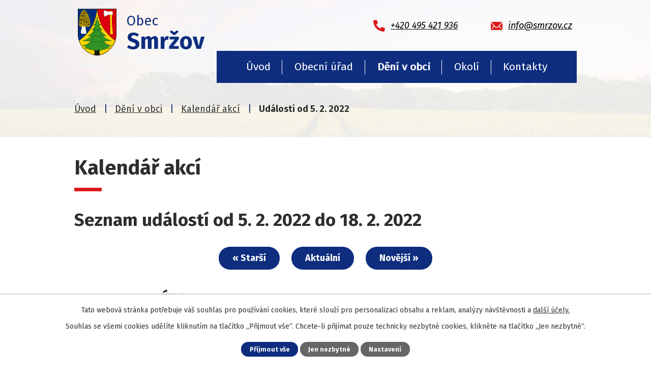

--- FILE ---
content_type: text/html; charset=utf-8
request_url: https://www.smrzov.cz/kalendar-akci?date=2022-02-05&mainSection-dataAggregatorCalendar-8718760-date=202302
body_size: 14921
content:
<!DOCTYPE html>
<html lang="cs" data-lang-system="cs">
	<head>



		<!--[if IE]><meta http-equiv="X-UA-Compatible" content="IE=EDGE"><![endif]-->
			<meta name="viewport" content="width=device-width, initial-scale=1, user-scalable=yes">
			<meta http-equiv="content-type" content="text/html; charset=utf-8" />
			<meta name="robots" content="index,follow" />
			<meta name="author" content="Antee s.r.o." />
			<meta name="description" content="První doložená zmínka o obci Smržov je z roku 1490, kdy „koupil Smiřice Hašek Střížek z Lužan a držel i Smržov“. Ves se v té době rozprostírala převážně po levém břehu potoka, vlévající ho se u Smiřic do Labe." />
			<meta name="keywords" content="obec, smržov, hubíles, oú, obecní úřad, smiřicko, černilovsko" />
			<meta name="viewport" content="width=device-width, initial-scale=1, user-scalable=yes" />
<title>Kalendář akcí | Obec Smržov</title>

		<link rel="stylesheet" type="text/css" href="https://cdn.antee.cz/jqueryui/1.8.20/css/smoothness/jquery-ui-1.8.20.custom.css?v=2" integrity="sha384-969tZdZyQm28oZBJc3HnOkX55bRgehf7P93uV7yHLjvpg/EMn7cdRjNDiJ3kYzs4" crossorigin="anonymous" />
		<link rel="stylesheet" type="text/css" href="/style.php?nid=SkFRUQ==&amp;ver=1768399196" />
		<link rel="stylesheet" type="text/css" href="/css/libs.css?ver=1768399900" />
		<link rel="stylesheet" type="text/css" href="https://cdn.antee.cz/genericons/genericons/genericons.css?v=2" integrity="sha384-DVVni0eBddR2RAn0f3ykZjyh97AUIRF+05QPwYfLtPTLQu3B+ocaZm/JigaX0VKc" crossorigin="anonymous" />

		<script src="/js/jquery/jquery-3.0.0.min.js" ></script>
		<script src="/js/jquery/jquery-migrate-3.1.0.min.js" ></script>
		<script src="/js/jquery/jquery-ui.min.js" ></script>
		<script src="/js/jquery/jquery.ui.touch-punch.min.js" ></script>
		<script src="/js/libs.min.js?ver=1768399900" ></script>
		<script src="/js/ipo.min.js?ver=1768399889" ></script>
			<script src="/js/locales/cs.js?ver=1768399196" ></script>

			<script src='https://www.google.com/recaptcha/api.js?hl=cs&render=explicit' ></script>

		<link href="/aktuality?action=atom" type="application/atom+xml" rel="alternate" title="Aktuality">
		<link href="/uredni-deska?action=atom" type="application/atom+xml" rel="alternate" title="Úřední deska">
		<link href="/vyhlasky-zakony-a-usneseni-zastupitelstva?action=atom" type="application/atom+xml" rel="alternate" title="Vyhlášky, zákony a usnesení zastupitelstva">
		<link href="/rozpocet?action=atom" type="application/atom+xml" rel="alternate" title="Rozpočet">
		<link href="/verejne-zakazky-archiv?action=atom" type="application/atom+xml" rel="alternate" title="Veřejné zakázky - archiv">
<link rel="preconnect" href="https://fonts.googleapis.com">
<link rel="preconnect" href="https://fonts.gstatic.com" crossorigin>
<link href="https://fonts.googleapis.com/css2?family=Fira+Sans:ital,wght@0,400;0,700;1,400&amp;display=fallback" rel="stylesheet">
<link href="/image.php?nid=4011&amp;oid=8742168&amp;width=32" rel="icon" type="image/png">
<link rel="shortcut icon" href="/image.php?nid=4011&amp;oid=8742168&amp;width=32">
<link rel="preload" href="/file.php?nid=4011&amp;oid=8742176&amp;width=149" as="image">
<script>
ipo.api.live('body', function(el) {
//posun breadcrumbs a odstranění margin-top (prevence poskočení obsahu před vykonáním js)
$(el).find("#iponavigation").insertAfter("#ipotopmenuwrapper");
$(el).find("#ipomain").css("margin-top", "0");
//posun patičky
$(el).find("#ipocopyright").insertAfter("#ipocontainer");
//třída action-button na backlink
$(el).find(".backlink, .events .event > a").addClass("action-button");
//přesun vyhledávání
$(el).find(".elasticSearchForm").appendTo(".fulltext_wrapper");
//přidání toggleru pro mobilní menu
if($(window).width() <= 1024) {
$(el).find("ul.topmenulevel1 .topmenulevel2").before("<span class='memu_item_collapse'>");
}
//404
if($("#ipopage .error").length > 0) {
$('body').addClass('error_page');
}
});
//zjištění počet položek submenu
ipo.api.live('#ipotopmenuwrapper ul.topmenulevel2', function(el) {
$(el).find("> li").each(function( index, es ) {
if(index == 8) {
$(el).addClass("two-column");
}
});
});
</script>
<script>
//označení položek, které mají submenu
ipo.api.live('#ipotopmenu ul.topmenulevel1 li.topmenuitem1', function(el) {
var submenu = $(el).find("ul.topmenulevel2");
if ($(window).width() <= 1024) {
if (submenu.length) {
$(el).addClass("hasSubmenu");
}
}
});
//rozbaleni menu
$(function() {
if ($(window).width() <= 1024) {
$('.topmenuitem1').each(function(){
if($(this).hasClass('active')) {
$(this).find("ul.topmenulevel2").css("display","flex");
$(this).find('.memu_item_collapse').addClass("see-more");
}
});
$(".topmenulevel1 > li.hasSubmenu .memu_item_collapse").click(function(e) {
e.preventDefault();
if($(this).hasClass("see-more")) {
$(this).removeClass("see-more");
$(this).next("ul.topmenulevel2").slideUp();
} else {
$(".topmenulevel1 > li.hasSubmenu .memu_item_collapse").removeClass("see-more");
$(".topmenulevel1 > li.hasSubmenu .memu_item_collapse:not(.see-more)").each(function(){
$("ul.topmenulevel2").slideUp();
});
$(this).addClass("see-more");
$(this).next("ul.topmenulevel2").slideDown();
}
});
}
});
</script>

	</head>

	<body id="page8718760" class="subpage8718760 subpage8718685"
			
			data-nid="4011"
			data-lid="CZ"
			data-oid="8718760"
			data-layout-pagewidth="1024"
			
			data-slideshow-timer="3"
			
						
				
				data-layout="responsive" data-viewport_width_responsive="1024"
			>



							<div id="snippet-cookiesConfirmation-euCookiesSnp">			<div id="cookieChoiceInfo" class="cookie-choices-info template_1">
					<p>Tato webová stránka potřebuje váš souhlas pro používání cookies, které slouží pro personalizaci obsahu a reklam, analýzy návštěvnosti a 
						<a class="cookie-button more" href="https://navody.antee.cz/cookies" target="_blank">další účely.</a>
					</p>
					<p>
						Souhlas se všemi cookies udělíte kliknutím na tlačítko „Přijmout vše“. Chcete-li přijímat pouze technicky nezbytné cookies, klikněte na tlačítko „Jen nezbytné“.
					</p>
				<div class="buttons">
					<a class="cookie-button action-button ajax" id="cookieChoiceButton" rel=”nofollow” href="/kalendar-akci?date=2022-02-05&amp;mainSection-dataAggregatorCalendar-8718760-date=202302&amp;do=cookiesConfirmation-acceptAll">Přijmout vše</a>
					<a class="cookie-button cookie-button--settings action-button ajax" rel=”nofollow” href="/kalendar-akci?date=2022-02-05&amp;mainSection-dataAggregatorCalendar-8718760-date=202302&amp;do=cookiesConfirmation-onlyNecessary">Jen nezbytné</a>
					<a class="cookie-button cookie-button--settings action-button ajax" rel=”nofollow” href="/kalendar-akci?date=2022-02-05&amp;mainSection-dataAggregatorCalendar-8718760-date=202302&amp;do=cookiesConfirmation-openSettings">Nastavení</a>
				</div>
			</div>
</div>				<div id="ipocontainer">

			<div class="menu-toggler">

				<span>Menu</span>
				<span class="genericon genericon-menu"></span>
			</div>

			<span id="back-to-top">

				<i class="fa fa-angle-up"></i>
			</span>

			<div id="ipoheader">

				<div class="header">
	<div class="layout-container flex-container">
		<div class="brand_wrapper">
			<a title="Obec Smržov" href="/" class="header-logo">
				<img src="/file.php?nid=4011&amp;oid=8742176&amp;width=149" alt="Logo">
				<span class="brand_name">
					<span>Obec</span>
					<strong>Smržov</strong>
				</span>
			</a>
		</div>
		<div class="header_action">
			<div class="header_links">
				<a href="tel:+420495421936">
					<span class="header_link">
						<span class="icon_holder">
							<img src="/image.php?nid=4011&amp;oid=8742175&amp;width=23" alt="Telefon">
						</span>
						<span class="text_holder">+420 495 421 936</span>
					</span>
				</a>
				<a href="mailto:info@smrzov.cz">
					<span class="header_link">
						<span class="icon_holder">
							<img src="/image.php?nid=4011&amp;oid=8742174&amp;width=23" alt="E-mail">
						</span>
						<span class="text_holder">info@smrzov.cz</span>
					</span>
				</a>
			</div>
		</div>
	</div>
</div>

			</div>

			<div id="ipotopmenuwrapper">

				<div id="ipotopmenu">
<h4 class="hiddenMenu">Horní menu</h4>
<ul class="topmenulevel1"><li class="topmenuitem1 noborder" id="ipomenu496574"><a href="/">Úvod</a></li><li class="topmenuitem1" id="ipomenu496575"><a href="/obecni-urad">Obecní úřad</a><ul class="topmenulevel2"><li class="topmenuitem2" id="ipomenu496576"><a href="/zakladni-informace">Základní informace</a></li><li class="topmenuitem2" id="ipomenu496577"><a href="/popis-uradu">Popis úřadu</a></li><li class="topmenuitem2" id="ipomenu2992451"><a href="/uredni-deska">Úřední deska</a></li><li class="topmenuitem2" id="ipomenu496578"><a href="/poskytovani-informaci-prijem-podani">Poskytování informací, příjem podání</a></li><li class="topmenuitem2" id="ipomenu8742838"><a href="/povinne-zverejnovane-informace">Povinně zveřejňované informace</a></li><li class="topmenuitem2" id="ipomenu3780984"><a href="/vyhlasky-zakony-a-usneseni-zastupitelstva">Vyhlášky, zákony a usnesení zastupitelstva</a></li><li class="topmenuitem2" id="ipomenu5523352"><a href="/rozpocet">Rozpočet</a></li><li class="topmenuitem2" id="ipomenu496581"><a href="/elektronicka-podatelna">Elektronická podatelna</a></li><li class="topmenuitem2" id="ipomenu8742906"><a href="https://cro.justice.cz/" target="_blank">Registr oznámení</a></li><li class="topmenuitem2" id="ipomenu6300350"><a href="/zpracovani-a-ochrana-osobnich-udaju">Zpracování a ochrana osobních údajů</a></li><li class="topmenuitem2" id="ipomenu8742908"><a href="/verejne-zakazky">Veřejné zakázky</a></li></ul></li><li class="topmenuitem1 active" id="ipomenu8718685"><a href="/deni-v-obci">Dění v obci</a><ul class="topmenulevel2"><li class="topmenuitem2" id="ipomenu535519"><a href="/aktuality">Aktuality</a></li><li class="topmenuitem2" id="ipomenu4105414"><a href="/fotogalerie">Fotogalerie</a></li><li class="topmenuitem2" id="ipomenu496582"><a href="/historie">Historie</a></li><li class="topmenuitem2" id="ipomenu562357"><a href="/soucasnost">Současnost</a></li><li class="topmenuitem2" id="ipomenu5910017"><a href="/uzemni-plan">Územní plán</a></li><li class="topmenuitem2" id="ipomenu8505956"><a href="/odpadove-hospodarstvi-a-cov">Odpadové hospodářství a ČOV</a><ul class="topmenulevel3"><li class="topmenuitem3" id="ipomenu6043675"><a href="/kanalizace-a-cov">Kanalizace a ČOV</a></li><li class="topmenuitem3" id="ipomenu8505959"><a href="/obecni-system-odpadoveho-hospodarstvi">Obecní systém odpadového hospodářství</a></li><li class="topmenuitem3" id="ipomenu9785726"><a href="/produkce-odpadu-v-obci-v-roce-2021">Produkce odpadů v obci v roce 2021</a></li><li class="topmenuitem3" id="ipomenu9785729"><a href="/produkce-odpadu-v-obci-v-roce-2022">Produkce odpadů v obci v roce 2022</a></li><li class="topmenuitem3" id="ipomenu11465995"><a href="/produkce-odpadu-v-obci-v-roce-2023">Produkce odpadů v obci v roce 2023</a></li><li class="topmenuitem3" id="ipomenu12405835"><a href="/odpadove-hospodarstvi-2024">Odpadové hospodářství v obci 2024</a></li></ul></li><li class="topmenuitem2" id="ipomenu12466153"><a href="/vymena-verejne-osvetleni">Výměna veřejné osvětlení</a></li><li class="topmenuitem2" id="ipomenu7673599"><a href="/program-obnovy-a-rozvoje-obce">Program obnovy a rozvoje</a></li><li class="topmenuitem2" id="ipomenu562474"><a href="/podnikani-v-obci">Podnikání v obci</a></li><li class="topmenuitem2" id="ipomenu3898324"><a href="/spolky-v-obci">Spolky v obci</a></li><li class="topmenuitem2" id="ipomenu8102393"><a href="/planovane-odstavky-elektriny-v-obci">Plánované odstávky elektřiny v obci</a></li><li class="topmenuitem2" id="ipomenu7287855"><a href="/znak-obce">Znak obce</a></li></ul></li><li class="topmenuitem1" id="ipomenu8551248"><a href="/akce-v-okoli">Okolí</a></li><li class="topmenuitem1" id="ipomenu8718753"><a href="/kontakty">Kontakty</a></li></ul>
					<div class="cleartop"></div>
				</div>
			</div>
			<div id="ipomain">
				<div class="data-aggregator-calendar" id="data-aggregator-calendar-8718760">
	<h4 class="newsheader">Kalendář akcí</h4>
	<div class="newsbody">
<div id="snippet-mainSection-dataAggregatorCalendar-8718760-cal"><div class="blog-cal ui-datepicker-inline ui-datepicker ui-widget ui-widget-content ui-helper-clearfix ui-corner-all">
	<div class="ui-datepicker-header ui-widget-header ui-helper-clearfix ui-corner-all">
		<a class="ui-datepicker-prev ui-corner-all ajax" href="/kalendar-akci?mainSection-dataAggregatorCalendar-8718760-date=202301&amp;date=2022-02-05&amp;do=mainSection-dataAggregatorCalendar-8718760-reload" title="Předchozí měsíc">
			<span class="ui-icon ui-icon-circle-triangle-w">Předchozí</span>
		</a>
		<a class="ui-datepicker-next ui-corner-all ajax" href="/kalendar-akci?mainSection-dataAggregatorCalendar-8718760-date=202303&amp;date=2022-02-05&amp;do=mainSection-dataAggregatorCalendar-8718760-reload" title="Následující měsíc">
			<span class="ui-icon ui-icon-circle-triangle-e">Následující</span>
		</a>
		<div class="ui-datepicker-title">Únor 2023</div>
	</div>
	<table class="ui-datepicker-calendar">
		<thead>
			<tr>
				<th title="Pondělí">P</th>
				<th title="Úterý">Ú</th>
				<th title="Středa">S</th>
				<th title="Čtvrtek">Č</th>
				<th title="Pátek">P</th>
				<th title="Sobota">S</th>
				<th title="Neděle">N</th>
			</tr>

		</thead>
		<tbody>
			<tr>

				<td>

					<a data-tooltip-content="#tooltip-content-calendar-20230130-8718760" class="tooltip ui-state-default ui-datepicker-other-month" href="/kalendar-akci?date=2023-01-30" title="Nová zelená úsporám LIGHT,Nová zelená úsporám LIGHT - vyhlášení">30</a>
					<div class="tooltip-wrapper">
						<div id="tooltip-content-calendar-20230130-8718760">
							<div>Nová zelená úsporám LIGHT</div>
							<div>Nová zelená úsporám LIGHT - vyhlášení</div>
						</div>
					</div>
				</td>
				<td>

					<a data-tooltip-content="#tooltip-content-calendar-20230131-8718760" class="tooltip ui-state-default ui-datepicker-other-month" href="/kalendar-akci?date=2023-01-31" title="Nová zelená úsporám LIGHT,Nová zelená úsporám LIGHT - vyhlášení">31</a>
					<div class="tooltip-wrapper">
						<div id="tooltip-content-calendar-20230131-8718760">
							<div>Nová zelená úsporám LIGHT</div>
							<div>Nová zelená úsporám LIGHT - vyhlášení</div>
						</div>
					</div>
				</td>
				<td>

					<a data-tooltip-content="#tooltip-content-calendar-20230201-8718760" class="tooltip ui-state-default" href="/kalendar-akci?date=2023-02-01" title="Nová zelená úsporám LIGHT,Nová zelená úsporám LIGHT - vyhlášení">1</a>
					<div class="tooltip-wrapper">
						<div id="tooltip-content-calendar-20230201-8718760">
							<div>Nová zelená úsporám LIGHT</div>
							<div>Nová zelená úsporám LIGHT - vyhlášení</div>
						</div>
					</div>
				</td>
				<td>

					<a data-tooltip-content="#tooltip-content-calendar-20230202-8718760" class="tooltip ui-state-default" href="/kalendar-akci?date=2023-02-02" title="Nová zelená úsporám LIGHT,Nová zelená úsporám LIGHT - vyhlášení,KOMINICKÉ SLUŽBY">2</a>
					<div class="tooltip-wrapper">
						<div id="tooltip-content-calendar-20230202-8718760">
							<div>Nová zelená úsporám LIGHT</div>
							<div>Nová zelená úsporám LIGHT - vyhlášení</div>
							<div>KOMINICKÉ SLUŽBY</div>
						</div>
					</div>
				</td>
				<td>

					<a data-tooltip-content="#tooltip-content-calendar-20230203-8718760" class="tooltip ui-state-default" href="/kalendar-akci?date=2023-02-03" title="Nová zelená úsporám LIGHT,Nová zelená úsporám LIGHT - vyhlášení">3</a>
					<div class="tooltip-wrapper">
						<div id="tooltip-content-calendar-20230203-8718760">
							<div>Nová zelená úsporám LIGHT</div>
							<div>Nová zelená úsporám LIGHT - vyhlášení</div>
						</div>
					</div>
				</td>
				<td>

					<a data-tooltip-content="#tooltip-content-calendar-20230204-8718760" class="tooltip ui-state-default saturday day-off" href="/kalendar-akci?date=2023-02-04" title="Nová zelená úsporám LIGHT,Nová zelená úsporám LIGHT - vyhlášení">4</a>
					<div class="tooltip-wrapper">
						<div id="tooltip-content-calendar-20230204-8718760">
							<div>Nová zelená úsporám LIGHT</div>
							<div>Nová zelená úsporám LIGHT - vyhlášení</div>
						</div>
					</div>
				</td>
				<td>

					<a data-tooltip-content="#tooltip-content-calendar-20230205-8718760" class="tooltip ui-state-default sunday day-off" href="/kalendar-akci?date=2023-02-05" title="Nová zelená úsporám LIGHT,Nová zelená úsporám LIGHT - vyhlášení">5</a>
					<div class="tooltip-wrapper">
						<div id="tooltip-content-calendar-20230205-8718760">
							<div>Nová zelená úsporám LIGHT</div>
							<div>Nová zelená úsporám LIGHT - vyhlášení</div>
						</div>
					</div>
				</td>
			</tr>
			<tr>

				<td>

					<a data-tooltip-content="#tooltip-content-calendar-20230206-8718760" class="tooltip ui-state-default" href="/kalendar-akci?date=2023-02-06" title="Nová zelená úsporám LIGHT,Nová zelená úsporám LIGHT - vyhlášení">6</a>
					<div class="tooltip-wrapper">
						<div id="tooltip-content-calendar-20230206-8718760">
							<div>Nová zelená úsporám LIGHT</div>
							<div>Nová zelená úsporám LIGHT - vyhlášení</div>
						</div>
					</div>
				</td>
				<td>

					<a data-tooltip-content="#tooltip-content-calendar-20230207-8718760" class="tooltip ui-state-default" href="/kalendar-akci?date=2023-02-07" title="Nová zelená úsporám LIGHT,Nová zelená úsporám LIGHT - vyhlášení">7</a>
					<div class="tooltip-wrapper">
						<div id="tooltip-content-calendar-20230207-8718760">
							<div>Nová zelená úsporám LIGHT</div>
							<div>Nová zelená úsporám LIGHT - vyhlášení</div>
						</div>
					</div>
				</td>
				<td>

					<a data-tooltip-content="#tooltip-content-calendar-20230208-8718760" class="tooltip ui-state-default" href="/kalendar-akci?date=2023-02-08" title="Nová zelená úsporám LIGHT,Nová zelená úsporám LIGHT - vyhlášení">8</a>
					<div class="tooltip-wrapper">
						<div id="tooltip-content-calendar-20230208-8718760">
							<div>Nová zelená úsporám LIGHT</div>
							<div>Nová zelená úsporám LIGHT - vyhlášení</div>
						</div>
					</div>
				</td>
				<td>

					<a data-tooltip-content="#tooltip-content-calendar-20230209-8718760" class="tooltip ui-state-default" href="/kalendar-akci?date=2023-02-09" title="Nová zelená úsporám LIGHT,Nová zelená úsporám LIGHT - vyhlášení">9</a>
					<div class="tooltip-wrapper">
						<div id="tooltip-content-calendar-20230209-8718760">
							<div>Nová zelená úsporám LIGHT</div>
							<div>Nová zelená úsporám LIGHT - vyhlášení</div>
						</div>
					</div>
				</td>
				<td>

					<a data-tooltip-content="#tooltip-content-calendar-20230210-8718760" class="tooltip ui-state-default" href="/kalendar-akci?date=2023-02-10" title="Nová zelená úsporám LIGHT,Nová zelená úsporám LIGHT - vyhlášení">10</a>
					<div class="tooltip-wrapper">
						<div id="tooltip-content-calendar-20230210-8718760">
							<div>Nová zelená úsporám LIGHT</div>
							<div>Nová zelená úsporám LIGHT - vyhlášení</div>
						</div>
					</div>
				</td>
				<td>

					<a data-tooltip-content="#tooltip-content-calendar-20230211-8718760" class="tooltip ui-state-default saturday day-off" href="/kalendar-akci?date=2023-02-11" title="Nová zelená úsporám LIGHT,Nová zelená úsporám LIGHT - vyhlášení">11</a>
					<div class="tooltip-wrapper">
						<div id="tooltip-content-calendar-20230211-8718760">
							<div>Nová zelená úsporám LIGHT</div>
							<div>Nová zelená úsporám LIGHT - vyhlášení</div>
						</div>
					</div>
				</td>
				<td>

					<a data-tooltip-content="#tooltip-content-calendar-20230212-8718760" class="tooltip ui-state-default sunday day-off" href="/kalendar-akci?date=2023-02-12" title="Nová zelená úsporám LIGHT,Nová zelená úsporám LIGHT - vyhlášení">12</a>
					<div class="tooltip-wrapper">
						<div id="tooltip-content-calendar-20230212-8718760">
							<div>Nová zelená úsporám LIGHT</div>
							<div>Nová zelená úsporám LIGHT - vyhlášení</div>
						</div>
					</div>
				</td>
			</tr>
			<tr>

				<td>

					<a data-tooltip-content="#tooltip-content-calendar-20230213-8718760" class="tooltip ui-state-default" href="/kalendar-akci?date=2023-02-13" title="Nová zelená úsporám LIGHT,Nová zelená úsporám LIGHT - vyhlášení,Uzavření obecního úřadu 13. 2. - 17.2. 2023">13</a>
					<div class="tooltip-wrapper">
						<div id="tooltip-content-calendar-20230213-8718760">
							<div>Nová zelená úsporám LIGHT</div>
							<div>Nová zelená úsporám LIGHT - vyhlášení</div>
							<div>Uzavření obecního úřadu 13. 2. - 17.2. 2023</div>
						</div>
					</div>
				</td>
				<td>

					<a data-tooltip-content="#tooltip-content-calendar-20230214-8718760" class="tooltip ui-state-default" href="/kalendar-akci?date=2023-02-14" title="Nová zelená úsporám LIGHT,Nová zelená úsporám LIGHT - vyhlášení,Uzavření obecního úřadu 13. 2. - 17.2. 2023">14</a>
					<div class="tooltip-wrapper">
						<div id="tooltip-content-calendar-20230214-8718760">
							<div>Nová zelená úsporám LIGHT</div>
							<div>Nová zelená úsporám LIGHT - vyhlášení</div>
							<div>Uzavření obecního úřadu 13. 2. - 17.2. 2023</div>
						</div>
					</div>
				</td>
				<td>

					<a data-tooltip-content="#tooltip-content-calendar-20230215-8718760" class="tooltip ui-state-default" href="/kalendar-akci?date=2023-02-15" title="Nová zelená úsporám LIGHT,Nová zelená úsporám LIGHT - vyhlášení,Uzavření obecního úřadu 13. 2. - 17.2. 2023">15</a>
					<div class="tooltip-wrapper">
						<div id="tooltip-content-calendar-20230215-8718760">
							<div>Nová zelená úsporám LIGHT</div>
							<div>Nová zelená úsporám LIGHT - vyhlášení</div>
							<div>Uzavření obecního úřadu 13. 2. - 17.2. 2023</div>
						</div>
					</div>
				</td>
				<td>

					<a data-tooltip-content="#tooltip-content-calendar-20230216-8718760" class="tooltip ui-state-default" href="/kalendar-akci?date=2023-02-16" title="Nová zelená úsporám LIGHT,Nová zelená úsporám LIGHT - vyhlášení,Uzavření obecního úřadu 13. 2. - 17.2. 2023">16</a>
					<div class="tooltip-wrapper">
						<div id="tooltip-content-calendar-20230216-8718760">
							<div>Nová zelená úsporám LIGHT</div>
							<div>Nová zelená úsporám LIGHT - vyhlášení</div>
							<div>Uzavření obecního úřadu 13. 2. - 17.2. 2023</div>
						</div>
					</div>
				</td>
				<td>

					<a data-tooltip-content="#tooltip-content-calendar-20230217-8718760" class="tooltip ui-state-default" href="/kalendar-akci?date=2023-02-17" title="Nová zelená úsporám LIGHT,Nová zelená úsporám LIGHT - vyhlášení,Uzavření obecního úřadu 13. 2. - 17.2. 2023">17</a>
					<div class="tooltip-wrapper">
						<div id="tooltip-content-calendar-20230217-8718760">
							<div>Nová zelená úsporám LIGHT</div>
							<div>Nová zelená úsporám LIGHT - vyhlášení</div>
							<div>Uzavření obecního úřadu 13. 2. - 17.2. 2023</div>
						</div>
					</div>
				</td>
				<td>

					<a data-tooltip-content="#tooltip-content-calendar-20230218-8718760" class="tooltip ui-state-default saturday day-off" href="/kalendar-akci?date=2023-02-18" title="Nová zelená úsporám LIGHT,Nová zelená úsporám LIGHT - vyhlášení">18</a>
					<div class="tooltip-wrapper">
						<div id="tooltip-content-calendar-20230218-8718760">
							<div>Nová zelená úsporám LIGHT</div>
							<div>Nová zelená úsporám LIGHT - vyhlášení</div>
						</div>
					</div>
				</td>
				<td>

					<a data-tooltip-content="#tooltip-content-calendar-20230219-8718760" class="tooltip ui-state-default sunday day-off" href="/kalendar-akci?date=2023-02-19" title="Nová zelená úsporám LIGHT,Nová zelená úsporám LIGHT - vyhlášení">19</a>
					<div class="tooltip-wrapper">
						<div id="tooltip-content-calendar-20230219-8718760">
							<div>Nová zelená úsporám LIGHT</div>
							<div>Nová zelená úsporám LIGHT - vyhlášení</div>
						</div>
					</div>
				</td>
			</tr>
			<tr>

				<td>

					<a data-tooltip-content="#tooltip-content-calendar-20230220-8718760" class="tooltip ui-state-default" href="/kalendar-akci?date=2023-02-20" title="Nová zelená úsporám LIGHT,Nová zelená úsporám LIGHT - vyhlášení">20</a>
					<div class="tooltip-wrapper">
						<div id="tooltip-content-calendar-20230220-8718760">
							<div>Nová zelená úsporám LIGHT</div>
							<div>Nová zelená úsporám LIGHT - vyhlášení</div>
						</div>
					</div>
				</td>
				<td>

					<a data-tooltip-content="#tooltip-content-calendar-20230221-8718760" class="tooltip ui-state-default" href="/kalendar-akci?date=2023-02-21" title="Nová zelená úsporám LIGHT,Nová zelená úsporám LIGHT - vyhlášení">21</a>
					<div class="tooltip-wrapper">
						<div id="tooltip-content-calendar-20230221-8718760">
							<div>Nová zelená úsporám LIGHT</div>
							<div>Nová zelená úsporám LIGHT - vyhlášení</div>
						</div>
					</div>
				</td>
				<td>

					<a data-tooltip-content="#tooltip-content-calendar-20230222-8718760" class="tooltip ui-state-default" href="/kalendar-akci?date=2023-02-22" title="Nová zelená úsporám LIGHT,Nová zelená úsporám LIGHT - vyhlášení">22</a>
					<div class="tooltip-wrapper">
						<div id="tooltip-content-calendar-20230222-8718760">
							<div>Nová zelená úsporám LIGHT</div>
							<div>Nová zelená úsporám LIGHT - vyhlášení</div>
						</div>
					</div>
				</td>
				<td>

					<a data-tooltip-content="#tooltip-content-calendar-20230223-8718760" class="tooltip ui-state-default" href="/kalendar-akci?date=2023-02-23" title="Nová zelená úsporám LIGHT,Nová zelená úsporám LIGHT - vyhlášení">23</a>
					<div class="tooltip-wrapper">
						<div id="tooltip-content-calendar-20230223-8718760">
							<div>Nová zelená úsporám LIGHT</div>
							<div>Nová zelená úsporám LIGHT - vyhlášení</div>
						</div>
					</div>
				</td>
				<td>

					<a data-tooltip-content="#tooltip-content-calendar-20230224-8718760" class="tooltip ui-state-default" href="/kalendar-akci?date=2023-02-24" title="Nová zelená úsporám LIGHT,Nová zelená úsporám LIGHT - vyhlášení,HASIČSKÝ PLES SDH HUBÍLES,Postní křížové cesty">24</a>
					<div class="tooltip-wrapper">
						<div id="tooltip-content-calendar-20230224-8718760">
							<div>Nová zelená úsporám LIGHT</div>
							<div>Nová zelená úsporám LIGHT - vyhlášení</div>
							<div>HASIČSKÝ PLES SDH HUBÍLES</div>
							<div>Postní křížové cesty</div>
						</div>
					</div>
				</td>
				<td>

					<a data-tooltip-content="#tooltip-content-calendar-20230225-8718760" class="tooltip ui-state-default saturday day-off" href="/kalendar-akci?date=2023-02-25" title="Nová zelená úsporám LIGHT,Nová zelená úsporám LIGHT - vyhlášení,HASIČSKÝ PLES SDH HUBÍLES,Postní křížové cesty">25</a>
					<div class="tooltip-wrapper">
						<div id="tooltip-content-calendar-20230225-8718760">
							<div>Nová zelená úsporám LIGHT</div>
							<div>Nová zelená úsporám LIGHT - vyhlášení</div>
							<div>HASIČSKÝ PLES SDH HUBÍLES</div>
							<div>Postní křížové cesty</div>
						</div>
					</div>
				</td>
				<td>

					<a data-tooltip-content="#tooltip-content-calendar-20230226-8718760" class="tooltip ui-state-default sunday day-off" href="/kalendar-akci?date=2023-02-26" title="Nová zelená úsporám LIGHT,Nová zelená úsporám LIGHT - vyhlášení,Postní křížové cesty">26</a>
					<div class="tooltip-wrapper">
						<div id="tooltip-content-calendar-20230226-8718760">
							<div>Nová zelená úsporám LIGHT</div>
							<div>Nová zelená úsporám LIGHT - vyhlášení</div>
							<div>Postní křížové cesty</div>
						</div>
					</div>
				</td>
			</tr>
			<tr>

				<td>

					<a data-tooltip-content="#tooltip-content-calendar-20230227-8718760" class="tooltip ui-state-default" href="/kalendar-akci?date=2023-02-27" title="Nová zelená úsporám LIGHT,Nová zelená úsporám LIGHT - vyhlášení,Postní křížové cesty">27</a>
					<div class="tooltip-wrapper">
						<div id="tooltip-content-calendar-20230227-8718760">
							<div>Nová zelená úsporám LIGHT</div>
							<div>Nová zelená úsporám LIGHT - vyhlášení</div>
							<div>Postní křížové cesty</div>
						</div>
					</div>
				</td>
				<td>

					<a data-tooltip-content="#tooltip-content-calendar-20230228-8718760" class="tooltip ui-state-default" href="/kalendar-akci?date=2023-02-28" title="Nová zelená úsporám LIGHT,Nová zelená úsporám LIGHT - vyhlášení,Uzavření obecního úřadu 28. 02. 2023,Postní křížové cesty">28</a>
					<div class="tooltip-wrapper">
						<div id="tooltip-content-calendar-20230228-8718760">
							<div>Nová zelená úsporám LIGHT</div>
							<div>Nová zelená úsporám LIGHT - vyhlášení</div>
							<div>Uzavření obecního úřadu 28. 02. 2023</div>
							<div>Postní křížové cesty</div>
						</div>
					</div>
				</td>
				<td>

					<a data-tooltip-content="#tooltip-content-calendar-20230301-8718760" class="tooltip ui-state-default ui-datepicker-other-month" href="/aktuality/postni-krizove-cesty" title="Postní křížové cesty">1</a>
					<div class="tooltip-wrapper">
						<div id="tooltip-content-calendar-20230301-8718760">
							<div>Postní křížové cesty</div>
						</div>
					</div>
				</td>
				<td>

					<a data-tooltip-content="#tooltip-content-calendar-20230302-8718760" class="tooltip ui-state-default ui-datepicker-other-month" href="/aktuality/postni-krizove-cesty" title="Postní křížové cesty">2</a>
					<div class="tooltip-wrapper">
						<div id="tooltip-content-calendar-20230302-8718760">
							<div>Postní křížové cesty</div>
						</div>
					</div>
				</td>
				<td>

					<a data-tooltip-content="#tooltip-content-calendar-20230303-8718760" class="tooltip ui-state-default ui-datepicker-other-month" href="/aktuality/postni-krizove-cesty" title="Postní křížové cesty">3</a>
					<div class="tooltip-wrapper">
						<div id="tooltip-content-calendar-20230303-8718760">
							<div>Postní křížové cesty</div>
						</div>
					</div>
				</td>
				<td>

					<a data-tooltip-content="#tooltip-content-calendar-20230304-8718760" class="tooltip ui-state-default saturday day-off ui-datepicker-other-month" href="/aktuality/postni-krizove-cesty" title="Postní křížové cesty">4</a>
					<div class="tooltip-wrapper">
						<div id="tooltip-content-calendar-20230304-8718760">
							<div>Postní křížové cesty</div>
						</div>
					</div>
				</td>
				<td>

					<a data-tooltip-content="#tooltip-content-calendar-20230305-8718760" class="tooltip ui-state-default sunday day-off ui-datepicker-other-month" href="/aktuality/postni-krizove-cesty" title="Postní křížové cesty">5</a>
					<div class="tooltip-wrapper">
						<div id="tooltip-content-calendar-20230305-8718760">
							<div>Postní křížové cesty</div>
						</div>
					</div>
				</td>
			</tr>
		</tbody>
	</table>
</div>
</div>	</div>
</div>

				<div id="ipomainframe">
					<div id="ipopage">
<div id="iponavigation">
	<h5 class="hiddenMenu">Drobečková navigace</h5>
	<p>
			<a href="/">Úvod</a> <span class="separator">&gt;</span>
			<a href="/deni-v-obci">Dění v obci</a> <span class="separator">&gt;</span>
			<a href="/kalendar-akci">Kalendář akcí</a> <span class="separator">&gt;</span>
			<span class="currentPage">Události od 5. 2. 2022</span>
	</p>

</div>
						<div class="ipopagetext">
							<div class="dataAggregator view-default content">
								
								<h1>Kalendář akcí</h1>

<div id="snippet--flash"></div>
								
																	
	<div class="paragraph">
					</div>

<h2>Seznam událostí od 5. 2. 2022 do 18. 2. 2022</h2>


<div class="da-navigation clearfix">
	<a class="action-button da-navigation-prev" href="/kalendar-akci?date=2022-01-22&amp;mainSection-dataAggregatorCalendar-8718760-date=202302">« Starší</a>

	<a class="action-button da-navigation-today" href="/kalendar-akci?date=2026-01-17&amp;mainSection-dataAggregatorCalendar-8718760-date=202302">Aktuální</a>

	<a class="action-button da-navigation-next" href="/kalendar-akci?date=2022-02-19&amp;mainSection-dataAggregatorCalendar-8718760-date=202302">Novější »</a>
</div>
<hr class="cleaner">

	<div class="da-content-wrapper">
		<div class="da-content clearfix">

			<div class="da-content-day">
				<h2>Sobota
					<em class="da-content-date">
						<span>úno</span>
						05
					</em>
				</h2>
			</div>
			<div class="da-content-events">
				<div class="da-content-events-certain">

					<h3><a href="/aktuality/svoz-komunalniho-odpadu-na-rok-2022">Svoz komunálního odpadu na rok 2022</a></h3>
					<p class="da-certain-dates">Datum: <span>3. 1. 2022</span> - <span>28. 3. 2022</span></p>
					<div class="da-certain-content">
						<p>Termíny svozů komunálního odpadu na rok 2022 byly svozovou firmou stanoveny následovně:</p>
					</div>
					<div class="da-certain-footer">
						<p class="da-certain-detail"><a href="/aktuality/svoz-komunalniho-odpadu-na-rok-2022">Více</a></p>
						<p class="da-certain-source">Zdroj: <a href="/aktuality">Aktuality</a></p>
					</div>
				</div>
				<div class="da-content-events-certain">

					<h3><a href="/aktuality/upozorneni-k-povinnosti-prihlasky-k-mistnimu-poplatku-za-komunalni-odpad">Upozornění k povinnosti přihlášky k místnímu poplatku za komunální odpad</a></h3>
					<p class="da-certain-dates">Datum: <span>12. 1. 2022</span> - <span>28. 2. 2022</span></p>
					<div class="da-certain-content">
						<p>Obecní úřad upozorňuje občany o povinnosti podat nejpozději do 15. ledna 2022 přihlášku k místnímu poplatku za obecní systém odpadového hospodářství (čl. 4, odst. 1 Obecně závazné vyhlášky č. 3/2021 O místním poplatku za obecní systém odpadového hospodářství).</p>
					</div>
					<div class="da-certain-footer">
						<p class="da-certain-detail"><a href="/aktuality/upozorneni-k-povinnosti-prihlasky-k-mistnimu-poplatku-za-komunalni-odpad">Více</a></p>
						<p class="da-certain-source">Zdroj: <a href="/aktuality">Aktuality</a></p>
					</div>
				</div>
			</div>
		</div>
		<div class="da-content clearfix">

			<div class="da-content-day">
				<h2>Neděle
					<em class="da-content-date">
						<span>úno</span>
						06
					</em>
				</h2>
			</div>
			<div class="da-content-events">
				<div class="da-content-events-certain">

					<h3><a href="/aktuality/svoz-komunalniho-odpadu-na-rok-2022">Svoz komunálního odpadu na rok 2022</a></h3>
					<p class="da-certain-dates">Datum: <span>3. 1. 2022</span> - <span>28. 3. 2022</span></p>
					<div class="da-certain-content">
						<p>Termíny svozů komunálního odpadu na rok 2022 byly svozovou firmou stanoveny následovně:</p>
					</div>
					<div class="da-certain-footer">
						<p class="da-certain-detail"><a href="/aktuality/svoz-komunalniho-odpadu-na-rok-2022">Více</a></p>
						<p class="da-certain-source">Zdroj: <a href="/aktuality">Aktuality</a></p>
					</div>
				</div>
				<div class="da-content-events-certain">

					<h3><a href="/aktuality/upozorneni-k-povinnosti-prihlasky-k-mistnimu-poplatku-za-komunalni-odpad">Upozornění k povinnosti přihlášky k místnímu poplatku za komunální odpad</a></h3>
					<p class="da-certain-dates">Datum: <span>12. 1. 2022</span> - <span>28. 2. 2022</span></p>
					<div class="da-certain-content">
						<p>Obecní úřad upozorňuje občany o povinnosti podat nejpozději do 15. ledna 2022 přihlášku k místnímu poplatku za obecní systém odpadového hospodářství (čl. 4, odst. 1 Obecně závazné vyhlášky č. 3/2021 O místním poplatku za obecní systém odpadového hospodářství).</p>
					</div>
					<div class="da-certain-footer">
						<p class="da-certain-detail"><a href="/aktuality/upozorneni-k-povinnosti-prihlasky-k-mistnimu-poplatku-za-komunalni-odpad">Více</a></p>
						<p class="da-certain-source">Zdroj: <a href="/aktuality">Aktuality</a></p>
					</div>
				</div>
			</div>
		</div>
		<div class="da-content clearfix">

			<div class="da-content-day">
				<h2>Pondělí
					<em class="da-content-date">
						<span>úno</span>
						07
					</em>
				</h2>
			</div>
			<div class="da-content-events">
				<div class="da-content-events-certain">

					<h3><a href="/aktuality/svoz-komunalniho-odpadu-na-rok-2022">Svoz komunálního odpadu na rok 2022</a></h3>
					<p class="da-certain-dates">Datum: <span>3. 1. 2022</span> - <span>28. 3. 2022</span></p>
					<div class="da-certain-content">
						<p>Termíny svozů komunálního odpadu na rok 2022 byly svozovou firmou stanoveny následovně:</p>
					</div>
					<div class="da-certain-footer">
						<p class="da-certain-detail"><a href="/aktuality/svoz-komunalniho-odpadu-na-rok-2022">Více</a></p>
						<p class="da-certain-source">Zdroj: <a href="/aktuality">Aktuality</a></p>
					</div>
				</div>
				<div class="da-content-events-certain">

					<h3><a href="/aktuality/upozorneni-k-povinnosti-prihlasky-k-mistnimu-poplatku-za-komunalni-odpad">Upozornění k povinnosti přihlášky k místnímu poplatku za komunální odpad</a></h3>
					<p class="da-certain-dates">Datum: <span>12. 1. 2022</span> - <span>28. 2. 2022</span></p>
					<div class="da-certain-content">
						<p>Obecní úřad upozorňuje občany o povinnosti podat nejpozději do 15. ledna 2022 přihlášku k místnímu poplatku za obecní systém odpadového hospodářství (čl. 4, odst. 1 Obecně závazné vyhlášky č. 3/2021 O místním poplatku za obecní systém odpadového hospodářství).</p>
					</div>
					<div class="da-certain-footer">
						<p class="da-certain-detail"><a href="/aktuality/upozorneni-k-povinnosti-prihlasky-k-mistnimu-poplatku-za-komunalni-odpad">Více</a></p>
						<p class="da-certain-source">Zdroj: <a href="/aktuality">Aktuality</a></p>
					</div>
				</div>
			</div>
		</div>
		<div class="da-content clearfix">

			<div class="da-content-day">
				<h2>Úterý
					<em class="da-content-date">
						<span>úno</span>
						08
					</em>
				</h2>
			</div>
			<div class="da-content-events">
				<div class="da-content-events-certain">

					<h3><a href="/aktuality/svoz-komunalniho-odpadu-na-rok-2022">Svoz komunálního odpadu na rok 2022</a></h3>
					<p class="da-certain-dates">Datum: <span>3. 1. 2022</span> - <span>28. 3. 2022</span></p>
					<div class="da-certain-content">
						<p>Termíny svozů komunálního odpadu na rok 2022 byly svozovou firmou stanoveny následovně:</p>
					</div>
					<div class="da-certain-footer">
						<p class="da-certain-detail"><a href="/aktuality/svoz-komunalniho-odpadu-na-rok-2022">Více</a></p>
						<p class="da-certain-source">Zdroj: <a href="/aktuality">Aktuality</a></p>
					</div>
				</div>
				<div class="da-content-events-certain">

					<h3><a href="/aktuality/upozorneni-k-povinnosti-prihlasky-k-mistnimu-poplatku-za-komunalni-odpad">Upozornění k povinnosti přihlášky k místnímu poplatku za komunální odpad</a></h3>
					<p class="da-certain-dates">Datum: <span>12. 1. 2022</span> - <span>28. 2. 2022</span></p>
					<div class="da-certain-content">
						<p>Obecní úřad upozorňuje občany o povinnosti podat nejpozději do 15. ledna 2022 přihlášku k místnímu poplatku za obecní systém odpadového hospodářství (čl. 4, odst. 1 Obecně závazné vyhlášky č. 3/2021 O místním poplatku za obecní systém odpadového hospodářství).</p>
					</div>
					<div class="da-certain-footer">
						<p class="da-certain-detail"><a href="/aktuality/upozorneni-k-povinnosti-prihlasky-k-mistnimu-poplatku-za-komunalni-odpad">Více</a></p>
						<p class="da-certain-source">Zdroj: <a href="/aktuality">Aktuality</a></p>
					</div>
				</div>
			</div>
		</div>
		<div class="da-content clearfix">

			<div class="da-content-day">
				<h2>Středa
					<em class="da-content-date">
						<span>úno</span>
						09
					</em>
				</h2>
			</div>
			<div class="da-content-events">
				<div class="da-content-events-certain">

					<h3><a href="/aktuality/svoz-komunalniho-odpadu-na-rok-2022">Svoz komunálního odpadu na rok 2022</a></h3>
					<p class="da-certain-dates">Datum: <span>3. 1. 2022</span> - <span>28. 3. 2022</span></p>
					<div class="da-certain-content">
						<p>Termíny svozů komunálního odpadu na rok 2022 byly svozovou firmou stanoveny následovně:</p>
					</div>
					<div class="da-certain-footer">
						<p class="da-certain-detail"><a href="/aktuality/svoz-komunalniho-odpadu-na-rok-2022">Více</a></p>
						<p class="da-certain-source">Zdroj: <a href="/aktuality">Aktuality</a></p>
					</div>
				</div>
				<div class="da-content-events-certain">

					<h3><a href="/aktuality/upozorneni-k-povinnosti-prihlasky-k-mistnimu-poplatku-za-komunalni-odpad">Upozornění k povinnosti přihlášky k místnímu poplatku za komunální odpad</a></h3>
					<p class="da-certain-dates">Datum: <span>12. 1. 2022</span> - <span>28. 2. 2022</span></p>
					<div class="da-certain-content">
						<p>Obecní úřad upozorňuje občany o povinnosti podat nejpozději do 15. ledna 2022 přihlášku k místnímu poplatku za obecní systém odpadového hospodářství (čl. 4, odst. 1 Obecně závazné vyhlášky č. 3/2021 O místním poplatku za obecní systém odpadového hospodářství).</p>
					</div>
					<div class="da-certain-footer">
						<p class="da-certain-detail"><a href="/aktuality/upozorneni-k-povinnosti-prihlasky-k-mistnimu-poplatku-za-komunalni-odpad">Více</a></p>
						<p class="da-certain-source">Zdroj: <a href="/aktuality">Aktuality</a></p>
					</div>
				</div>
			</div>
		</div>
		<div class="da-content clearfix">

			<div class="da-content-day">
				<h2>Čtvrtek
					<em class="da-content-date">
						<span>úno</span>
						10
					</em>
				</h2>
			</div>
			<div class="da-content-events">
				<div class="da-content-events-certain">

					<h3><a href="/aktuality/svoz-komunalniho-odpadu-na-rok-2022">Svoz komunálního odpadu na rok 2022</a></h3>
					<p class="da-certain-dates">Datum: <span>3. 1. 2022</span> - <span>28. 3. 2022</span></p>
					<div class="da-certain-content">
						<p>Termíny svozů komunálního odpadu na rok 2022 byly svozovou firmou stanoveny následovně:</p>
					</div>
					<div class="da-certain-footer">
						<p class="da-certain-detail"><a href="/aktuality/svoz-komunalniho-odpadu-na-rok-2022">Více</a></p>
						<p class="da-certain-source">Zdroj: <a href="/aktuality">Aktuality</a></p>
					</div>
				</div>
				<div class="da-content-events-certain">

					<h3><a href="/aktuality/upozorneni-k-povinnosti-prihlasky-k-mistnimu-poplatku-za-komunalni-odpad">Upozornění k povinnosti přihlášky k místnímu poplatku za komunální odpad</a></h3>
					<p class="da-certain-dates">Datum: <span>12. 1. 2022</span> - <span>28. 2. 2022</span></p>
					<div class="da-certain-content">
						<p>Obecní úřad upozorňuje občany o povinnosti podat nejpozději do 15. ledna 2022 přihlášku k místnímu poplatku za obecní systém odpadového hospodářství (čl. 4, odst. 1 Obecně závazné vyhlášky č. 3/2021 O místním poplatku za obecní systém odpadového hospodářství).</p>
					</div>
					<div class="da-certain-footer">
						<p class="da-certain-detail"><a href="/aktuality/upozorneni-k-povinnosti-prihlasky-k-mistnimu-poplatku-za-komunalni-odpad">Více</a></p>
						<p class="da-certain-source">Zdroj: <a href="/aktuality">Aktuality</a></p>
					</div>
				</div>
			</div>
		</div>
		<div class="da-content clearfix">

			<div class="da-content-day">
				<h2>Pátek
					<em class="da-content-date">
						<span>úno</span>
						11
					</em>
				</h2>
			</div>
			<div class="da-content-events">
				<div class="da-content-events-certain">

					<h3><a href="/aktuality/svoz-komunalniho-odpadu-na-rok-2022">Svoz komunálního odpadu na rok 2022</a></h3>
					<p class="da-certain-dates">Datum: <span>3. 1. 2022</span> - <span>28. 3. 2022</span></p>
					<div class="da-certain-content">
						<p>Termíny svozů komunálního odpadu na rok 2022 byly svozovou firmou stanoveny následovně:</p>
					</div>
					<div class="da-certain-footer">
						<p class="da-certain-detail"><a href="/aktuality/svoz-komunalniho-odpadu-na-rok-2022">Více</a></p>
						<p class="da-certain-source">Zdroj: <a href="/aktuality">Aktuality</a></p>
					</div>
				</div>
				<div class="da-content-events-certain">

					<h3><a href="/aktuality/upozorneni-k-povinnosti-prihlasky-k-mistnimu-poplatku-za-komunalni-odpad">Upozornění k povinnosti přihlášky k místnímu poplatku za komunální odpad</a></h3>
					<p class="da-certain-dates">Datum: <span>12. 1. 2022</span> - <span>28. 2. 2022</span></p>
					<div class="da-certain-content">
						<p>Obecní úřad upozorňuje občany o povinnosti podat nejpozději do 15. ledna 2022 přihlášku k místnímu poplatku za obecní systém odpadového hospodářství (čl. 4, odst. 1 Obecně závazné vyhlášky č. 3/2021 O místním poplatku za obecní systém odpadového hospodářství).</p>
					</div>
					<div class="da-certain-footer">
						<p class="da-certain-detail"><a href="/aktuality/upozorneni-k-povinnosti-prihlasky-k-mistnimu-poplatku-za-komunalni-odpad">Více</a></p>
						<p class="da-certain-source">Zdroj: <a href="/aktuality">Aktuality</a></p>
					</div>
				</div>
			</div>
		</div>
		<div class="da-content clearfix">

			<div class="da-content-day">
				<h2>Sobota
					<em class="da-content-date">
						<span>úno</span>
						12
					</em>
				</h2>
			</div>
			<div class="da-content-events">
				<div class="da-content-events-certain">

					<h3><a href="/aktuality/svoz-komunalniho-odpadu-na-rok-2022">Svoz komunálního odpadu na rok 2022</a></h3>
					<p class="da-certain-dates">Datum: <span>3. 1. 2022</span> - <span>28. 3. 2022</span></p>
					<div class="da-certain-content">
						<p>Termíny svozů komunálního odpadu na rok 2022 byly svozovou firmou stanoveny následovně:</p>
					</div>
					<div class="da-certain-footer">
						<p class="da-certain-detail"><a href="/aktuality/svoz-komunalniho-odpadu-na-rok-2022">Více</a></p>
						<p class="da-certain-source">Zdroj: <a href="/aktuality">Aktuality</a></p>
					</div>
				</div>
				<div class="da-content-events-certain">

					<h3><a href="/aktuality/upozorneni-k-povinnosti-prihlasky-k-mistnimu-poplatku-za-komunalni-odpad">Upozornění k povinnosti přihlášky k místnímu poplatku za komunální odpad</a></h3>
					<p class="da-certain-dates">Datum: <span>12. 1. 2022</span> - <span>28. 2. 2022</span></p>
					<div class="da-certain-content">
						<p>Obecní úřad upozorňuje občany o povinnosti podat nejpozději do 15. ledna 2022 přihlášku k místnímu poplatku za obecní systém odpadového hospodářství (čl. 4, odst. 1 Obecně závazné vyhlášky č. 3/2021 O místním poplatku za obecní systém odpadového hospodářství).</p>
					</div>
					<div class="da-certain-footer">
						<p class="da-certain-detail"><a href="/aktuality/upozorneni-k-povinnosti-prihlasky-k-mistnimu-poplatku-za-komunalni-odpad">Více</a></p>
						<p class="da-certain-source">Zdroj: <a href="/aktuality">Aktuality</a></p>
					</div>
				</div>
			</div>
		</div>
		<div class="da-content clearfix">

			<div class="da-content-day">
				<h2>Neděle
					<em class="da-content-date">
						<span>úno</span>
						13
					</em>
				</h2>
			</div>
			<div class="da-content-events">
				<div class="da-content-events-certain">

					<h3><a href="/aktuality/svoz-komunalniho-odpadu-na-rok-2022">Svoz komunálního odpadu na rok 2022</a></h3>
					<p class="da-certain-dates">Datum: <span>3. 1. 2022</span> - <span>28. 3. 2022</span></p>
					<div class="da-certain-content">
						<p>Termíny svozů komunálního odpadu na rok 2022 byly svozovou firmou stanoveny následovně:</p>
					</div>
					<div class="da-certain-footer">
						<p class="da-certain-detail"><a href="/aktuality/svoz-komunalniho-odpadu-na-rok-2022">Více</a></p>
						<p class="da-certain-source">Zdroj: <a href="/aktuality">Aktuality</a></p>
					</div>
				</div>
				<div class="da-content-events-certain">

					<h3><a href="/aktuality/upozorneni-k-povinnosti-prihlasky-k-mistnimu-poplatku-za-komunalni-odpad">Upozornění k povinnosti přihlášky k místnímu poplatku za komunální odpad</a></h3>
					<p class="da-certain-dates">Datum: <span>12. 1. 2022</span> - <span>28. 2. 2022</span></p>
					<div class="da-certain-content">
						<p>Obecní úřad upozorňuje občany o povinnosti podat nejpozději do 15. ledna 2022 přihlášku k místnímu poplatku za obecní systém odpadového hospodářství (čl. 4, odst. 1 Obecně závazné vyhlášky č. 3/2021 O místním poplatku za obecní systém odpadového hospodářství).</p>
					</div>
					<div class="da-certain-footer">
						<p class="da-certain-detail"><a href="/aktuality/upozorneni-k-povinnosti-prihlasky-k-mistnimu-poplatku-za-komunalni-odpad">Více</a></p>
						<p class="da-certain-source">Zdroj: <a href="/aktuality">Aktuality</a></p>
					</div>
				</div>
			</div>
		</div>
		<div class="da-content clearfix">

			<div class="da-content-day">
				<h2>Pondělí
					<em class="da-content-date">
						<span>úno</span>
						14
					</em>
				</h2>
			</div>
			<div class="da-content-events">
				<div class="da-content-events-certain">

					<h3><a href="/aktuality/svoz-komunalniho-odpadu-na-rok-2022">Svoz komunálního odpadu na rok 2022</a></h3>
					<p class="da-certain-dates">Datum: <span>3. 1. 2022</span> - <span>28. 3. 2022</span></p>
					<div class="da-certain-content">
						<p>Termíny svozů komunálního odpadu na rok 2022 byly svozovou firmou stanoveny následovně:</p>
					</div>
					<div class="da-certain-footer">
						<p class="da-certain-detail"><a href="/aktuality/svoz-komunalniho-odpadu-na-rok-2022">Více</a></p>
						<p class="da-certain-source">Zdroj: <a href="/aktuality">Aktuality</a></p>
					</div>
				</div>
				<div class="da-content-events-certain">

					<h3><a href="/aktuality/upozorneni-k-povinnosti-prihlasky-k-mistnimu-poplatku-za-komunalni-odpad">Upozornění k povinnosti přihlášky k místnímu poplatku za komunální odpad</a></h3>
					<p class="da-certain-dates">Datum: <span>12. 1. 2022</span> - <span>28. 2. 2022</span></p>
					<div class="da-certain-content">
						<p>Obecní úřad upozorňuje občany o povinnosti podat nejpozději do 15. ledna 2022 přihlášku k místnímu poplatku za obecní systém odpadového hospodářství (čl. 4, odst. 1 Obecně závazné vyhlášky č. 3/2021 O místním poplatku za obecní systém odpadového hospodářství).</p>
					</div>
					<div class="da-certain-footer">
						<p class="da-certain-detail"><a href="/aktuality/upozorneni-k-povinnosti-prihlasky-k-mistnimu-poplatku-za-komunalni-odpad">Více</a></p>
						<p class="da-certain-source">Zdroj: <a href="/aktuality">Aktuality</a></p>
					</div>
				</div>
			</div>
		</div>
		<div class="da-content clearfix">

			<div class="da-content-day">
				<h2>Úterý
					<em class="da-content-date">
						<span>úno</span>
						15
					</em>
				</h2>
			</div>
			<div class="da-content-events">
				<div class="da-content-events-certain">

					<h3><a href="/aktuality/svoz-komunalniho-odpadu-na-rok-2022">Svoz komunálního odpadu na rok 2022</a></h3>
					<p class="da-certain-dates">Datum: <span>3. 1. 2022</span> - <span>28. 3. 2022</span></p>
					<div class="da-certain-content">
						<p>Termíny svozů komunálního odpadu na rok 2022 byly svozovou firmou stanoveny následovně:</p>
					</div>
					<div class="da-certain-footer">
						<p class="da-certain-detail"><a href="/aktuality/svoz-komunalniho-odpadu-na-rok-2022">Více</a></p>
						<p class="da-certain-source">Zdroj: <a href="/aktuality">Aktuality</a></p>
					</div>
				</div>
				<div class="da-content-events-certain">

					<h3><a href="/aktuality/upozorneni-k-povinnosti-prihlasky-k-mistnimu-poplatku-za-komunalni-odpad">Upozornění k povinnosti přihlášky k místnímu poplatku za komunální odpad</a></h3>
					<p class="da-certain-dates">Datum: <span>12. 1. 2022</span> - <span>28. 2. 2022</span></p>
					<div class="da-certain-content">
						<p>Obecní úřad upozorňuje občany o povinnosti podat nejpozději do 15. ledna 2022 přihlášku k místnímu poplatku za obecní systém odpadového hospodářství (čl. 4, odst. 1 Obecně závazné vyhlášky č. 3/2021 O místním poplatku za obecní systém odpadového hospodářství).</p>
					</div>
					<div class="da-certain-footer">
						<p class="da-certain-detail"><a href="/aktuality/upozorneni-k-povinnosti-prihlasky-k-mistnimu-poplatku-za-komunalni-odpad">Více</a></p>
						<p class="da-certain-source">Zdroj: <a href="/aktuality">Aktuality</a></p>
					</div>
				</div>
			</div>
		</div>
		<div class="da-content clearfix">

			<div class="da-content-day">
				<h2>Středa
					<em class="da-content-date">
						<span>úno</span>
						16
					</em>
				</h2>
			</div>
			<div class="da-content-events">
				<div class="da-content-events-certain">

					<h3><a href="/aktuality/svoz-komunalniho-odpadu-na-rok-2022">Svoz komunálního odpadu na rok 2022</a></h3>
					<p class="da-certain-dates">Datum: <span>3. 1. 2022</span> - <span>28. 3. 2022</span></p>
					<div class="da-certain-content">
						<p>Termíny svozů komunálního odpadu na rok 2022 byly svozovou firmou stanoveny následovně:</p>
					</div>
					<div class="da-certain-footer">
						<p class="da-certain-detail"><a href="/aktuality/svoz-komunalniho-odpadu-na-rok-2022">Více</a></p>
						<p class="da-certain-source">Zdroj: <a href="/aktuality">Aktuality</a></p>
					</div>
				</div>
				<div class="da-content-events-certain">

					<h3><a href="/aktuality/upozorneni-k-povinnosti-prihlasky-k-mistnimu-poplatku-za-komunalni-odpad">Upozornění k povinnosti přihlášky k místnímu poplatku za komunální odpad</a></h3>
					<p class="da-certain-dates">Datum: <span>12. 1. 2022</span> - <span>28. 2. 2022</span></p>
					<div class="da-certain-content">
						<p>Obecní úřad upozorňuje občany o povinnosti podat nejpozději do 15. ledna 2022 přihlášku k místnímu poplatku za obecní systém odpadového hospodářství (čl. 4, odst. 1 Obecně závazné vyhlášky č. 3/2021 O místním poplatku za obecní systém odpadového hospodářství).</p>
					</div>
					<div class="da-certain-footer">
						<p class="da-certain-detail"><a href="/aktuality/upozorneni-k-povinnosti-prihlasky-k-mistnimu-poplatku-za-komunalni-odpad">Více</a></p>
						<p class="da-certain-source">Zdroj: <a href="/aktuality">Aktuality</a></p>
					</div>
				</div>
			</div>
		</div>
		<div class="da-content clearfix">

			<div class="da-content-day">
				<h2>Čtvrtek
					<em class="da-content-date">
						<span>úno</span>
						17
					</em>
				</h2>
			</div>
			<div class="da-content-events">
				<div class="da-content-events-certain">

					<h3><a href="/aktuality/svoz-komunalniho-odpadu-na-rok-2022">Svoz komunálního odpadu na rok 2022</a></h3>
					<p class="da-certain-dates">Datum: <span>3. 1. 2022</span> - <span>28. 3. 2022</span></p>
					<div class="da-certain-content">
						<p>Termíny svozů komunálního odpadu na rok 2022 byly svozovou firmou stanoveny následovně:</p>
					</div>
					<div class="da-certain-footer">
						<p class="da-certain-detail"><a href="/aktuality/svoz-komunalniho-odpadu-na-rok-2022">Více</a></p>
						<p class="da-certain-source">Zdroj: <a href="/aktuality">Aktuality</a></p>
					</div>
				</div>
				<div class="da-content-events-certain">

					<h3><a href="/aktuality/upozorneni-k-povinnosti-prihlasky-k-mistnimu-poplatku-za-komunalni-odpad">Upozornění k povinnosti přihlášky k místnímu poplatku za komunální odpad</a></h3>
					<p class="da-certain-dates">Datum: <span>12. 1. 2022</span> - <span>28. 2. 2022</span></p>
					<div class="da-certain-content">
						<p>Obecní úřad upozorňuje občany o povinnosti podat nejpozději do 15. ledna 2022 přihlášku k místnímu poplatku za obecní systém odpadového hospodářství (čl. 4, odst. 1 Obecně závazné vyhlášky č. 3/2021 O místním poplatku za obecní systém odpadového hospodářství).</p>
					</div>
					<div class="da-certain-footer">
						<p class="da-certain-detail"><a href="/aktuality/upozorneni-k-povinnosti-prihlasky-k-mistnimu-poplatku-za-komunalni-odpad">Více</a></p>
						<p class="da-certain-source">Zdroj: <a href="/aktuality">Aktuality</a></p>
					</div>
				</div>
			</div>
		</div>
		<div class="da-content clearfix">

			<div class="da-content-day">
				<h2>Pátek
					<em class="da-content-date">
						<span>úno</span>
						18
					</em>
				</h2>
			</div>
			<div class="da-content-events">
				<div class="da-content-events-certain">

					<h3><a href="/aktuality/svoz-komunalniho-odpadu-na-rok-2022">Svoz komunálního odpadu na rok 2022</a></h3>
					<p class="da-certain-dates">Datum: <span>3. 1. 2022</span> - <span>28. 3. 2022</span></p>
					<div class="da-certain-content">
						<p>Termíny svozů komunálního odpadu na rok 2022 byly svozovou firmou stanoveny následovně:</p>
					</div>
					<div class="da-certain-footer">
						<p class="da-certain-detail"><a href="/aktuality/svoz-komunalniho-odpadu-na-rok-2022">Více</a></p>
						<p class="da-certain-source">Zdroj: <a href="/aktuality">Aktuality</a></p>
					</div>
				</div>
				<div class="da-content-events-certain">

					<h3><a href="/aktuality/upozorneni-k-povinnosti-prihlasky-k-mistnimu-poplatku-za-komunalni-odpad">Upozornění k povinnosti přihlášky k místnímu poplatku za komunální odpad</a></h3>
					<p class="da-certain-dates">Datum: <span>12. 1. 2022</span> - <span>28. 2. 2022</span></p>
					<div class="da-certain-content">
						<p>Obecní úřad upozorňuje občany o povinnosti podat nejpozději do 15. ledna 2022 přihlášku k místnímu poplatku za obecní systém odpadového hospodářství (čl. 4, odst. 1 Obecně závazné vyhlášky č. 3/2021 O místním poplatku za obecní systém odpadového hospodářství).</p>
					</div>
					<div class="da-certain-footer">
						<p class="da-certain-detail"><a href="/aktuality/upozorneni-k-povinnosti-prihlasky-k-mistnimu-poplatku-za-komunalni-odpad">Více</a></p>
						<p class="da-certain-source">Zdroj: <a href="/aktuality">Aktuality</a></p>
					</div>
				</div>
			</div>
		</div>
	</div>

<div class="da-navigation clearfix">
	<a class="action-button da-navigation-prev" href="/kalendar-akci?date=2022-01-22&amp;mainSection-dataAggregatorCalendar-8718760-date=202302">« Starší</a>

	<a class="action-button da-navigation-today" href="/kalendar-akci?date=2026-01-17&amp;mainSection-dataAggregatorCalendar-8718760-date=202302">Aktuální</a>

	<a class="action-button da-navigation-next" href="/kalendar-akci?date=2022-02-19&amp;mainSection-dataAggregatorCalendar-8718760-date=202302">Novější »</a>
</div>
<hr class="cleaner">

	<div class="paragraph">
					</div>
															</div>
						</div>
					</div>


					

					

					<div class="hrclear"></div>
					<div id="ipocopyright">
<div class="copyright">
	<div class="page_footer layout-container flex-container">
	<div class="left_col">
		<div class="flex-container">
			<div class="footer_block">
				<h2>Adresa</h2>
				<p>
					Obecní úřad Smržov<br>
					Smržov 11<br>
					503 03 Smiřice
				</p>
			</div>
			<div class="footer_block">
				<h2>Úřední hodiny</h2>
				<p class="open_times">
					<span>pondělí</span>18:30 - 20:00 <br>
					<span>úterý</span>8:00 - 12:00 | 13:30 - 16:00 <br>
					<span>čtvrtek</span>8.00 - 12:00 | 13.30 - 15:00
				</p>
			</div>
			<div class="footer_block">
				<p class="icon_links">
					<a href="tel:+420495421936">+420 495 421 936</a>
					<a href="mailto:info@smrzov.cz">info@smrzov.cz</a>
				</p>
			</div>
			<div class="footer_block">
				<p class="icon_links">
					<a class="sms_link" href="/informacni-sms">Informační SMS</a>
					<a class="fb_link" href="https://www.facebook.com/ObecSmrzov/" target="_blank" rel="noopener noreferrer">Obec na Facebooku</a>
				</p>
			</div>
		</div>
	</div>
	<div class="right_col">
		<a class="footer_map" title="Zobrazit na mapě" href="https://mapy.cz/s/fehodejofe" target="_blank" rel="noopener noreferrer">
			<img src="/image.php?nid=4011&amp;oid=8742407&amp;width=354" alt="Mapa">
			<span class="action-button">Zobrazit na mapě</span>
		</a>
	</div>
</div>
<div class="row antee">
	<div class="layout-container">
		<div>
			© 2026 OBEC SMRŽOV, <a href="mailto:info@smrzov.cz">Kontaktovat webmastera</a>, <span id="links"><a href="/mapa-stranek">Mapa stránek</a>, <a href="/prohlaseni-o-pristupnosti">Prohlášení o přístupnosti</a></span>
		</div>
		<div>
			ANTEE s.r.o. - <a href="https://www.antee.cz/" target="_blank" rel="noopener noreferrer">Tvorba webových stránek, Redakční systém IPO</a>
		</div>
	</div>
</div>
</div>
					</div>
					<div id="ipostatistics">
<script >
	var _paq = _paq || [];
	_paq.push(['disableCookies']);
	_paq.push(['trackPageView']);
	_paq.push(['enableLinkTracking']);
	(function() {
		var u="https://matomo.antee.cz/";
		_paq.push(['setTrackerUrl', u+'piwik.php']);
		_paq.push(['setSiteId', 3298]);
		var d=document, g=d.createElement('script'), s=d.getElementsByTagName('script')[0];
		g.defer=true; g.async=true; g.src=u+'piwik.js'; s.parentNode.insertBefore(g,s);
	})();
</script>
<script >
	$(document).ready(function() {
		$('a[href^="mailto"]').on("click", function(){
			_paq.push(['setCustomVariable', 1, 'Click mailto','Email='+this.href.replace(/^mailto:/i,'') + ' /Page = ' +  location.href,'page']);
			_paq.push(['trackGoal', null]);
			_paq.push(['trackPageView']);
		});

		$('a[href^="tel"]').on("click", function(){
			_paq.push(['setCustomVariable', 1, 'Click telefon','Telefon='+this.href.replace(/^tel:/i,'') + ' /Page = ' +  location.href,'page']);
			_paq.push(['trackPageView']);
		});
	});
</script>
					</div>

					<div id="ipofooter">
						
					</div>
				</div>
			</div>
		</div>
	</body>
</html>


--- FILE ---
content_type: text/css;charset=utf-8
request_url: https://www.smrzov.cz/style.php?nid=SkFRUQ==&ver=1768399196
body_size: 41736
content:
/**
 * User defined IPO styles.
 */

/*** Default IPO styles *******************************************************/
html, body {
	font-family: 'Trebuchet MS', Helvetica, sans-serif;
	font-size: 12px;
	color: #2E2E2E;
	margin: 0;
	padding: 0;
	text-align: center;
	-ms-text-size-adjust: 100%;
	-webkit-text-size-adjust: 100%;
	text-size-adjust: 100%;
	background-color: transparent; background-image: none;
}
.top {
	padding: 5px 20px 0 20px;
	font-size: 2.6em;
	font-weight:bold;
	font-style: italic;
	display: block;
	text-decoration: none;
	min-height: 50px;
	-webkit-box-sizing: border-box;
	-moz-box-sizing: border-box;
	box-sizing: border-box;
	color: #2E2E2E;
}
.hiddenMenu {
	position:absolute;
	left:-1000px;
	top:auto;
	width:1px;
	height:1px;
	overflow:hidden;
}
.linkback, .linknext, .linkprev {
	font-size: 1.25em;
	display: inline-block;
}
.linknext, .linkprev {
	width: 33%;
	min-height: 1em;
	margin: 0 2%;
}
.linknext {
	float: right;
	text-align: right;
}
.linkprev {
	float: left;
	text-align: left;
}
.linkback {
	width: 26%;
	float: left;
}
.linknext a, .linkprev a, .linkback a {
	text-decoration: none;
	display: inline-block;
}
.linknext a:hover .linknext-chevron {
	right: -10px;
}
.linkprev a:hover .linkprev-chevron {
	left: -10px;
}
.linkback a:hover .linkback-chevron .fa-undo {
	-ms-transform: rotate(-45deg);
	-webkit-transform: rotate(-45deg);
	-moz-transform: rotate(-45deg);
	-o-transform: rotate(-45deg);
	transform: rotate(-45deg);
}
.linknext-title, .linkprev-title, .linknext-text, .linkprev-text, .linkback-text {
	display: inline-block;
}
.linknext-chevron, .linknext-title, .linknext-text, .linkback-text {
	float: right;
}
.linkback-chevron, .linkprev-chevron, .linkprev-text, .linkprev-title {
	float: left;
}
.linknext-text span:first-child, .linkprev-text span:first-child, .linkback-text span {
	text-decoration: underline;
}
.linknext a:hover > .linknext-text span:first-child, .linkprev a:hover > .linkprev-text span:first-child, .linkback:hover .linkback-text span {
	text-decoration: none;
}
.linknext > a > span:first-child {
	margin-left: 10px;
}
.linkprev > a > span:first-child {
	margin-right: 10px;
}
.linknext-chevron, .linkprev-chevron {
	font-size: 1.9em;
	display: inline-block;
	position: relative;
	line-height: 0.75em;
}
.linkback-chevron {
	display: inline-block;
	position: relative;
}
.linkprev-chevron .fa-angle-left,
.linknext-chevron .fa-angle-right{
	font-size: 1.1em;
	line-height: 1em;
}
.linknext-date {
	font-size: 0.65em;
	float: right;
	clear: right;
}
.linkprev-date {
	font-size: 0.65em;
	float: left;
	clear: left;
}
.linkback, .linkprev-title, .linknext-title {
	line-height: 1.2em;
}
.linkback .fa-undo {
	font-size: 1em;
	margin-left: -1.14em;
	transition: all 0.07s ease 0s;
	color: #2E2E2E;
}
.linkback a {
	vertical-align: top;
}
a.nolink {
	text-decoration: underline;
	cursor: default;
}
	color:  #2E2E2E;
}
#ipopage .blog .content-paginator {
	margin: 3em auto;
}
.copyright {
	padding: 0 15px;
	font-size: 0.75em;
	font-weight: normal;
}
#ipoheader a {
	text-decoration: none;
}
.iporighttext a:hover, .ipolefttext a:hover {
	text-decoration: none;
}
iframe {
	border: none;
}
a {
	word-wrap: break-word;
	-ms-hyphens: auto;
	hyphens: auto;
}
:focus {
	outline: 0;
}
body.using-keyboard :focus {
	outline: 2px solid currentColor;
}

/*** Mess ***/
.button {
	background-color: #FFFFFF;
	border: 1px solid #FFFFFF;
	width: 100px;
	font-weight: bold;
	color: #FFFFFF;
}
.button2 {
	background-color: #FFFFFF;
	border: 1px solid #FFFFFF;
	font-weight: bold;
	color: #FFFFFF;
}
.button3 {
	background-color: #FFFFFF;
	border: 1px solid #FFFFFF;
	color: #FFFFFF;
	font-size: 0.75em;
	font-weight: normal;
}
.item {
	color: #000000;
	background-color: #EEEEEE;
}
.tabtitle {
	color: #FFFFFF;
	background-color:
	#979797;
	font-weight: bold;
}
.tabtitleno {
	color: #FFFFFF;
	background-color: #979797;
	font-weight: bold;
}
.itemhand, .itemhand:link {
	color: #000000;
	background-color: #EEEEEE;
	text-decoration: none;
	cursor: pointer;
}
.itemhand td:hover, .itemhand:hover {
	color: #000000;
	background-color: #DCDCDC;
	text-decoration: none;
	cursor: pointer;
}
.itemhand td textarea:hover {
	cursor: pointer;
	background-color: #DCDCDC;
}
.itemvalue {
	color: #000000;
	background-color: #FFCFCF;
}
.hidden {
	display: none !important;
}
.noprint {
	display: block;
}
.printonly {
	display: none;
}
.component-container table {
	width: 100%;
	border: 0;
}
.spacer5 {
	height: 5px;
}
/*** Layout *******************************************************************/
#ipocontainer, #ipomain, #ipomainframe, #ipotopmenuwrapper, #ipofooter {
	width: 1024px;
}
#ipocontainer {
	position: relative;
	color: #2E2E2E;
	margin: 0 auto;
	padding: 0;
	text-align: left;
	background-color: transparent;
}
#ipoheader img, #ipoheader object, #ipofooter img {
	vertical-align: top;
}
#ipoheader {
	width: 100%;
	min-height: 50px;
	color: #2E2E2E;
	background-color: transparent;
	position: relative;
}
#ipomain {
	position: relative;
	background-color: transparent; background-image: none;
}
#ipoleftblock, #ipopage, #iporightblock {
	display: inline;
}
#ipopage {
	width: 1024px;
	margin-left: 0px;
	float: left;
	padding: 0;
	color: #2E2E2E;
	overflow: visible;
	position: relative;
}
#ipopage, #iporightblock, #ipoleftblock, .ipopagetext {
	min-height: 500px;
}
#iporightblock {
	width: 0px;
	float: left;
	padding: 0;
}
#ipoleftblock {
	width: 0px;
	margin-left: -1024px;
	float: left;
	padding: 0;
}
#ipoleftblockin {
	width: 0px;
	margin: 20px 0;
	padding: 0;
}
.ipopagetext {
	padding: 5px 0px 10px 0px;
}
/*** #iponavigation ***/
#iponavigation p {
	padding: 5px 0px 0px 0px;
	margin: 0px;
}
#iponavigation a {
	color: #2E2E2E;
}
#iponavigation a:visited {
	color: #2E2E2E;
}
#iponavigation a:hover {
	color: #2E2E2E;
	text-decoration: none;
}
/*** #ipocopyright & #ipofooter ***/
#ipocopyright {
	padding: 10px 0px 10px 0px;
	color: #2E2E2E;
	font-weight: normal;
	text-align: center;
	clear: both;
}
#ipocopyright a {
	color: #2E2E2E;
	text-decoration: underline;
}
#ipocopyright a:hover {
	color: #2E2E2E;
	text-decoration: none;
}
#ipofooter {
	clear: both;
	min-height: 10px;
	background-color: transparent;
	color: #2E2E2E;
}
/*** #ipomenu ***/
#ipomenu {
	margin: 0px 0px 20px 0px;
}
#ipomenu ul, #ipomenu ul li {
	width: 0px;
}
#ipomenu ul {
	margin: 0;
	padding: 0;
	list-style-type: none;
	float: left;
	background-color: transparent; background-image: none;
}
#ipomenu li {
	margin: 0;
	padding: 0;
	display: block;
	float: left;
	position: relative;
}
#ipomenu a {
	text-align: left;
	font-weight: bold;
	float: none;
	display: block;
	color: #FFFFFF;
}
#ipomenu li ul {
	visibility: hidden;
	position: absolute;
	z-index: 10;
}
#ipomenu li ul li {
	display: block;
	float: none;
	position: relative;
}
#ipomenu li ul li:hover {
	position: relative;
}
/* simulate child selector for IE */
#ipomenu li:hover ul,
#ipomenu li:hover li:hover ul,
#ipomenu li:hover li:hover li:hover ul,
#ipomenu li:hover li:hover li:hover li:hover ul,
#ipomenu li:hover li:hover li:hover li:hover li:hover ul {
	visibility: visible;
}
#ipomenu li:hover li ul,
#ipomenu li:hover li:hover li ul,
#ipomenu li:hover li:hover li:hover li ul,
#ipomenu li:hover li:hover li:hover li:hover li ul,
#ipomenu li:hover li:hover li:hover li:hover li:hover li ul {
	visibility: hidden;
}
#ipomenu ul li {
	margin: 0 0 1px 0;
	padding: 0;
}
#ipomenu ul li a {
	padding: 5px 5px;
	margin: 0;
	text-decoration: none;
	display: block;
	height: 100%;
	color: #FFFFFF;
	background-color: #0E2D7E; background-image: none;
}
#ipomenu ul li a:hover {
	color: #FFFFFF;
	background-color: transparent; background-image: none;
}
#ipomenu ul li a.nolink:hover {
	cursor: text;
	color: #FFFFFF;
	background-color: #0E2D7E;
}
#ipomenu ul li.submenu1 ul {
	width: 182px;
	left: 0px;
	margin: 0;
	padding: 0;
	top: 0;
	background-color: #FFFFFF;
	background-image: none;
	border-top: 1px solid #FFFFFF;
	border-bottom: 1px solid #FFFFFF;
}
#ipomenu ul li.submenu1 ul li {
	width: 180px;
	display: block;
	padding: 0;
	margin: 0 0 1px 0;
	border-left: 1px solid #FFFFFF;
	border-right: 1px solid #FFFFFF;
	float: left;
}
#ipomenu ul li.submenu1 ul li a {
	padding: 5px 5px;
	display: block;
	margin: 0px;
	color: #FFFFFF;
	background-color: #0E2D7E;
	font-weight: bold;
	text-align: left;
	background-image: none;
}
#ipomenu ul li.submenu1 ul li a:hover {
	color: #FFFFFF;
	background-color: #FFFFFF;
	background-image: none;
}
#ipomenu ul li.submenu1 ul li a.nolink:hover {
	cursor: text;
	color: #FFFFFF;
	background-color: #0E2D7E;
}
#ipomenu ul li.submenu2 ul, #ipomenu ul li.submenu3 ul, #ipomenu ul li.submenu4 ul, #ipomenu ul li.submenu5 ul {
	width: 180px;
	left: 180px;
	margin: 0;
	padding: 0;
	top: 0;
	background-color: #FFFFFF;
}
/*** #ipotopmenu ***/
#ipotopmenuwrapper {
	padding: 0;
	margin: 0;
	background-color: #0E2D7E; background-image: none;
}
#ipotopmenu {
	padding: 0;
	margin: 0;
}
#ipotopmenu a {
	text-decoration: none;
	color: #FFFFFF;
	display: block;
	text-align: left;
}
#ipotopmenu ul, #ipotopmenu li {
	list-style-type: none;
	margin: 0;
	padding: 0;
}
#ipotopmenu ul.topmenulevel1 li.topmenuitem1,
#ipotopmenu ul.topmenulevel1 li.noborder {
	height: 23px !important;
	line-height: 23px;
	float: left;
	position: relative;
	font-weight: bold;
	border-left: 1px solid #FFFFFF;
	z-index: 99;
}
#ipotopmenu ul.topmenulevel1 li.topmenuitem1 a,
#ipotopmenu ul.topmenulevel1 li.noborder a {
	padding: 0 5px;
	background-color: transparent; background-image: none;
}
#ipotopmenu ul.topmenulevel1 li.noborder {
	border: none;
}
#ipotopmenu ul.topmenulevel2,
#ipotopmenu ul.topmenulevel3,
#ipotopmenu ul.topmenulevel4,
#ipotopmenu ul.topmenulevel5,
#ipotopmenu ul.topmenulevel6 {
	top: 23px;
	width: 180px;
	padding: 0 5px;
	position: absolute;
	line-height: 100%;
	left: -1px;
	background: #FFFFFF;
	visibility: hidden;
	border: 1px solid #FFFFFF;
	border-top: none;
	z-index: 100;
}
#ipotopmenu ul.topmenulevel3, #ipotopmenu ul.topmenulevel4, #ipotopmenu ul.topmenulevel5, #ipotopmenu ul.topmenulevel6 {
	left: 190px;
	top: -1px;
}
#ipotopmenu ul.topmenulevel2 li.topmenuitem2,
#ipotopmenu ul.topmenulevel3 li.topmenuitem3,
#ipotopmenu ul.topmenulevel4 li.topmenuitem4,
#ipotopmenu ul.topmenulevel5 li.topmenuitem5,
#ipotopmenu ul.topmenulevel6 li.topmenuitem6 {
	margin: 1px -5px 0 -5px;
	font-weight: bold;
	text-align: left;
	padding: 0;
	background-color: #0E2D7E;
	line-height: 1.2em;
	position: relative;
}
#ipotopmenu ul.topmenulevel2 li.topmenuitem2 a,
#ipotopmenu ul.topmenulevel3 li.topmenuitem3 a,
#ipotopmenu ul.topmenulevel4 li.topmenuitem4 a,
#ipotopmenu ul.topmenulevel5 li.topmenuitem5 a,
#ipotopmenu ul.topmenulevel6 li.topmenuitem6 a {
	font-weight: bold;
	text-align: left;
	padding: 4px 2px 4px 5px;
	line-height: 1.2em;
	height: 100%;
	background-image: none;
}
#ipotopmenu ul.topmenulevel1 li.topmenuitem1 a:hover {
	color: #FFFFFF;
	background-color: transparent; background-image: none;
}
#ipotopmenu ul.topmenulevel2 li.topmenuitem2 a:hover,
#ipotopmenu ul.topmenulevel3 li.topmenuitem3 a:hover,
#ipotopmenu ul.topmenulevel4 li.topmenuitem4 a:hover,
#ipotopmenu ul.topmenulevel5 li.topmenuitem5 a:hover,
#ipotopmenu ul.topmenulevel6 li.topmenuitem6 a:hover {
	color: #FFFFFF;
	background-color: #FFFFFF;
	background-image: none;
}
#ipotopmenu ul.topmenulevel1 li.topmenuitem1 a.nolink:hover,
#ipotopmenu ul.topmenulevel2 li.topmenuitem2 a.nolink:hover,
#ipotopmenu ul.topmenulevel3 li.topmenuitem3 a.nolink:hover,
#ipotopmenu ul.topmenulevel4 li.topmenuitem4 a.nolink:hover,
#ipotopmenu ul.topmenulevel5 li.topmenuitem5 a.nolink:hover,
#ipotopmenu ul.topmenulevel6 li.topmenuitem6 a.nolink:hover {
	cursor: text;
	color: #FFFFFF;
	background-color: #0E2D7E;
}
#ipotopmenu ul.topmenulevel1 li.topmenuitem1:hover ul.topmenulevel2,
#ipotopmenu ul.topmenulevel2 li.topmenuitem2:hover ul.topmenulevel3,
#ipotopmenu ul.topmenulevel3 li.topmenuitem3:hover ul.topmenulevel4,
#ipotopmenu ul.topmenulevel4 li.topmenuitem4:hover ul.topmenulevel5,
#ipotopmenu ul.topmenulevel5 li.topmenuitem5:hover ul.topmenulevel6 {
	visibility: visible;
}
/*** .newsheader & .newsbody ***/
.newsheader {
	padding: 5px 5px;
	color: #FFFFFF;
	background-color: #0E2D7E; background-image: none;
	font-weight: bold;
	margin-bottom: 0.3em;
}
.newsheaderref {
	color: #FFFFFF;
	font-weight: bold;
}
.newsbody {
	padding: 2px 5px;
	color: #2E2E2E;
	font-weight: normal;
	overflow: hidden;
}
.newsbodyrefu {
	color: #2E2E2E;
	font-weight: normal;
}
.newsbodyrefu:link {
	color: #2E2E2E;
}
.newsbodyrefu:active {
	color: #2E2E2E;
	text-decoration: underline;
}
.newsbodyrefu:hover {
	color: #2E2E2E;
	text-decoration: underline;
}
.newsbodyrefu:visited {
	color: #2E2E2E;
}
.newsbody a {
	color: #2E2E2E;
}
/*** column messages **********************************************************/
.column-message {
	padding: 2px 5px;
}
.column-message .newsheader {
	margin-left: -5px;
	margin-right: -5px;
}
.column-message a {
	color: #2E2E2E;
}
.ui-autocomplete.ui-menu {
	text-align: left;
}
/*** Default text properties **************************************************/
.ipolefttext, .iporighttext {
	color: #2E2E2E;
}
.ipopagetext a {
	color: #2E2E2E;
}
.ipopagetext a:visited {
	color: #2E2E2E;
}
.ipopagetext a:hover {
	color: #2E2E2E;
	text-decoration: none;
}
.styleH3, .styH3, h1 {
	font-family: 'Trebuchet MS', Helvetica, sans-serif;
	font-size: 1.6em;
	font-weight: normal;
	color: #2E2E2E;
}
.styleH4, .styH4, h2{
	font-family: 'Trebuchet MS', Helvetica, sans-serif;
	font-size: 1.35em;
	font-weight: bold;
	color: #2E2E2E;
}
.styleH5, .styH5, h3 {
	font-family: 'Trebuchet MS', Helvetica, sans-serif;
	font-size: 1.2em;
	font-weight: bold;
	color: #2E2E2E;
}
.ipopagetext h1 a, .ipopagetext h1 a:hover, .ipopagetext h1 a:visited,
.ipopagetext h2 a, .ipopagetext h2 a:hover, .ipopagetext h2 a:visited,
.ipopagetext h3 a, .ipopagetext h3 a:hover, .ipopagetext h3 a:visited {
	font: inherit;
	color: inherit;
}
.ipopagetext h1 a.tooltip {
	font-size: 1em;
}
.huge-text {
	font-size: 1.8em;
}
.bigger-text {
	font-size: 1.4em;
}
.normal-text {
	font-size: 1em;
}
.smaller-text {
	font-size: 0.9em;
}
.small-text {
	font-size: 0.8em;
}
/*** Table default properties *************************************************/
#ipopage th {
	text-align: center;
}
table.border, table.border td, table.border th {
	border: 1px solid #000000;	border-collapse: collapse;
}
.text th, .paragraph th, .tender th {
	background-color: #ddd;
	color: black;
}
.ipopagetext table p:first-child {
	margin: 0 auto;
}
.ipopagetext table p:last-child {
	margin-bottom: 0;
}
.ipopagetext td, .ipopagetext th {
	padding: 0.2em;
	vertical-align: top;
}
table.evenWidth td {
	width: 10%;
}
/*** Image default properties *************************************************/
img {
	border: none;
}
.imageframe {
	border: 1px solid #FFFFFF;
}
.leftFloat {
	float: left;
	margin-right: 1em;
}
.rightFloat {
	float: right;
	margin-left: 1em;
}
/*** Cleaners *****************************************************************/
#ipomain #ipomainframe #ipopage .ipopagetext .matrix li.cleaner {
	clear: both;
	width: 100%;
	margin: -1px 0 0 0;
	padding: 0;
	height: 1px;
	min-height: 1px;
	border: none;
	visibility: hidden;
}
.matrix li.cleaner {
	display: block;
}
hr.cleaner {
	clear: both;
	margin: -1px 0 0 0;
	padding: 0;
	height: 1px;
	border: none;
	visibility: hidden;
}
.clearfix:after {
	display: block;
	visibility: hidden;
	font-size: 0;
	content: " ";
	height: 0;
	clear: both;
}
.clear {
	clear: both;
}
.hrclear {
	margin: 0;
	padding: 0;
	clear: both;
	height: 1px;
	font-size: 1px;
	line-height: 1px;
	visibility: hidden;
}
hr {
	height: 0;
	border-color: #555;
	border-style: solid none none;
	border-width: 1px 0 0;
	margin: 1rem 0;
}
.cleartop {
	margin: 0;
	padding: 0;
	clear: both;
	visibility: hidden;
}
/*** Action Buttons ***********************************************************/
.action-button, .action-button:visited {
	padding: 0.3em 1em;
	text-decoration: none;
	font-size: 1.1em;
	font-weight: normal;
	border-radius: 4px;
	color: #FFFFFF;
	border: 1px solid #FFFFFF;
	background-color: #0E2D7E;
;
}
.action-button:hover {
	color: #FFFFFF;
	border: 1px solid #FFFFFF;
	background-color: #091d50;
;
	cursor: pointer;
}
.action-button:active {
	background-image: none;
	filter: none;
}
a.action-button, a.action-button:visited {
	color: #FFFFFF;
}
a.action-button:hover {
	color: #FFFFFF;
}
.action-button:disabled {
	cursor: not-allowed;
	opacity: 0.5;
}
a.disabled {
	opacity: 0.5;
}
a.disabled:hover {
	background: inherit;
	color: inherit;
	cursor: not-allowed;
}
/*** Content Paginator ********************************************************/
#ipopage .content-paginator {
	margin: 1.5em auto;
	white-space: nowrap;
	max-width: 100%;
	text-align: center;
}
#ipopage .content-paginator .content-paginator-wrapper {
	display: inline-block;
	width: auto;
	max-width: 100%;
}
#ipopage .content-paginator .paginator-step,
#ipopage .content-paginator .paginator-separator,
#ipopage .content-paginator .paginator-current,
#ipopage .content-paginator .paginator-button {
	font-weight: normal;
	position: relative;
	float: left;
	padding: 0.5em 0.7em;
	margin-left: -1px;
	font-size: 1em;
	text-decoration: none;
	color: #2E2E2E;
	border: 1px solid #0E2D7E;
}
#ipopage .content-paginator .paginator-step,
#ipopage .content-paginator .paginator-separator,
#ipopage .content-paginator .paginator-current {
	-webkit-box-sizing: border-box;
	-mz-box-sizing: border-box;
	box-sizing: border-box;
	width: 30px;
	padding: 0.5em 0;
	text-align: center;
}
#ipopage .content-paginator .paginator-step:hover {
	background-color: #091d50;
	color: #FFFFFF;
}
#ipopage .content-paginator .paginator-current {
	background-color: #0E2D7E;
;
	color: #FFFFFF;
	font-weight: bold;
}
#ipopage .content-paginator .paginator-button {
	max-width: 100px;
	padding: 0.5em;
}
#ipopage .content-paginator .paginator-prev .paginator-button-icon {
	margin-right: 0.2em;
}
#ipopage .content-paginator .paginator-next .paginator-button-icon {
	margin-left: 0.2em;
}
#ipopage .content-paginator .paginator-button:hover,
#ipopage .content-paginator .paginator-step:hover {
	color: #FFFFFF;
	background-color: #091d50;
;
	cursor: pointer;
}
#ipopage .content-paginator .paginator-prev {
	border-radius: 4px 0 0 4px;
}
#ipopage .content-paginator .paginator-next {
	border-radius: 0 4px 4px 0;
}
#ipopage .content-paginator .paginator-disabled {
	opacity: 0.5;
}
#ipopage .content-paginator .paginator-disabled:hover {
	background: inherit;
	color: inherit;
	cursor: not-allowed;
}
#ipopage .items-counter {
	text-align: right;
	color: #2E2E2E;
}

/*** Forms ************************************************************/
/*** forms - general styling */
input, select, textarea {
	border: 1px solid #FFFFFF;
	color: #2E2E2E;
	font-size: 1em;
	font-family: inherit;
}
label .meta {
	font-size: 0.9em;
	font-weight: normal;
	color: #777;
}
.form-item .form-item-field > input:not([type='submit']):focus,
.form-item .form-item-field > textarea:focus,
.form-item .form-item-field > select:focus {
	border-color: currentColor;
}
.form-item .form-item-field input[type="radio"] {
	margin: 0 0.4em 0 0;
	vertical-align: middle;
	width: auto;
	border: none;
}
.form-item .form-item-field input[type="checkbox"] {
	vertical-align: middle;
	width: auto;
	border: none;
}
.form-item .form-item-field input[type="checkbox"] + label {
	vertical-align: middle;
}
.form-item .form-item-label label {
	font-weight: bold;
}
.form-item .form-item-label label .meta {
	font-size: 0.9em;
	font-weight: normal;
	color: #777;
}
/* form - table layout */
.form-horizontal {
	display: table;
	width: 100%;
	border-spacing: 0 0.3em;
}
.form-horizontal .form-item {
	display: table-row;
}
.form-horizontal .form-item .form-item-label,
.form-horizontal .form-item .form-item-field {
	display: table-cell;
	vertical-align: top;
}
.form-horizontal .form-item .form-item-label {
	padding: 0.2em;
}
.form-horizontal .form-item .form-item-field > * {
	padding: 0.2em;
	-webkit-box-sizing: border-box;
	-moz-box-sizing: border-box;
	box-sizing: border-box;
	max-width: 100%;
}
.form-horizontal fieldset ~ .form-item {
	display: table;
	width: 100%;
}
.form-horizontal fieldset ~ .form-item.buttons {
	display: table;
	width: auto;
	margin: 0 auto;
}
.form-horizontal .form-item .form-item-field > input[type="submit"],
.form-horizontal .form-item .form-item-field > input[type="button"] {
	padding: 0.3em 1em;
	width: auto;
}
/* form - below layout */
.form-vertical .form-item {
	margin-bottom: 0.3em;
}
.form-vertical .form-item .form-item-label,
.form-vertical .form-item .form-item-field {
	margin: 0.3em 0;
}
.form-vertical .form-item .form-item-field > * {
	width: 100%;
	max-width: 100%;
	padding: 0.2em;
	-webkit-box-sizing: border-box;
	-moz-box-sizing: border-box;
	box-sizing: border-box;
}
.form-vertical .form-item .form-item-field > input[type="submit"], .form-vertical .form-item .form-item-field > input[type="button"] {
	padding: 0.3em 1em;
	display: inline-block;
	width: auto;
}
.form-vertical .buttons .form-item-field {
	text-align: center;
}
.form-horizontal .buttons .form-item-field {
	text-align: left;
}
/* form - recaptcha */
.form-horizontal .form-item .g-recaptcha > div,
.form-vertical .form-item .g-recaptcha > div {
	padding-left: 0px;
}
body form .grecaptcha-badge {
	display: none;
}
input[name='antispam'] {
	display: none;
}
.form-item.approval {
	font-weight: bold;
}
.form-item.antispam-disclaimer a {
	font-weight: bold;
}
.form-item.approval label {
	vertical-align: middle;
}
.form-item.approval input {
	margin: 0 0.5em 0 0;
	vertical-align: middle;
}
#ipoleftblock input[name='approval'] {
	float: left;
}
/*** div.paragraph ************************************************************/
div.paragraph:after {
	display: block;
	content: ' ';
	height: 0;
	visibility: hidden;
	font-size: 0;
	clear: both;
}
/*** tags *********************************************************************/
.tags {
	margin: 0.5em 0;
}
.tags form > span {
	display: inline-block;
	margin: .5em 1em 0 .5em;
}
.tags form > span input {
	margin: 0 .25em 0 0;
	vertical-align: middle;
}
.tags form > span label {
	vertical-align: middle;
}
.tags > a {
	font-weight: bold;
	float: left;
}
.tags ul {
	display: inline-block;
	padding: 0;
	margin: 0 0 0 .5em;
}
.tags li {
	display: inline;
	list-style: none;
	margin-right: .5em;
}
.tags .filtered {
	font-weight: bold;
	font-size: larger;
}
.tags-selection {
	margin: 10px 0;
}
.tags-selection label {
	font-weight: bold;
	font-size: larger;
}
.tags-selection select {
	min-width: 150px;
	min-height: 25px;
	padding: 0.2em;
	margin: 0.4em;
	box-sizing: border-box;
}
.tags input[type='submit'] {
	display: none;
}
/*** Subscribe toolbar ********************************************************/
.subscribe-toolbar .fa {
	float: right;
	margin-left: 0.5em;
}
.subscribe-toolbar {
	float: right;
}
.with-subscribe > h1 {
	float: left;
}
.ipopagetext .subscribe-toolbar .action-button {
	margin-right: 0.5em;
	margin-top: 1em;
	padding: 0.3em 0.6em;
	float: right;
}
.subscribe-toolbar .action-button:first-child {
	margin-right: 0;
}
/*** Assessment ***************************************************************/
.ratings {
	float: left;
	text-decoration: none;
	min-height: 16px;
	text-align: right;
	cursor: default;
	margin-right: 2em;
}
.ratings .ratings-item {
	display: inline-block;
}
.ratings .ratings-item + .ratings-item {
	margin-left: 2em;
}
.ratings a {
	color: #555;
}
.ratings a:hover {
	color: #000
}
.ratings .inactive {
	cursor: not-allowed;
	color: #d4d4d4;
}
.ratings .fa {
	font-size: 1.25em;
}
/*** Discussion component *****************************************************/
.comment-footer .reply {
	font-size: 1.1em;
}
.comment-name .comment-name-moderator {
	font-style: oblique;
	font-weight: bold;
}
.discussion-add-comment-link {
	float: right;
}
.censored {
	font-style: italic;
}
.comments {
	padding: 0;
}
.comments .comment {
	position: relative;
	list-style: none;
	margin: 0.2em;
	margin-left: 0;
	padding: 0.2em 0.5em 0.2em 1.5em;
}
.comment > .created {
	position: absolute;
	right: 0.2em;
	top: 0.2em;
}
.comments .comment.level-1 {
	margin-left: 2em;
}
.comments .comment.level-2 {
	margin-left: 4em;
}
.comments .comment.level-3 {
	margin-left: 6em;
}
.comments .comment.level-4 {
	margin-left: 8em;
}
.comments .comment.level-5 {
	margin-left: 10em;
}

/*** Gallery layouts **********************************************************/
/*** default list ***/
.albums#listPreview {
	padding: 0;
	margin: 0;
}
.albums#listPreview > li {
	list-style-type: none;
	margin-bottom: 2em;
}
.albums#listPreview h2 a {
	display: block;
	margin-bottom: 0.25em;
}
.albums#listPreview img.intro {
	float: left;
	margin-right: 1.5em;
}
.albums#listPreview div > p:first-child {
	margin-top: 0;
}
.albums#listPreview div p {
	text-align: justify;
}
.article .image-thumbnail img,
.gallery .image-thumbnail img {
	max-width: none;
}
/*** list with all images ***/
.albums#listImages div.clearfix p {
	text-align: justify;
}
/*** Gallery matrix list ***/
.gallery .matrix .title {
	min-height: 3.5em;
}
/*** Gallery/Catalog matrix list **********************************************/
.matrix {
	padding: 0;
}
.matrix a {
	display: block;
	width: 100%;
}
.matrix div > a {
	margin: -2000px;
	padding: 2000px;
}
.matrix .title {
	margin: 0;
}
.matrix .title a {
	padding: 0.2em 0 0.8em;
}
.matrix li {
	list-style-type: none;
	float: left;
	width: 33%;
	margin: 0 0 0.2em;
	text-align: left;
	overflow: hidden;
}
.matrix li.column-1 {
	margin-left: 0.5%;
	margin-right: 0.5%;
}
.matrix li > div {
	display: block;
	background: #eee;
	min-height: 373px;
	text-align: center;
	vertical-align: top;
	padding: 0.2em 5px;
}
/*** Gallery/Catalog images component *****************************************/
.images {
	margin: 1em 0;
}
.image-wrapper {
	float: left;
	height: auto;
	box-shadow: 1px 1px 16px -4px #888888;
	position: relative;
	behavior: url(js/PIE.htc);
	background-color: transparent;
}
.image-wrapper .image-inner-wrapper {
	position: relative;
}
.image-wrapper .image-inner-wrapper.with-description {
	padding-bottom: 2em;
}
.image-wrapper .image-inner-wrapper .image-thumbnail {
	background-color: #000000;
	margin: 0 auto;
	position: relative;
	width: 100%;
}
.image-wrapper .image-inner-wrapper a.image-detail {
	display: inline-block;
	height: 100%;
	text-align: center;
	margin: 0 auto;
	overflow: hidden;
	vertical-align: middle;
	width: 100%;
}
.image-wrapper .image-inner-wrapper .image-description {
	padding: 0.5em 0 0 0;
	z-index: 3;
	position: absolute;
	bottom: 0;
	left: 0;
	min-height: 2em;
	text-overflow: ellipsis;
	overflow: hidden;
	white-space: nowrap;
	-moz-box-sizing: border-box;
	-webkit-box-sizing: border-box;
	box-sizing: border-box;
}
/*** Blog *********************************************************************/
.articles {
	padding: 0;
}
.article.article--sticky {
	background: #f3f3f3;
	padding: 1em 2em;
	border: 1px solid #aaa;
	border-left: 3px solid #aaa;
	margin-bottom: 1em;
}
.blog .articles > li h2 {
	color: #2E2E2E;
}
.blog .articles > li > a p {
	margin-bottom: 0.2em;
}
.blog .articles > li > hr {
	margin: 0.15em 0em;
}
.article-footer, .comment-footer {
	text-align: right;
}
.blog.view-detail .article-footer {
	display: inline-block;
	width: 100%;
}
.blog.view-detail .article-footer > div {
	margin: 0.5em 0;
	display: inline-block;
	float: left;
	text-align: left;
}
#discussion {
	margin-top: 2em;
}
.blog.view-detail .article-footer .published, .blog.view-detail .article-footer .author {
	float: right;
}
.article-footer .published span, .article-footer .author-label {
	font-weight: bold;
}
.blog.view-detail .article-footer .author {
	width: 100%;
}
form.article table {
	width: 100%;
}
.dates > span {
	font-weight: bold;
}
.dates > div, .article-footer .author > div {
	display: inline-block;
}
.blog #frm-subscriptionConfirmation-form ul li,
.blog #frm-editSubscription-form ul li {
	list-style-type: none;
}
.blog #frm-subscriptionConfirmation-form .form-item > ul,
.blog #frm-editSubscription-form .form-item > ul {
	padding-left: 0;
}
/*** BLOG - listLayouts, styles for all templates *****************************/
.articles .comments-number {
	display: inline-block;
	margin-top: 1em;
	font-size: 0.8em;
}
/*** BLOG - blogSimple ********************************************************/
.simple .articles .dueDate {
	display: inline-block;
	padding-bottom: 0.5em;
}
/*** BLOG - twoColumnsLayout **************************************************/
.two_columns .articles {
	position: relative;
}
.two_columns .article:after {
	display: block;
	visibility: hidden;
	font-size: 0;
	content: " ";
	height: 0;
	clear: both;
}
.two_columns ul.tags {
	margin-bottom: 2em;
}
.two_columns h2 {
	margin-bottom: 0.2em;
}
.two_columns .article .intro-content {
	margin-left: 10em;
	text-align: justify;
}
.two_columns .article .author,
.two_columns .article .published,
.two_columns .article .dueDate {
	display: block;
	font-size: 0.9em;
}
.two_columns .morelink {
	float: right;
}
.two_columns .article .additional-info {
	float: left;
	width: 10em;
}
.calendarDate {
	display: block;
	width: 3em;
	border-radius: 6px;
	font-style: normal;
	font-weight: bold;
	text-align: center;
	line-height: 1.6;
	background-color: lightgrey;
	background-image: -webkit-gradient(linear, left top, left bottom, from(white), to(lightgrey));
	background: -o-linear-gradient(top, white 0%, lightgrey 100%);
	background: linear-gradient(top, white 0%, lightgrey 100%);
	box-shadow: 2px 2px 4px -1px gray;
	font-size: 1.5em;
	margin-bottom: 0.8em;
}
.calendarDate span {
	display: block;
	border-radius: 6px 6px 2px 2px;
	font-size: 0.8em;
	padding: 0.1em;
	line-height: 1.2;
	box-shadow: 0px 3px 2px -2px gray;
	background-color: darkred;
	background-image: -webkit-gradient(linear, left top, left bottom, from(red), to(darkred));
	background: -o-linear-gradient(top, red 0%, darkred 100%);
	background: linear-gradient(top, red 0%, darkred 100%);
	color: white;
	text-shadow: 0 -1px 0 rgba(0, 0, 0, 0.7);
}
.blog-news .calendarDate {
	font-size: 1em;
	float: left;
	margin-right: 0.5em;
	margin-bottom: 0;
	color: black;
}
.blog-news .calendarDate span {
	font-weight: normal;
}
/*** BLOG - Divided Background Layout *****************************************/
.divided_bg .article {
	position: relative;
	border-radius: 6px;
	margin-bottom: 2em;
	padding: 0.5em 1em 2em;
	background-color: #FFFFFF;
	box-shadow: 1px 1px 12px -5px;
	behavior: url(js/PIE.htc);
}
.divided_bg h2 {
	margin-bottom: 0.25em;
}
.divided_bg h2 a {
	text-decoration: none;
}
.divided_bg h2 a:hover {
	opacity: 0.5;
}
.view-default.divided_bg .articles .article .articleText img {
	max-width: 100%;
	height: auto;
}
.divided_bg .article .dueDate {
	display: inline-block;
	padding-bottom: 0.5em;
}
.divided_bg .article .leftFooter {
	float: left;
	width: 50%;
}
.divided_bg .article .rightFooter {
	float: right;
	width: 50%;
	text-align: right;
}
.divided_bg .article .rightFooter,
.divided_bg .article .leftFooter span {
	display: block;
	font-size: 0.9em;
}
.divided_bg .article .rightFooter .addComment {
	display: inline;
}
.divided_bg .article .cleaner {
	margin-bottom: 1em;
}
/************** Blog - column box *********************************************/
.blog-news ul li {
	list-style: none;
}
.blog-news ul.list, .blog-news ul.calendar {
	margin: 0;
	padding: 0;
}
.blog-news ul.list li, .blog-news ul.calendar li {
	margin: 0.5em 0;
}
.blog-news ul.list li a {
	color: #2E2E2E;
}
.blog-news ul.list li a:hover, .blog-news ul.calendar li a:hover {
	text-decoration: none;
}
.blog-news ul li .due {
	font-weight: bold;
	margin-right: 0.2em;
}
.blog-news ul.list li .title {
	font-size: 1em;
	font-weight: normal;
}
.blog-news ul.calendar li {
	padding: 0.3em 0;
}
.blog-news ul.thumbnail {
	padding: 0;
}
.blog-news ul.thumbnail li {
	margin-bottom: 0.2em;
}
.blog-news ul.thumbnail li > a {
	display: block;
	padding: .4em;
	color: #FFFFFF;
	background-color: #0E2D7E; background-image: none;
	font-weight: bold;
}
/*** Tender *******************************************************************/
a.cell-link {
	display: block;
	padding: 2000px;
	margin: -2000px;
	text-decoration: none;
}
table.tenders {
	width: 100%;
	margin-top: 1.5em;
	margin-bottom: 1em;
}
#ipopage .tenders th {
	padding: 0.5em;
}
#ipopage .tenders td {
	padding: 0.25em;
	overflow: hidden;
	vertical-align: middle;
}
#ipopage .tenders .right {
	text-align: right;
	margin-left: 0.3em;
}
ul.tenders {
	margin: 0 0 0.5em;
	padding: 0.5em;
}
ul.tenders li {
	list-style-type: none;
	clear: left;
}
ul.tenders li span.ui-icon-document {
	float: left;
	margin-right: 0.5em;
}
.tender .footer {
	text-align: right;
}
/*** Akce.cz ******************************************************************/
.akceCZ.view-default .event {
	margin: 1em 0;
	padding: 1em;
	border-radius: 6px;
	box-shadow: 1px 1px 12px -5px;
}
.akceCZ .event h2 {
	margin-top: 0;
}
.akceCZ .event .event-description {
	text-align: justify;
}
.akceCZ .event .event-details {
	display: table;
	width: 100%;
	border-spacing: 0 0.2em;
}
.akceCZ .event .event-details > div {
	display: table-row;
}
.akceCZ .event .event-details-label,
.akceCZ .event .event-details-value {
	display: table-cell;
	vertical-align: top;
}
.akceCZ .event .event-details-label {
	padding-right: 0.5em;
	width: 9em;
	font-weight: bold;
}
.akceCZ .event ul.types {
	padding: 0;
	margin: 0;
}
.akceCZ .event ul.types li {
	list-style: none;
	float: left;
	padding-right: 0.5em;
}
.akceCZ .event .images {
	margin: 1em 0;
}
.akceCZ .event .images img {
	max-width: 200px;
	border-width: 0;
	padding: 0.2em;
}
.akceCZ.view-detail .event .event-content {
	float: left;
	width: 50%;
	padding-right: 1em;
	-webkit-box-sizing: border-box;
	-moz-box-sizing: border-box;
	box-sizing: border-box;
}
.akceCZ .google-map {
	float: right;
	width: 50%;
	height: 30em;
}
.akceCZ .event-filter .event-filter-list span {
	width: 25%;
}
/*** Event filter - akce.cz, turistika.cz ************************************/
.event-filter {
	margin: 1em 0;
}
.event-filter .event-filter-list-wrapper {
	display: table;
	width: 100%;
}
.event-filter .event-filter-search,
.event-filter .event-filter-list {
	display: table-cell;
	vertical-align: top;
}
.event-filter .event-filter-toggle-all {
	font-style: italic;
}
.event-filter input[type=checkbox] {
	margin-right: 0.5em;
	margin-left: 0;
}
.event-filter input[type=checkbox],
.event-filter input[type=checkbox] + label {
	vertical-align: middle;
}
.event-filter .event-filter-list span {
	width: 33%;
	display: inline-block;
	vertical-align: top;
}
.event-filter .event-filter-search {
	width: 12em;
}
.event-filter .event-filter-search select {
	width: 100%;
	padding: 0.2em;
	margin-bottom: 0.3em;
	-webkit-box-sizing: border-box;
	-moz-box-sizing: border-box;
	box-sizing: border-box;
}
.event-filter .event-filter-search .action-button {
	display: block;
	margin: 0 0 0 auto;
	padding: 0.3em 1em;
	width: auto;
}

[data-type="checkboxtree"] ul {
	list-style: none;
	display: none;
	width: 100%;
	padding-left: 3rem;
	-webkit-box-sizing: border-box;
	-moz-box-sizing: border-box;
	box-sizing: border-box;
}
[data-type="checkboxtree"] .tree {
	display: block;
	margin: 0;
	padding: 0;
}
[data-type="checkboxtree"] .tree-node {
	vertical-align: top;
	margin-bottom: 0.25rem;
}
[data-type="checkboxtree"] .tree > .tree-node > .tree-items {
	display: block;
}
[data-type="checkboxtree"] .tree-node > .tree-items {
	padding-top: 0.5rem;
	padding-bottom: 0.5rem;
}
[data-type="checkboxtree"] .tree-item {
	width: 25%;
	vertical-align: top;
	display: inline-block;
	margin-bottom: 0.25rem;
}
[data-type="checkboxtree"] .checkboxtree-toggle-branch {
	cursor: pointer;
	font-size: 1.25rem;
	width: 1.5rem;
	vertical-align: middle;
}
[data-type="checkboxtree"] .checkboxtree-toggle-branch.open:before {
	content: "\f0d7";
}
[data-type="checkboxtree"] .tree > .tree-node > label {
	font-weight: bold;
}
[data-type="checkboxtree"] .tree .checkboxtree-toggle-branch ~ .tree-items {
	display: none;
}
[data-type="checkboxtree"] .tree .checkboxtree-toggle-branch.open ~ .tree-items {
	display: block;
	border-left: 1px dashed #ccc;
	margin-left: 3px;
}

/*** Website registration *****************************************************/
.webSiteRegistration .form-item .form-item-label {
	display: table;
	width: 100%;
}
.webSiteRegistration .form-item .form-item-label label,
.webSiteRegistration .form-item .form-item-label .validator-message {
	display: table-cell;
	width: 50%;
	vertical-align: middle;
}
.webSiteRegistration .form-item .validator-message-content {
	display: table;
	float: right;
	border: 1px solid;
	box-shadow: 2px 2px 3px -2px #888;
	color: #000000;
	position: relative;
	font-size: 0.9em;
	padding: 0.3em;
}
.webSiteRegistration .validator-message .validator-message-text {
	display: table-cell;
	vertical-align: middle;
	padding-right: 0.5em;
}
.webSiteRegistration .validator-message .validator-message-icon {
	display: table-cell;
	vertical-align: middle;
	width: 20px;
	height: 20px;
	background-color: transparent;
	background-image: url('img/website-registration-sprite.png');
	background-repeat: no-repeat;
}
.webSiteRegistration .validator-message-loading .validator-message-content {
	background-color: #e5f5fa;
	border-color: #b7e3f1;
}
.webSiteRegistration .validator-message-ok .validator-message-content {
	background-color: #ecf9e7;
	border-color: #b7e3b7;
}
.webSiteRegistration .validator-message-error .validator-message-content {
	background-color: #fce5e5;
	border-color: #f8b7b7;
}
.webSiteRegistration .validator-message-ok .validator-message .validator-message-icon {
	background-position: 0 50%;
}
.webSiteRegistration .validator-message-error .validator-message .validator-message-icon {
	background-position: -20px 50%;
}
.webSiteRegistration .validator-message-loading .validator-message .validator-message-icon {
	background: url('img/website-registration-loader.gif') no-repeat transparent;
}
.webSiteRegistration .validator-message-error .form-item-field > * {
	border-color: #f8b7b7;
}
/*** elastic fulltext *********************************************************/
/*** .noticeBoard - uredni deska **********************************************/
#ipopage .noticeBoard table.datagrid tbody tr a {
	display: block;
	width: 100%;
	height: 100%;
	color: #000000;
	text-decoration: none;
}
#ipopage .noticeBoard table.datagrid tbody tr a .fa {
	margin-left: .5em;
}
#ipopage .noticeBoard table.datagrid tbody tr a .fa-files-o {
	transform: scale(-1, 1);
}
.noticeBoard .last-updated {
	margin: 1em 0;
	float: right;
}
.noticeBoard .last-updated:after {
	clear: both;
	display: block;
	content: ' ';
}
.noticeBoard .files .icon {
	vertical-align: middle;
}
.noticeBoard .datagrid .ui-icon-document {
	background-position: -36px -100px;
	display: inline-block;
	height: 9px;
	margin-right: 0.3em;
	width: 8px;
}
.noticeBoardOverview-filter {
	margin-bottom: 1em;
}
.noticeBoardOverview-filter fieldset {
	border: 1px solid #ccc;
	margin: 0;
	padding: 2em;
}
.noticeBoardOverview-filter legend {
	margin: 1px 0;
	font-size: 1.3em;
	font-weight: bold;
	padding: 0 .5em;
}
.noticeBoardOverview-filter-item {
	box-sizing: border-box;
	padding-bottom: 1em;
	display: -webkit-box;
	display: -ms-flexbox;
	display: flex;
}
.noticeBoardOverview-filter-item span {
	margin-right: 1em;
	margin-bottom: .5em;
	display: -webkit-box;
	display: -ms-flexbox;
	display: flex;
	-webkit-box-align: center;
	-ms-flex-align: center;
	align-items: center;
}
.noticeBoardOverview-filter-item span input {
	margin: 0 .5em 0 0;
}
.noticeBoardOverview-filter-label {
	min-width: 130px;
	margin-bottom: .25em;
}
.noticeBoardOverview-filter-controls {
	display: -webkit-box;
	display: -ms-flexbox;
	display: flex;
	-webkit-box-flex: 1;
	-ms-flex-positive: 1;
	flex-grow: 1;
	-ms-flex-wrap: wrap;
	flex-wrap: wrap;
	-webkit-box-orient: horizontal;
	-webkit-box-direction: normal;
	-ms-flex-direction: row;
	flex-direction: row;
	-webkit-box-pack: start;
	-ms-flex-pack: start;
	justify-content: flex-start;
}
.noticeBoardOverview-filter-controls > input:focus,
.noticeBoardOverview-filter-controls > select:focus {
	border-color: currentColor;
}
.noticeBoardOverview-filter-controls > input,
.noticeBoardOverview-filter-controls > select {
	width: 100%;
}
.noticeBoardOverview-filter-search {
	clear: both;
	text-align: center;
	margin-top: .5em;
	-webkit-box-flex: 1;
	-ms-flex-positive: 1;
	flex-grow: 1;
}
.noticeBoardOverview-item {
	padding: 2em;
	margin: 2em 0 0;
	border: 1px solid #ccc;
	box-shadow: 1px 1px 3px rgba(0, 0, 0, 0.1);
	background: #fff;
}
.noticeBoardOverview-item > div {
	margin: 1em 0;
}
.noticeBoardOverview-item > :first-child {
	margin-top: 0;
}
.noticeBoardOverview-item > :last-child {
	margin-bottom: 0;
}
.noticeBoardOverview--grid {
	display: -webkit-box;
	display: -ms-flexbox;
	display: flex;
	-webkit-box-orient: horizontal;
	-webkit-box-direction: normal;
	-ms-flex-direction: row;
	flex-direction: row;
	-ms-flex-wrap: wrap;
	flex-wrap: wrap;
	margin: 0 -1em;
	-webkit-box-pack: justify;
	-ms-flex-pack: justify;
	justify-content: space-between;
}
.noticeBoardOverview--grid .noticeBoardOverview-item {
	padding: 2em;
	border: 1px solid #ccc;
	margin: 1em;
	-ms-flex-negative: 1;
	flex-shrink: 1;
	width: calc(50% - 2em);
	box-sizing: border-box;
}
@media only screen and (max-width: 1024px) {
	.noticeBoardOverview--grid .noticeBoardOverview-item {
		width: 100%;
	}
	.noticeBoardOverview-filter-item {
		-webkit-box-orient: vertical;
		-webkit-box-direction: normal;
		-ms-flex-direction: column;
		flex-direction: column;
	}
}
.noticeBoard #frm-noticeOverview-itemsPerPageChooser-form {
	margin-left: auto;
	text-align: right;
}
.noticeBoard #frm-noticeOverview-itemsPerPageChooser-form .form-item-label {
	display: inline-block;
	vertical-align: middle;
	padding-right: 1em;
}
.noticeBoard #frm-noticeOverview-itemsPerPageChooser-form .form-item-field {
	display: inline-block;
	vertical-align: middle;
}
.noticeBoard #frm-noticeOverview-itemsPerPageChooser-form:before,
.noticeBoard #frm-noticeOverview-itemsPerPageChooser-form:after {
	clear: both;
	content: ' ';
	display: table;
}
/*** .noticeAggregator - Přehled zveřejněných dokumentů **********************************************/
.noticeAggregatorFilter {
	margin-bottom: 1em;
}
.noticeAggregatorFilter .col-1-2 {
	padding: 0;
}
.noticeAggregatorFilter-buttons {
	padding: 1em 0;
}
.noticeAggregatorItem {
	padding: 1em;
	border: 1px solid #bbb;
	margin-top: 2em;
}
.noticeAggregatorItem .col-1-2 {
	padding: 0;
}
.noticeAggregatorItem h2 {
	margin-top: 0;
}
.noticeAggregatorItem-inserted {
	margin-top: 0.5em;
}
/*** filesRenderer ************************************************************/
#ipopage ul.files {
	margin: 0 0 0.5em;
	padding: 0.5em;
}
#ipopage ul.files li {
	list-style-type: none;
	clear: left;
	margin-bottom: 0.5em;
}
.file-type {
	width: 34px;
	height: 34px;
	display: inline-block;
	vertical-align: middle;
	margin-right: 0.5em;
	background-size: contain;
	background-repeat: no-repeat;
	background-position: 100% 50%;
	background-image: url('img/fileIcons/default.svg');
}
.file-type-bmp {
	background-image: url('img/fileIcons/bmp.svg');
}
.file-type-csv {
	background-image: url('img/fileIcons/csv.svg');
}
.file-type-doc,
.file-type-docx {
	background-image: url('img/fileIcons/doc.svg');
}
.file-type-gif {
	background-image: url('img/fileIcons/gif.svg');
}
.file-type-jpg,
.file-type-jpeg {
	background-image: url('img/fileIcons/jpg.svg');
}
.file-type-odp {
	background-image: url('img/fileIcons/odp.svg');
}
.file-type-ods {
	background-image: url('img/fileIcons/ods.svg');
}
.file-type-odt {
	background-image: url('img/fileIcons/odt.svg');
}
.file-type-otf {
	background-image: url('img/fileIcons/otf.svg');
}
.file-type-pdf {
	background-image: url('img/fileIcons/pdf.svg');
}
.file-type-png {
	background-image: url('img/fileIcons/png.svg');
}
.file-type-ppt,
.file-type-pptx {
	background-image: url('img/fileIcons/ppt.svg');
}
.file-type-rar {
	background-image: url('img/fileIcons/rar.svg');
}
.file-type-rtf {
	background-image: url('img/fileIcons/rtf.svg');
}
.file-type-svg {
	background-image: url('img/fileIcons/svg.svg');
}
.file-type-txt {
	background-image: url('img/fileIcons/txt.svg');
}
.file-type-xls,
.file-type-xlsx {
	background-image: url('img/fileIcons/xls.svg');
}
.file-type-xml {
	background-image: url('img/fileIcons/xml.svg');
}
.file-type-zip {
	background-image: url('img/fileIcons/zip.svg');
}
/*** TuristikaCZ, Catalog, ... ************************************************/
.order-tabs {
	overflow: hidden;
	width: 100%;
	margin: 0;
	padding: 0;
	list-style: none;
	position: relative;
	top: 1px;
}
.order-tabs li {
	display: inline-block;
	margin-right: 4px;
}
.order-tabs a {
	position: relative;
	padding: 8px 10px;
	display: inline-block;
	text-decoration: none;
	border-radius: 3px;
}
.order-tabs a:before {
	display: inline-block;
	margin-right: 0.5em;
	font: normal normal normal 14px/1 FontAwesome;
	font-size: inherit;
	text-rendering: auto;
	-webkit-font-smoothing: antialiased;
	-moz-osx-font-smoothing: grayscale;
	transform: translate(0, 0);
}
.order-tabs .tab-price-high-to-low a:before {
	content: "\f107";
}
.order-tabs .tab-price-low-to-high a:before {
	content: "\f106";
}
.order-tabs .tab-alphabetically a:before {
	content: "\f15d";
}
.order-tabs .tab-newest a:before {
	content: "\f017";
}
.order-tabs .tab-rating a:before {
	content: "\f005";
}
.order-tabs .current a {
	font-weight: bold;
	pointer-events: none;
}
/*** Weather ******************************************************************/
/*** Weather :: template ******************************************************/
.forecast {
	width:100%;
	margin-bottom: 3.5em;
}
.forecast .weather-day, .other-days .weather-day {
	float: left;
	width: 18%;
	padding: 0 0 1.1em 0;
	margin: 0 1%;
	text-align: center;
	border-radius: 10px;
	box-shadow: 0 0 11px -5px #0E2D7E inset;
	behavior: url(js/PIE.htc);
}
.forecast .temperature-night, .forecast .temperature-day, .weather-day .wind-speed {
	display: block;
	height: 1.3em;
	margin-bottom: 0.2em;
	font-size: 1.7em;
	padding: 3px 0 0 36px;
	background: url("img/weather-sprite.png") no-repeat scroll -20px -2230px transparent;
}
.forecast .temperature-day {
	background-position: -20px -2261px;
}
.forecast .temperature-night {
	font-size: 1.3em;
	padding-top: 5px;
}
.weather-day .wind-speed {
	font-size: 1.1em;
	margin: 0 0 0 10px;
	padding: 3px 0 0 28px;
	background-position: -29px -2311px;
}
.weather-day .southern {
	background-position: -29px -2311px;
}
.weather-day .southwestern {
	background-position: -29px -2435px;
}
.weather-day .western {
	background-position: -29px -2331px;
}
.weather-day .northwestern {
	background-position: -29px -2377px;
}
.weather-day .northern {
	background-position: -29px -2290px;
}
.weather-day .northeastern {
	background-position: -29px -2404px;
}
.weather-day .eastern {
	background-position: -29px -2354px;
}
.weather-day .southeastern {
	background-position: -29px -2466px;
}
.weather .forecast .weather-day:first-child {
	box-shadow: none;
	text-align: left;
}
.other-days .weather-day{
	width:23%;
}
.weather-day h2 {
	margin-top: 0;
}
.weather-day span {
	font-size: 1.3em;
	display: block;
}
.other-days .weather-day .wind-speed {
	display: inline-block;
	padding: 3px 0 0 13px;
	margin: 0;
}
.weather-state {
	display: block;
	width: 69px;
	height: 62px;
	margin:0 auto;
	text-indent: -2000em;
	background-image: url('img/weather-sprite.png');
	background-color: transparent;
	background-repeat: no-repeat;
	background-attachment: scroll;
}
.weather-state.bourky-noc {
	background-position:0 -0px;
}
.weather-state.bourky {
	background-position:0 -62px;
}
.weather-state.dest-noc {
	background-position:0 -124px;
}
.weather-state.dest {
	background-position:0 -186px;
}
.weather-state.jasno-noc {
	background-position:0 -248px;
}
.weather-state.jasno {
	background-position:0 -310px;
}
.weather-state.kroupy-noc {
	background-position:0 -372px;
}
.weather-state.kroupy {
	background-position:0 -434px;
}
.weather-state.mlha-noc {
	background-position:0 -496px;
}
.weather-state.mlha {
	background-position:0 -558px;
}
.weather-state.obcasny-dest-noc {
	background-position:0 -620px;
}
.weather-state.obcasny-dest {
	background-position:0 -682px;
}
.weather-state.oblacno-noc {
	background-position:0 -744px;
}
.weather-state.oblacno {
	background-position:0 -806px;
}
.weather-state.polojasno-noc {
	background-position:0 -868px;
}
.weather-state.polojasno {
	background-position:0 -930px;
}
.weather-state.prehanky-bourky-noc {
	background-position:0 -992px;
}
.weather-state.prehanky-bourky {
	background-position:0 -1054px;
}
.weather-state.prehanky-dest-noc {
	background-position:0 -1116px;
}
.weather-state.prehanky-dest {
	background-position:0 -1178px;
}
.weather-state.prehanky-snih-dest-noc {
	background-position:0 -1240px;
}
.weather-state.prehanky-snih-dest {
	background-position:0 -1302px;
}
.weather-state.prehanky-snih-noc {
	background-position:0 -1364px;
}
.weather-state.prehanky-snih {
	background-position:0 -1426px;
}
.weather-state.skorojasno-bourky-noc {
	background-position:0 -1488px;
}
.weather-state.skorojasno-bourky {
	background-position:0 -1550px;
}
.weather-state.skorojasno-noc {
	background-position:0 -1612px;
}
.weather-state.skorojasno {
	background-position:0 -1674px;
}
.weather-state.skorojasno-prehanky-noc {
	background-position:0 -1736px;
}
.weather-state.skorojasno-prehanky {
	background-position:0 -1798px;
}
.weather-state.snih-dest-noc {
	background-position:0 -1860px;
}
.weather-state.snih-dest {
	background-position:0 -1922px;
}
.weather-state.snih-noc {
	background-position:0 -1984px;
}
.weather-state.snih {
	background-position:0 -2046px;
}
.weather-state.zatazeno-noc {
	background-position:0 -2108px;
}
.weather-state.zatazeno {
	background-position:0 -2170px;
}
/*** Weather :: component *****************************************************/
.ipoWeather .comp-days .weather-day {
	width: 46%;
	padding: 0;
	margin: 1%;
}
.ipoWeather .comp-days .weather-day > div {
	display: block;
	width: 100%;
	padding: 1em 1%;
}
.ipoWeather .comp-days span {
	font-size: 1em;
}
.ipoWeather .comp-days {
	margin-bottom: 0;
}
.ipoWeather .weather-state {
	width: 42px;
	height: 37px;
	background-image: url('img/weather-sprite-component.png');
}
.ipoWeather .bourky-noc {
	background-position:0 -0px;
}
.ipoWeather .bourky {
	background-position:0 -37px;
}
.ipoWeather .dest-noc {
	background-position:0 -74px;
}
.ipoWeather .dest {
	background-position:0 -111px;
}
.ipoWeather .jasno-noc {
	background-position:0 -152px;
}
.ipoWeather .jasno {
	background-position:0 -189px;
}
.ipoWeather .kroupy-noc {
	background-position:0 -228px;
}
.ipoWeather .kroupy {
	background-position:0 -264px;
}
.ipoWeather .mlha-noc {
	background-position:0 -301px;
}
.ipoWeather .mlha {
	background-position:0 -338px;
}
.ipoWeather .obcasny-dest-noc {
	background-position:0 -376px;
}
.ipoWeather .obcasny-dest {
	background-position:0 -413px;
}
.ipoWeather .oblacno-noc {
	background-position:0 -450px;
}
.ipoWeather .oblacno {
	background-position:0 -487px;
}
.ipoWeather .polojasno-noc {
	background-position:0 -530px;
}
.ipoWeather .polojasno {
	background-position:0 -567px;
}
.ipoWeather .prehanky-bourky-noc {
	background-position:0 -606px;
}
.ipoWeather .prehanky-bourky {
	background-position:0 -642px;
}
.ipoWeather .prehanky-dest-noc {
	background-position:0 -681px;
}
.ipoWeather .prehanky-dest {
	background-position:0 -717px;
}
.ipoWeather .prehanky-snih-dest-noc {
	background-position:0 -755px;
}
.ipoWeather .prehanky-snih-dest {
	background-position:0 -793px;
}
.ipoWeather .prehanky-snih-noc {
	background-position:0 -829px;
}
.ipoWeather .prehanky-snih {
	background-position:0 -868px;
}
.ipoWeather .skorojasno-bourky-noc {
	background-position:0 -905px;
}
.ipoWeather .skorojasno-bourky {
	background-position:0 -943px;
}
.ipoWeather .skorojasno-noc {
	background-position:0 -982px;
}
.ipoWeather .skorojasno {
	background-position:0 -1020px;
}
.ipoWeather .skorojasno-prehanky-noc {
	background-position:0 -1058px;
}
.ipoWeather .skorojasno-prehanky {
	background-position:0 -1095px;
}
.ipoWeather .snih-dest-noc {
	background-position:0 -1134px;
}
.ipoWeather .snih-dest {
	background-position:0 -1172px;
}
.ipoWeather .snih-noc {
	background-position:0 -1211px;
}
.ipoWeather .snih {
	background-position:0 -1249px;
}
.ipoWeather .zatazeno-noc {
	background-position:0 -1287px;
}
.ipoWeather .zatazeno {
	background-position:0 -1320px;
}
/*** Data Aggregator Calendar ************************************************************/
.blog-cal.ui-datepicker {
	margin-bottom: 0.5em;
	display: block;
}
.blog-cal.ui-datepicker table.ui-datepicker-calendar tbody tr td a {
	text-decoration: underline;
}
.blog-cal.ui-datepicker .ui-datepicker-header {
	margin-bottom: 0.2em;
	background-color: #0E2D7E;
	background-image: -webkit-gradient(linear, left top, left bottom, from(#525AB4), to(#00004C));
	background: -moz-linear-gradient(top, #525AB4 0%, #00004C 100%);
	background: -o-linear-gradient(top, #525AB4 0%,#00004C 100%);
	background: -ms-linear-gradient(top, #525AB4 0%,#00004C 100%);
	filter: progid:DXImageTransform.Microsoft.gradient(startColorStr=#525AB4,EndColorStr=#00004C,GradientType=0);
	background: linear-gradient(top, #525AB4 0%, #00004C 100%);
	color: #FFFFFF;
}
.blog-cal.ui-datepicker .ui-datepicker-header .ui-icon {
	background-image: url('img/jquery-ui/ui-icons_ffffff_256x240.png');
}
.blog-cal.ui-datepicker .ui-datepicker-header .ui-icon:hover,
.blog-cal.ui-datepicker .ui-datepicker-header a:hover .ui-icon {
	background-image: url('img/jquery-ui/ui-icons_222222_256x240.png');
}
.blog-cal.ui-datepicker .ui-datepicker-header a:hover,
.ui-datepicker table.ui-datepicker-calendar tbody tr td a:hover {
	border: 1px solid #999;
	background-color: #e3e3e3;
	background-image: -webkit-gradient(linear, left top, left bottom, color-stop(0.5, #e4e4e4), color-stop(0.5, #dadada));
	background: -o-linear-gradient(center top, #e4e4e4 50%, #e3e3e3 50%);
	background: linear-gradient(center top, #e4e4e4 50%, #e3e3e3 50%);
	color: #212121;
}
.blog-cal.ui-datepicker .ui-datepicker-header a {
	-webkit-box-sizing: border-box;
	-moz-box-sizing: border-box;
	box-sizing: border-box;
}
.blog-cal.ui-datepicker th {
	padding: 0.7em 0.25em;
}
.blog-cal.ui-datepicker .ui-datepicker-calendar .ui-state-highlight.ui-state-active {
	box-shadow: inset 1px 1px 2px rgba(0,0,0,0.3);
}
.ui-state-default.ui-datepicker-other-month {
	filter: alpha(opacity=35);
	-moz-opacity: 0.35;
	opacity: 0.35;
}
.blog-cal,
.blog-cal table.ui-datepicker-calendar {
	font-family: 'Trebuchet MS', Helvetica, sans-serif;
	width: 100%;
	max-width: 200px;
	padding-left: 2px;
	padding-right: 2px;
	-webkit-box-sizing: border-box;
	-moz-box-sizing: border-box;
	box-sizing: border-box;
	table-layout: fixed;
}
.blog-cal table.ui-datepicker-calendar,
.blog-cal table.ui-datepicker-calendar td {
	border-collapse: collapse;
	border-width: 1px;
}
.data-aggregator-calendar .newsbody {
	padding-left: 0;
	padding-right: 0;
}
/*** Data aggregator *****************************************************/
.dataAggregator .da-navigation {
	margin: 1em 0;
	text-align: center;
}
.dataAggregator .da-navigation .da-navigation-prev, .dataAggregator .da-navigation .da-navigation-next {
	margin: 0 1em;
	display: inline-block;
	min-width: 60px;
}
.dataAggregator .da-content-wrapper .da-content {
	margin: 2em 0;
}
.dataAggregator .da-content-wrapper .da-content:first-child {
	margin-top: 0;
}
.dataAggregator .da-content-day {
	margin: 0.5em;
	text-align: left;
}
.dataAggregator .da-content-day h2 {
	margin: 0;
}
.dataAggregator .da-content-day h2, .dataAggregator .da-content-day em {
	display: inline-block;
	vertical-align: middle;
}
.dataAggregator .da-content-day em {
	margin-left: 1em;
	text-align: center;
	text-transform: none;
	font-size: 90%;
}
.dataAggregator .da-content-day em span {
	display: block;
	border-bottom: 1px solid;
	padding: 0 5px;
}
.dataAggregator .da-content-events {
	width: 95%;
	-webkit-box-sizing: border-box;
	-moz-box-sizing: border-box;
	box-sizing: border-box;
	margin: 0 auto;
}
.dataAggregator .da-content-events .da-content-events-certain:hover {
	opacity: 0.75;
}
.dataAggregator .da-content-events .da-content-events-certain {
	box-shadow: 1px 1px 12px -5px #888888;
	border-radius: 6px;
	padding: 1em;
	margin: 1em 0;
}
.dataAggregator .da-content-events .da-content-events-certain h3 {
	margin-top: 0;
}
.dataAggregator .da-content-events .da-content-events-certain .da-certain-content {
	text-align: justify;
}
.dataAggregator .da-content-events .da-content-events-certain .da-certain-footer {
	display: table;
	width: 100%;
}
.dataAggregator .da-content-events .da-content-events-certain .da-certain-footer .da-certain-detail {
	text-align: left;
	display: table-cell;
}
.dataAggregator .da-content-events .da-content-events-certain .da-certain-footer .da-certain-source {
	text-align: right;
	display: table-cell;
}

/*** Popup window **********************************************************/

.modal-wrapper {
	position: fixed;
	top: 0;
	left: 0;
	bottom: 0;
	right: 0;
	font-size: 18px;
	z-index: 150;
	background-color: rgba(0,0,0,0.2);
}

.modal-wrapper .modal-close {
	float: right;
	margin-left: 1em;
	font: normal normal normal 14px/1 FontAwesome;
	font-size: inherit;
	text-rendering: auto;
	-webkit-font-smoothing: antialiased;
	-moz-osx-font-smoothing: grayscale;
	transform: translate(0, 0);
	color: #333;
	text-decoration: none;
}

.modal-wrapper .modal-close:hover {
	color: #000;
}

.modal-wrapper .modal-close:before {
	content: "\f00d";
}

.modal-wrapper .modal-close span {
	display: none;
}

.modal-wrapper .modal-dialog {
	padding: 18px;
	box-shadow: 0 0 5px 0 rgba(0, 0, 0, 0.2);
	left: 50%;
	top: 100px;
	transform: translateX(-50%);
}

.modal-wrapper .modal-dialog .modal-body {
	padding-top: 27px;
}

@media only screen and (max-width: 1024px) {
	.modal-wrapper .modal-dialog {
		top: 50px;
	}
}

/*** Cookie confirmation ***************************************************/

.cookie-choices-info {
	font-size: 14px;
	padding: 10px;
	background-color: #fff;
	color: #333;
	text-align: center;
	border-top: 1px solid #ccc;
	position: fixed;
	left: 0;
	top: auto;
	bottom: 0;
	width: 100%;
	z-index: 150;
	box-shadow: 0 0 5px 0 rgba(0, 0, 0, 0.2);
	box-sizing: border-box;
}
.cookie-choices-info p {
	margin: 10px 0;
	text-align: center;
}
.cookie-buttons a {
	display: inline-block;
	margin: 2px;
}
.cookie-button.more {
	color: #333;
}
.cookie-button.more:hover {
	text-decoration: none;
	color: #000;
}
.cookie-button.cookie-button--settings.action-button {
	color: #fff;
	background: #666;
	border-color: #666;
}
.cookie-button.cookie-button--settings.action-button:hover {
	color: #fff;
	background: #444;
	border-color: #444;
}
.cookie-choices-info.template_2 {
	position: absolute;
	left: 50%;
	top: 50%;
	bottom: auto;
	transform: translate(-50%, -50%);
	max-width: 690px;
	width: 100%;
	max-height: none;
	height: auto;
	padding: 1em;
	border-radius: 0;
}
.cookie-choices-bg {
	display: block;
	width: 100%;
	height: 100%;
	background-color: rgba(0,0,0,0.5);
	position: absolute;
	left: 0;
	top: 0;
	right: 0;
	bottom: 0;
	z-index: 102;
	overflow: hidden;
}
@media only screen and (max-width: 768px) {
	.cookie-choices-info.template_2 {
		position: fixed;
		left: 0;
		top: auto;
		bottom: 0;
		transform: none;
		max-width: 100%;
		width: 100%;
	}
}

.cookie-choice-settings {
	font-size: 14px;
	position: fixed;
	margin: 0 auto;
	width: 100%;
	background: #fff;
	z-index: 151;
	box-shadow: 0 0 5px 0 rgba(0, 0, 0, 0.2);
	left: 0;
	bottom: -1px;
	right: 0;
	border: 1px solid #ccc;
	padding: 2em;
	max-width: 1024px;
	text-align: left;
	box-sizing: border-box;
	max-height: 80vh;
	overflow-y: auto;
	color: #333;
}

.cookie-choice-settings .cookie-choice-settings--close {
	float: right;
	margin-left: 1em;
	font: normal normal normal 14px/1 FontAwesome;
	font-size: inherit;
	text-rendering: auto;
	-webkit-font-smoothing: antialiased;
	-moz-osx-font-smoothing: grayscale;
	transform: translate(0, 0);
	color: #333;
	text-decoration: none;
}

.cookie-choice-settings .cookie-choice-settings--close:hover {
	color: #000;
}

.cookie-choice-settings .cookie-choice-settings--close:before {
	content: "\f00d";
}

.cookie-choice-settings .cookie-choice-settings--close span {
	display: none;
}

.cookie-settings-choice {
	font-weight: bold;
	font-size: 1.15em;
	padding-bottom: .5em;
}

.cookie-settings-choice + div {
	color: #333;
}

.cookie-choice-settings form > div:not(.cookie-buttons) {
	padding-top: 1em;
	border-top: 1px solid #ccc;
	margin-top: 1em;
}

.cookie-choice-settings .cookie-buttons {
	text-align: center;
	margin-top: 2em;
}

.cookie-choice-settings .cookie-buttons input {
	margin: 2px;
}

.cookie-choice-settings .cookie-buttons input[name="necessaryCookies"],
.cookie-choice-settings .cookie-buttons input[name="selectedCookies"] {
	color: #fff;
	background: #666;
	border-color: #666;
}
.cookie-choice-settings .cookie-buttons input[name="necessaryCookies"]:hover,
.cookie-choice-settings .cookie-buttons input[name="selectedCookies"]:hover {
	color: #fff;
	background: #444;
	border-color: #444;
}

.cookie-settings-choice input {
	float: right;
	width: 1em;
	height: 1em;
	margin: 0;
}

.cookie-choice-settings .fa.yes {
	color: #27c90d;
}

.cookie-choice-settings .fa.no {
	color: #999999;
}

.cookie-choice-settings--left {
	right: auto;
	bottom: 1em;
	width: auto;
}

.cookie-choices-fixed {
	position: fixed;
	bottom: 1em;
	left: 1em;
	z-index: 151;
}

.cookie-choices-fixed a svg {
	width: 1.5em;
	vertical-align: middle;
}

.cookie-choices-fixed a svg path {
	fill: currentColor;
}

.cookie-choices-fixed .fa {
	font-size: 18px;
}

.cookie-choices-fixed a {
	-webkit-box-sizing: border-box;
	-moz-box-sizing: border-box;
	box-sizing: border-box;
	text-decoration: none;
		color: #FFFFFF;
			background-color: #0E2D7E;
		padding: 5px;
	border-radius: 4px;
	display: inline-block;
	line-height: 18px;
	font-size: 18px;
	width: 37px;
	height: 37px;
}

.cookie-choices-fixed a:hover {
		color: #FFFFFF;
			background-color: #091d50;
	}

/*** Design Warning  **********************************************************/
.design-warning {
	font-size: 14px;
	font-family: Verdana, sans-serif;
	line-height: 1.5;
	-webkit-box-sizing: border-box;
	-moz-box-sizing: border-box;
	box-sizing: border-box;
	text-align: center;
	position: fixed;
	bottom: 0;
	right: 0;
	left: 0;
	padding: .75em 1.25em;
	z-index: 150;
	border-top: 1px solid #f1dfa8;
	color: #735703;
	background-color: #fff3cd;
}
.design-warning .fa {
	font-size: 1.5em;
	margin-right: .5em;
}
.design-warning .action-button,
.design-warning .action-button:visited {
	display: inline-block;
	font-size: 1em;
	padding: .25em .75em;
	border: 0;
	background: #735703;
	color: #fff;
}
.design-warning .action-button:hover{
	background: #553c03;
	color: #fff;
}

/*** social media icons *******************************************************/
/*** icons view */
.social-media-buttons {
	min-height: 30px;
}
.gallery.view-detail .social-media-buttons {
	width: 100%;
}
.social-media-buttons > * {
	vertical-align: top;
}
#socialMediaIconsSetupHeader {
	text-align: right;
}
/*** icons setup form */
#socialMediaIconsSetupHeader .socialIconSetupLabel {
	min-width: 100px;
	display: inline-block;
	text-align: center;
	font-weight: bold;
}
#frm-iconsForPages-socialMediaIconsForm .system-form-item-label,
#frm-iconsForPages-socialMediaIconsForm .system-form-item-field span {
	float: left;
}
#frm-iconsForPages-socialMediaIconsForm :not(.buttons) .system-form-item-field {
	float: right;
}
#frm-iconsForPages-socialMediaIconsForm .system-form-item:not(.buttons):nth-child(odd) {
	background-color: #0E2D7E;
}
#frm-iconsForPages-socialMediaIconsForm .system-form-item-label {
	min-width: 300px;
	padding-left: 0.3em;
}
#frm-iconsForPages-socialMediaIconsForm .system-form-item-field span label {
	display: none;
}
#frm-iconsForPages-socialMediaIconsForm .system-form-item-field span input {
	width: 100px;
}
#frm-iconsForPages-socialMediaIconsForm .system-form-item:not(.buttons) {
	margin: 0;
	line-height: 1.5em;
}

.menu li {
	list-style: none;
}

.menu .menu-item {
	margin-bottom: 1em;
}

.menu .menu-item h3 {
	margin: 0 0 0.5em 0;
}

.menu .menu-item .meal-list {
	display: table;
}

.menu .menu-item .meal-list .meal-item {
	display: table-row;
	margin: 0.5em 0;
}

.menu .menu-item .meal-list .meal-item > div {
	display: table-cell;
}

.menu .menu-item .meal-list .meal-item .meal-item-title {
	width: 50%;
}
.menu .menu-item .meal-list .meal-item .meal-item-description {
	width: 40%;
	text-align: center;
}
.menu .menu-item .meal-list .meal-item .meal-item-cost {
	width: 10%;
	text-align: right;
}

/* tooltipster custom theme */
.tooltip-wrapper {
	display: none
}

.tooltipster-sidetip.tooltipster-light.tooltipster-light-customized .tooltipster-box {
	border: 1px solid #ccc;
	background: #ffffff;
	color: #333;
	margin-right: 1em;
	margin-left: 1em;
	text-align: left;
	-webkit-box-shadow: 1px 1px 15px rgba(0, 0, 0, 0.15);
	-moz-box-shadow: 1px 1px 15px rgba(0, 0, 0, 0.15);
	box-shadow: 1px 1px 15px rgba(0, 0, 0, 0.15);
}

.tooltipster-sidetip.tooltipster-light.tooltipster-light-customized.tooltipster-base {
	font-size: 13px;
	font-family: Verdana, sans-serif;
}

.tooltipster-sidetip.tooltipster-light.tooltipster-light-customized .tooltipster-content h3 {
	margin: 0 0 .5em;
	font-family: Verdana, sans-serif;
}

.tooltipster-sidetip.tooltipster-light.tooltipster-light-customized .tooltipster-content {
	padding: 14px 18px;
}

.tooltipster-sidetip.tooltipster-light.tooltipster-light-customized .tooltipster-content,
.tooltipster-sidetip.tooltipster-light.tooltipster-light-customized .tooltipster-content a {
	color: #333
}

/* top arrow */
.tooltipster-sidetip.tooltipster-light.tooltipster-light-customized.tooltipster-top .tooltipster-arrow-background {
	border-top-color: #fff;
}

.tooltipster-sidetip.tooltipster-light.tooltipster-light-customized.tooltipster-top .tooltipster-arrow-border {
	border-top-color: #ccc;
}

/* left arrow */
.tooltipster-sidetip.tooltipster-light.tooltipster-light-customized.tooltipster-left .tooltipster-arrow-background {
	border-left-color: #fff;
}

.tooltipster-sidetip.tooltipster-light.tooltipster-light-customized.tooltipster-left .tooltipster-arrow-border {
	border-left-color: #ccc;
}

/* right arrow */
.tooltipster-sidetip.tooltipster-light.tooltipster-light-customized.tooltipster-right .tooltipster-arrow-background {
	border-right-color: #fff;
}

.tooltipster-sidetip.tooltipster-light.tooltipster-light-customized.tooltipster-right .tooltipster-arrow-border {
	border-right-color: #ccc;
}

/* bottom arrow */
.tooltipster-sidetip.tooltipster-light.tooltipster-light-customized.tooltipster-bottom .tooltipster-arrow-background {
	border-bottom-color: #fff;
}

.tooltipster-sidetip.tooltipster-light.tooltipster-light-customized.tooltipster-bottom .tooltipster-arrow-border {
	border-top-color: #ccc;
}

/*** LazyLoading Error *************************************************/
.error[loading] {
	background-image: url('[data-uri]');
	background-repeat: no-repeat;
	background-position: 50% 50%;
	display: inherit;
}


/*** Statistics ********************************************************/
#ipostatistics {
	height: 0;
}

/*** CSS grid ***************************************************************/

/**
 * Zachovávat stejný obsah jako v app/presentation/Tiny/templates/css.latte
 */

.row:before,
.row:after {
	display: table;
	content: " ";
}
.row:after {
	clear: both;
}
.col-1,
.col-1-1,
.col-1-2,
.col-1-3,
.col-2-3,
.col-1-4,
.col-3-4,
.col-1-6,
.col-5-6,
.col-1-12,
.col-2-12,
.col-3-12,
.col-4-12,
.col-5-12,
.col-6-12,
.col-7-12,
.col-8-12,
.col-9-12,
.col-10-12,
.col-11-12,
.col-12-12 {
	display: inline-block;
	*display: inline;
	zoom: 1;
	letter-spacing: normal;
	word-spacing: normal;
	vertical-align: top;
	text-rendering: auto;
	-webkit-box-sizing: border-box;
	-moz-box-sizing: border-box;
	box-sizing: border-box;
}
.col-1-2,
.col-1-3,
.col-2-3,
.col-1-4,
.col-3-4,
.col-1-6,
.col-5-6,
.col-1-12,
.col-2-12,
.col-3-12,
.col-4-12,
.col-5-12,
.col-6-12,
.col-7-12,
.col-8-12,
.col-9-12,
.col-10-12,
.col-11-12,
.col-12-12 {
	padding: 0 5px;
	float: left;
}
.col-1-12 {
	width: 8.3333%;
	*width: 8.3023%;
}
.col-1-6,
.col-2-12 {
	width: 16.6667%;
	*width: 16.6357%;
}
.col-1-4,
.col-3-12 {
	width: 25%;
	*width: 24.9690%;
}
.col-1-3,
.col-4-12 {
	width: 33.3333%;
	*width: 33.3023%;
}
.col-5-12 {
	width: 41.6667%;
	*width: 41.6357%;
}
.col-1-2,
.col-6-12 {
	width: 50%;
	*width: 49.9690%;
}
.col-7-12 {
	width: 58.3333%;
	*width: 58.3023%;
}
.col-2-3,
.col-8-12 {
	width: 66.6667%;
	*width: 66.6357%;
}
.col-3-4,
.col-9-12 {
	width: 75%;
	*width: 74.9690%;
}
.col-5-6,
.col-10-12 {
	width: 83.3333%;
	*width: 83.3023%;
}
.col-11-12 {
	width: 91.6667%;
	*width: 91.6357%;
}
.row,
.col-1,
.col-1-1,
.col-12-12 {
	width: 100%;
}


/*** responsive ***************************************************************/
@-ms-viewport { width: device-width }

#ipocontainer,
#ipotopmenuwrapper,
#ipomain,
#ipomainframe,
#ipopage,
.ipopagetext {
	width: 100%
}

#ipoheader,
#ipotopmenu,
#ipomain > div,
#ipofooter,
.content {
	max-width: 1024px;
	margin: 0 auto;
}
.menu-toggler {
	position: absolute;
	top: 0;
	right: 0;
	padding: 1em;
	color: #fff;
	display: none;
	text-align: center;
	-webkit-box-sizing: border-box;
	-moz-box-sizing: border-box;
	box-sizing: border-box;
	margin: .4em 1em;
}
.menu-toggler span {
	padding-left: 1em;
	line-height: 1;
}
.menu-toggler:hover {
	cursor: pointer;
}
.menu-toggler:hover span {
	color: #76B0E3;
}
.menu-toggler span {
	padding-left: 1em;
	line-height: 1;
}
#back-to-top {
	display: none;
}
@media only screen and (max-width: 1024px) {
	html, body {
		min-width: 100%;
	}
	.menu-toggler {
		display: block;
		z-index: 101;
	}
	#ipopage {
		padding: 1em;
		-webkit-box-sizing: border-box;
		-moz-box-sizing: border-box;
		box-sizing: border-box;
	}
	#ipocontainer,
	#ipoheader,
	#ipotopmenu,
	#ipomain,
	#ipomainframe,
	#ipopage,
	#ipoleftblock,
	#iporightblock,
	#ipoleftblockin,
	#iporightblockin,
	#ipofooter,
	.content{
		width: 100%;
	}
	#ipopage,
	#iporightblock,
	#ipoleftblock,
	.ipopagetext {
		min-height: initial;
	}
	#ipotopmenuwrapper {
		display: none;
		width: 100%;
		position: absolute;
		padding-top: 50px;
		top: 0;
		left: 0;
		z-index: 100;
	}
	#ipotopmenu * {
		-moz-box-sizing: border-box;
		-webkit-box-sizing: border-box;
		box-sizing: border-box;
	}
	#ipotopmenu {
		border-radius: 0;
	}
	#ipotopmenu > ul {
		padding-left: 0;
	}
	#ipotopmenu ul.topmenulevel1 > li,
	#ipotopmenu ul.topmenulevel1 li.noborder {
		border: 0 none;
	}
	#ipotopmenu ul li,
	#ipotopmenu ul.topmenulevel1 li.topmenuitem1 a,
	#ipotopmenu ul.topmenulevel2 li.topmenuitem2 a,
	#ipotopmenu ul.topmenulevel3 li.topmenuitem3 a {
		width: 100%;
		text-align: center;
	}
	#ipotopmenu ul.topmenulevel1 li.topmenuitem1 ul.topmenulevel2,
	#ipotopmenu ul.topmenulevel2 li.topmenuitem2 ul.topmenulevel3,
	#ipotopmenu ul.topmenulevel3 li.topmenuitem3 ul.topmenulevel4 {
		visibility: visible;
		display: none;
		width: 100%;
	}
	#ipomenu li {
		text-align: center;
	}
	#ipomenu ul li.submenu1 > ul {
		background-color: inherit;
		-webkit-box-sizing: border-box;
		-moz-box-sizing: border-box;
		box-sizing: border-box;
		display: inline-block;
		float: none;
		margin: 0 auto 20px;
		padding: 6px 0;
		position: static;
		visibility: visible;
		width: 90%;
	}
	#ipomenu ul li.submenu1 ul li,#ipomenu ul li.submenu1 ul li a {
		background: transparent;
		border: none;
		-webkit-box-sizing: border-box;
		-moz-box-sizing: border-box;
		box-sizing: border-box;
		display: block;
		float: none;
		width: 100%;
	}
	#ipotopmenu ul.topmenulevel1 li.topmenuitem1 ul.topmenulevel2 {
		background-color: inherit;
		-webkit-box-sizing: border-box;
		-moz-box-sizing: border-box;
		box-sizing: border-box;
		display: inline-block;
		float: none;
		margin: 0 auto 20px;
		padding: 6px 0;
		position: static;
		visibility: visible;
		width: 90%;
		border: none;
	}
	#ipotopmenu ul.topmenulevel2 li.topmenuitem2 {
		margin: 0;
	}
	#ipotopmenu ul.topmenulevel1 li.topmenuitem1,#ipotopmenu ul.topmenulevel1 li.noborder {
		height: initial !important;
		line-height: initial;
	}
	#ipomenu ul li.submenu2 ul {
		display: none;
	}
	
	#ipocontainer {
		padding-bottom: 0;
	}
	#ipocopyright {
		position: static;
		height: auto;
		padding: 0;
		width: 100%;
		display: inline-block;
	}
	.copyright {
		position: static;
		top: 0;
		height: auto;
	}
	.col-1,
	.col-1-1,
	.col-1-2,
	.col-1-3,
	.col-2-3,
	.col-1-4,
	.col-3-4,
	.col-1-6,
	.col-5-6,
	.col-1-12,
	.col-2-12,
	.col-3-12,
	.col-4-12,
	.col-5-12,
	.col-6-12,
	.col-7-12,
	.col-8-12,
	.col-9-12,
	.col-10-12,
	.col-11-12,
	.col-12-12 {
		float: none;
		width: 100%;
		padding: 0;
	}
	#back-to-top {
		color: #FFF;
		border: 0 none;
		height: 40px;
		bottom: 45px;
		font-size: 1.75em;
		padding: 1px 15px;
		vertical-align: middle;
		line-height: 38px;
		position: fixed;
		right: 10px;
		background: #555;
		cursor: pointer;
		-webkit-transition: all 0.5s ease-out 0s;
		transition: all 0.5s ease-out 0s;
		z-index: 100;
		-webkit-animation: fadeInUp 1s both;
		animation: fadeInUp 1s both;
	}
	#ipopage,
	#ipoleftblock,
	#iporightblock {
		margin: 0;
	}
	#ipomenu ul, #ipomenu ul li {
		width: 100%;
	}
	#ipoleftblockin .ipolefttext, #iporightblockin .iporighttext {
		float: left;
		width: 100%;
	}
	#ipoleftblockin .ipolefttext > div, #iporightblockin .iporighttext > div {
		-moz-box-sizing: border-box;
		-webkit-box-sizing: border-box;
		box-sizing: border-box;
		width: 100%;
		padding: 0 1%;
	}
	img {
		max-width: 100%;
		height: auto;
		display: inline-block;
	}
	.rwd-table {
		overflow-x: auto;
	}
	.rwd-table table {
		width: 100% !important;
	}
	.gallery .images {
		text-align: center;
	}
	.gallery .image-wrapper {
		display: inline-block;
		float: none;
	}
	.catalog.view-itemDetail .images img {
		max-width: inherit;
	}
	.cookie-buttons {
		margin-top: 8px;
	}
	iframe {
		width: 100%;
	}
}
@media only screen and (max-width: 700px){
	.catalog .orderWizard-navigation a,
	.catalog .orderWizard-navigation span {
		width: 100%;
	}
	.catalog .orderWizard-navigation :nth-last-child(n+2) { /*odstranění borderdu v navigaci*/
		border: none;
	}
	.eshop-basketOverview {
		display: block;
	}
	.catalog.view-basket .eshop-basketOverview-Header { /*skrytí hlavičky v košíku*/
		display: none;
	}
	.catalog.view-basket .eshop-basketOverview-row {
		display: block;
		float: left;
		padding: 10px 0 10px;
		width: 100%;
	}
	.total-prices > div:first-child > div { /*skrytí vodorovných linek*/
		border: none;
	}
	.eshop-paymentDelivery-row .eshop-basketOverview-cell:first-child {
		text-align: left;
		display: inline-block;
		width: 100%;
	}
	.eshop-basketOverview-cell.eshop-basketOverview-itemName {
		padding-right: 0;
		overflow: initial;
		max-width: 32em;
	}
	.eshop-basketOverview-cell.recalculate { /*tlačítko pro přepočítání*/
		display: block;
		width: 130px;
		float: left;
	}
	.eshop-basketOverview-cell.totalPrice,
	.eshop-basketOverview-cell.forPiece,
	.eshop-basketOverview-cell.removeItem { /*cena za kus a celková částka*/
		display: block;
	}
	.eshop-basketOverview-cell.eshop-totalPriceLabel { /*celková cena*/
		display: inline-block;
		text-align: left;
		width: 33%;
		padding: 0;
	}
	.eshop-basketOverview-cell.eshop-totalPriceValue {
		display: inline-block;
		width: 66%;
		padding: 0;
	}
	.catalog.view-basket div.buttons {/*mezera před buttony*/
		margin: 0;
	}
	.eshop-basket #czech-post-zipcode {
		width: 100%;
	}
	#frm-orderWizard-deliveryDataForm .form-item .form-item-label,
	#frm-orderWizard-deliveryDataForm .form-item .form-item-field { /*kontaktní fomrulář*/
		width: 100%;
		padding: 0;
		display: block;
	}
	.eshop-basketOverview-cell.countItem { /*zarovnání počtu objednáných položek*/
		float: left;
	}
	.total-prices {
		display: block;
		width: 100%;
	}
	.eshop-basketOverview-cell {
		padding: 0;
	}
	#frmapplyForm-code-pair {
		display: block;
		width: 100%;
	}
}
@media only screen and (max-width: 600px) {
	.catalog .default-image {
		width: 100%;
		float: none;
		margin: 0;
	}
	.catalog .catalog-item .attributes {
		float: none;
		width: 100%;
		box-sizing: border-box;
		margin: 10px 0;
		padding: 0;
	}
	.catalog.view-itemDetail .eshop-priceAndBasketAdd,
	.catalog.view-itemDetail .eshop-stockInfo {
		width: 100%;
		float: none;
	}
	.catalog .default-image .thumbnail {
		text-align: center;
	}
}
@media only screen and (max-width: 505px) {
	.linkprev, .linkback, .linknext {
		width: 100%;
		margin: 1% 0;
	}
	.cookie-choices-info {
		font-size: 13px;
		padding: 6px;
	}
	.cookie-choice-settings {
		font-size: 13px;
	}
	.content-paginator .paginator-button-text {
		display:none;
	}
			.weather .forecast .weather-day:first-child {
			width: 100%;
			margin: 1% 0;
		}
		.weather .weather-day {
			width: 48%;
			margin: 1%;
		}
		.weather .forecast .weather-day:first-child > span {
			display: inline;
		}
	}
@media only screen and (max-width: 400px) {
	.matrix li > div {
		min-height: 0;
	}
	.items.matrix .cleaner + li + li,
	.items.matrix > li:first-child + li {
		margin-left: 0;
		margin-right: 0;
	}
	.catalog .categories .category-image {
		width: 100%;
		margin-left: 0;
		float: none;
	}.catalog .categories .category {
		width: 100%;
		float: none;
	}
	.catalog .categories .category-image img {
		margin: 0;
	}
	.form-horizontal .form-item .form-item-label, .form-horizontal .form-item .form-item-field {
		display: block;
		width: 100%;
	}
	.form-horizontal .form-item .form-item-field > * {
		width: 100%;
		-webkit-box-sizing: border-box;
		box-sizing: border-box;
	}
	form .form-horizontal .form-item .g-recaptcha {
		-webkit-transform: scale(0.8);
		transform: scale(0.8);
		-webkit-transform-origin: 0 0;
		transform-origin: 0 0;
	}
	.form-horizontal .form-item.recaptcha {
		display: block;
		width: 245px;
	}
	.matrix li {
		width: 100%;
	}
	.eshop-basketOverview-cell.eshop-totalPriceValue {
		display: inline-block;
		width: 65%;
		padding: 0;
	}
	.eshop-basketOverview-cell.eshop-basketOverview-itemName {
		width: 100%;
		float: left;
		overflow: hidden;
		padding-right: 0;
	}
	.cookie-choices-info {
		font-size: 12px;
	}
	.cookie-choice-settings {
		font-size: 12px;
	}
}
@media only screen and (max-width:340px){
	.action-button.btn-submit.backToCatalog {/*tlačíko pro posun v objednávce*/
		padding: 5px 5px;
	}
	.action-button.btn-submit.nextStep {
		padding: 5px 5px;
	}
}


/*** Coolurl ******************************************************************/

/*** timepicker ***************************************************************/
.ui-timepicker-div .ui-widget-header { margin-bottom: 8px; }
.ui-timepicker-div dl { text-align: left; }
.ui-timepicker-div dl dt { height: 25px; margin-bottom: -25px; }
.ui-timepicker-div dl dd { margin: 0 10px 10px 65px; }
.ui-timepicker-div td { font-size: 90%; }
.ui-tpicker-grid-label { background: none; border: none; margin: 0; padding: 0; }

.ui-timepicker-rtl{ direction: rtl; }
.ui-timepicker-rtl dl { text-align: right; }
.ui-timepicker-rtl dl dd { margin: 0 65px 10px 10px; }
.view-personalDataProcessing {
	max-width: 1024px;
	width: 100%;
	margin-left: auto;
	margin-right: auto;
}

/*** custom styles ************************************************************/
*,
*::after,
*::before {
	-webkit-box-sizing: border-box;
	-moz-box-sizing: border-box;
	box-sizing: border-box;
}
a {
	-webkit-hyphens: manual;
	-ms-hyphens: manual;
	-moz-hyphens: manual;
	hyphens: manual;
}
.action-button,
.action-button:visited {
	border: none;
	-webkit-box-shadow: none;
	box-shadow: none;
	margin: 0.5rem 0;
	font-weight: 700;
	font-size: 1em;
	padding: 0.5em 1.5em;
	border-spacing: unset;
	border-radius: 25px;
	display: inline-block;
	text-align: center;
	position: relative;
	-webkit-transition: all 0.25s ease-in-out 0s;
	transition: all 0.25s ease-in-out 0s;
}
.action-button:hover {
	border: none;
	font-weight: 700;
}
.cookie-button.action-button,
.cookie-button.action-button:visited,
.cookie-button.action-button:hover {
	padding: 0.3rem 0.9rem;
	font-size: 0.9em;
}
.cookie-choices-fixed a {
	height: 37px;
	background-color: #DB1918;
	-webkit-transition: all 0.25s linear 0s;
	transition: all 0.25s linear 0s;
}
.cookie-choices-fixed a:hover {
	background-color: #680c0b;
}
*::selection {
	color: #fff;
	background: #0E2D7E;
}
#ipocopyright *::selection {
	color: #fff;
	background: #DB1918;
}
body,
div,
h1,
h2,
h3,
h4,
h5,
h6,
html,
iframe,
object,
p,
span {
	margin: 0;
	padding: 0;
	border: 0;
	vertical-align: baseline;
}
.col-1-1,
.col-1-12,
.col-1-2,
.col-1-3,
.col-1-4,
.col-1-6,
.col-10-12,
.col-11-12,
.col-12-12,
.col-2-12,
.col-2-3,
.col-3-12,
.col-3-4,
.col-4-12,
.col-5-12,
.col-5-6,
.col-6-12,
.col-7-12,
.col-8-12,
.col-9-12,
.row {
	min-height: 1px;
	padding: 0;
}
table {
	border-collapse: collapse;
	border-spacing: 0;
}
html {
	background: none;
	font-size: 18px;
}
body {
	line-height: 1.5;
	font-weight: 400;
	font-size: 18px;
	font-family: "Fira Sans", sans-serif;
}
@media screen and (-ms-high-contrast: active), (-ms-high-contrast: none) {
	body {
		overflow-x: hidden;
	}
}
#ipocontainer a,
#ipocopyright a {
	-webkit-text-decoration-skip: ink;
	text-decoration-skip-ink: auto;
}
#ipofooter {
	min-height: 0;
}
.subscribe-toolbar .fa {
	margin-top: 4px;
}
body[data-user-mode] div.paragraph {
	margin: 0;
}
body[data-user-mode] .system h1 {
	font-size: 1.7em;
}
body[data-user-mode] .system h2 {
	font-size: 1.5em;
}
body[data-user-mode] .system h3 {
	font-size: 1.3em;
}
h1,
h2,
h3,
h4,
h5,
h6 {
	line-height: 1.25;
	margin-top: 0;
	margin-bottom: 0.5rem;
	font-weight: 400;
	font-family: "Fira Sans", sans-serif;
}
h1 {
	font-size: 2.22rem;
	margin: 1.5rem 0;
	font-weight: 700;
	position: relative;
}
h2 {
	font-size: 1.94rem;
	margin: 1.2rem 0;
	font-weight: 700;
}
h3 {
	font-size: 1.39rem;
	margin: 1.1rem 0;
	font-weight: 700;
}
h4 {
	font-size: 1.1em;
}
p {
	line-height: 1.6;
	text-align: left;
	margin-bottom: 0.5em;
}
p:last-child {
	margin-bottom: 0.5em;
}
.paragraph > h1,
.content > h1,
.error > h1,
.hp_about .left_col > h1,
.view-default > h1,
body.error_page #ipoheader {
	position: relative;
}
.paragraph > h1:after,
.content > h1:after,
.error > h1:after,
.hp_about .left_col > h1:after,
.view-default > h1:after {
	display: block;
	content: "";
	width: 54px;
	height: 7px;
	background-color: #DB1918;
	margin: 0.78rem 0 1.94rem;
}
/*ostatní*/
#ipomain {
	margin-top: 334.8px;
}
.seznam-ikona,
.paragraph ul {
	list-style: none;
	padding-left: 0;
}
.seznam-ikona > li,
.paragraph ul > li {
	margin-bottom: 0.5em;
	font-size: 1em;
	position: relative;
	padding-left: 1.5em;
}
.seznam-ikona > li::before,
.paragraph ul > li::before {
	content: '\f105';
	color: #0E2D7E;
	position: absolute;
	top: 5px;
	left: 0;
	text-indent: 0;
	display: inline-block;
	font: normal normal normal 14px/1 FontAwesome;
	font-size: inherit;
	text-rendering: auto;
	-webkit-transform: translate(0, 0);
	-ms-transform: translate(0, 0);
	transform: translate(0, 0);
}
.seznam-ikona > ul,
.paragraph ul > ul {
	padding-left: 2em;
}
.subpage-rozcestnik,
.paragraph .ipo-widget[data-mce-fragment] {
	padding: 1em 2em;
	-webkit-box-shadow: 0 0 40px -20px #000;
	box-shadow: 0 0 40px -20px #000;
	margin: 1em 0;
	border-top: 3px solid #0E2D7E;
	background-color: #fff;
}
.ipopagetext {
	padding: 0 0.56rem 2rem;
}
.ipopagetext .error {
	padding-top: 19.61rem;
}
body.error_page #ipoheader:before {
	display: block;
	content: "";
	width: 100%;
	height: 18.61rem;
	background: url("/image.php?nid=4011&oid=8742179") center center no-repeat;
	background-size: cover;
	position: absolute;
	left: 0;
	top: 0;
	right: 0;
}
/*tabulky*/
.paragraph .rwd-table table {
	margin: 1rem 0;
	border: none;
}
.paragraph .rwd-table table td,
.paragraph .rwd-table table th {
	border: none;
}
.paragraph .rwd-table tr:nth-child(even),
.paragraph .rwd-table tr th {
	background-color: #ececec;
}
.paragraph .rwd-table tr th,
.paragraph .rwd-table tr td {
	padding: 0.5em;
}
/*end tabulky*/
/*paginator*/
#ipopage .content-paginator .paginator-step,
#ipopage .content-paginator .paginator-separator,
#ipopage .content-paginator .paginator-current,
#ipopage .content-paginator .paginator-button {
	border: none;
	border-bottom: 2px solid #0E2D7E;
}
#ipopage .content-paginator .paginator-prev,
#ipopage .content-paginator .paginator-next {
	border-radius: 0;
}
#ipopage .content-paginator .paginator-button:hover,
#ipopage .content-paginator .paginator-step:hover {
	color: #ffffff;
	background-color: #0E2D7E;
}
/*end paginator*/
.with-subscribe h1 {
	margin-top: 1rem;
}
.blog.view-default .articles {
	margin: 1rem 0;
}
.blog.view-default h2 {
	font-size: 1.25rem;
	margin: 1rem 0 0.5rem;
	min-height: 2.5rem;
	font-weight: 700;
}
.blog.view-default h2 a {
	-webkit-hyphens: manual;
	-moz-hyphens: manual;
	-ms-hyphens: manual;
	hyphens: manual;
	text-decoration: underline;
}
.blog.view-default h2 a:hover {
	text-decoration: none;
	color: #0E2D7E;
	opacity: 1;
}
/*end ostatní*/
/*menu responziv*/
/*emaily a telefony*/
.icon_links a[href^="tel:"],
.icon_links a[href^="mailto:"] {
	display: block;
	position: relative;
	padding-left: 2.11rem;
}
.icon_links a[href^="tel:"]::before,
.icon_links a[href^="mailto:"]::before {
	content: "";
	display: block;
	position: absolute;
	left: 0;
	top: 50%;
}
.icon_links a[href^="tel:"]::before {
	width: 23px;
	height: 23px;
	margin-top: -11px;
	background: url("/image.php?nid=4011&oid=8742175") no-repeat center top;
}
.icon_links a[href^="mailto:"]::before {
	width: 23px;
	height: 16px;
	margin-top: -9px;
	background: url("/image.php?nid=4011&oid=8742174") no-repeat center top;
}
/*emaily a telefony*/
/*custom body*/
#ipotopmenu,
#ipomain > div,
#ipofooter,
.content,
.layout-container,
#iponavigation p,
#page8718753 h1,
#page8718753 .toolbar,
#page8718753 #frm-setup-form {
	max-width: 1280px;
	width: 100%;
	margin-left: auto;
	margin-right: auto;
	position: relative;
}
.flex-container {
	display: -webkit-box;
	display: -moz-box;
	display: -ms-flexbox;
	display: flex;
	-webkit-box-orient: horizontal;
	-webkit-box-direction: normal;
	-moz-box-orient: horizontal;
	-moz-box-direction: normal;
	-ms-flex-flow: row wrap;
	flex-flow: row wrap;
}
#ipomain .layout-container {
	padding-left: 0.56rem;
	padding-right: 0.56rem;
}
/*end custom body*/
/*header*/
#page496574 #ipoheader {
	height: 30.56rem;
}
#page496574 #ipoheader:before {
	display: block;
	content: "";
	width: 100%;
	height: 139px;
	background-color: rgba(255, 255, 255, 0.7);
	position: absolute;
	left: 0;
	top: 0;
	right: 0;
	z-index: 1;
}
#page496574 #ipoheader .header_image_wrapper {
	position: absolute;
	top: 0;
	left: 0;
	bottom: 0;
	right: 0;
	height: 35.61rem;
}
#page496574 #ipoheader .header_image_wrapper .header_image {
	background-position: center center;
	background-repeat: no-repeat;
	background-size: cover;
	text-indent: -2000em;
	height: 100%;
}
#ipoheader {
	max-width: 100%;
	min-height: 0;
	height: 0;
}
#ipoheader .header_action {
	margin: 1.78rem 0.56rem 0 auto;
	z-index: 1;
}
#ipoheader .header_links {
	display: -webkit-inline-box;
	display: -moz-inline-box;
	display: -ms-inline-flexbox;
	display: inline-flex;
}
#ipoheader .header_links > *:not(:last-child) {
	margin-right: 2.61rem;
}
#ipoheader .header_link {
	display: -webkit-inline-box;
	display: -moz-inline-box;
	display: -ms-inline-flexbox;
	display: inline-flex;
	-webkit-box-align: center;
	-moz-box-align: center;
	-ms-flex-align: center;
	align-items: center;
	padding: 5px 9px;
	border-radius: 25px;
	-webkit-transition: all 0.25s linear 0s;
	transition: all 0.25s linear 0s;
}
#ipoheader .header_link .icon_holder {
	display: -webkit-box;
	display: -moz-box;
	display: -ms-flexbox;
	display: flex;
	-webkit-box-align: center;
	-moz-box-align: center;
	-ms-flex-align: center;
	align-items: center;
	-webkit-box-pack: center;
	-moz-box-pack: center;
	-ms-flex-pack: center;
	justify-content: center;
}
#ipoheader .header_link .text_holder {
	font-size: 1rem;
	color: #000000;
	font-style: italic;
	text-decoration: underline;
	margin-left: 0.61rem;
}
#ipoheader .header_link:hover {
	-webkit-box-shadow: 0 0 10px rgba(0, 0, 0, 0.5);
	box-shadow: 0 0 10px rgba(0, 0, 0, 0.5);
}
#ipoheader .header_link:hover .text_holder,
.aktuality_deska_wrapper .zalozky-menu a {
	text-decoration: none;
}
.header-logo {
	display: inline-block;
	position: relative;
	z-index: 5;
	-webkit-transition: all 0.25s linear 0s;
	transition: all 0.25s linear 0s;
	padding-top: 0.94rem;
}
.header-logo img {
	-webkit-transform-origin: center top;
	-ms-transform-origin: center top;
	transform-origin: center top;
	-webkit-transition: all 0.25s linear 0s;
	transition: all 0.25s linear 0s;
}
.header-logo .brand_name {
	display: inline-block;
	color: #0E2D7E;
	padding-top: 0.72rem;
	padding-left: 0.44rem;
}
.header-logo .brand_name span {
	display: block;
	font-size: 2.11rem;
	font-weight: 400;
	line-height: 40px;
}
.header-logo .brand_name strong {
	display: block;
	font-size: 2.83rem;
	font-weight: 700;
	line-height: 51px;
}
.header-logo:hover {
	opacity: 0.7;
}
/*end header*/
/*topmenu*/
#ipotopmenuwrapper {
	position: absolute;
	top: 5.56rem;
	background-color: transparent;
}
#ipotopmenuwrapper #ipotopmenu {
	padding-left: 24.06rem;
	padding-right: 0.56rem;
	z-index: 1;
	position: relative;
}
#ipotopmenuwrapper ul.topmenulevel1 {
	display: -webkit-box;
	display: -moz-box;
	display: -ms-flexbox;
	display: flex;
	-webkit-box-orient: horizontal;
	-webkit-box-direction: normal;
	-moz-box-orient: horizontal;
	-moz-box-direction: normal;
	-ms-flex-direction: row;
	flex-direction: row;
	-webkit-box-pack: center;
	-moz-box-pack: center;
	-ms-flex-pack: center;
	justify-content: center;
	background-color: #0E2D7E;
}
#ipotopmenuwrapper ul.topmenulevel1 li.topmenuitem1,
#ipotopmenuwrapper ul.topmenulevel1 li.noborder {
	height: auto !important;
	line-height: inherit;
	font-weight: 400;
	position: relative;
	display: block;
	border-left: none;
	-webkit-transition: all 0.25s linear 0s;
	transition: all 0.25s linear 0s;
}
#ipotopmenuwrapper ul.topmenulevel1 li.topmenuitem1:not(:last-child),
#ipotopmenuwrapper ul.topmenulevel1 li.noborder:not(:last-child) {
	margin-right: 48px;
}
#ipotopmenuwrapper ul.topmenulevel1 li.topmenuitem1:not(:last-child):after,
#ipotopmenuwrapper ul.topmenulevel1 li.noborder:not(:last-child):after {
	display: block;
	content: "";
	width: 1px;
	height: 28px;
	background-color: #FFFFFF;
	position: absolute;
	top: 50%;
	right: -24px;
	-webkit-transform: translateY(-50%);
	-ms-transform: translateY(-50%);
	transform: translateY(-50%);
}
#ipotopmenuwrapper ul.topmenulevel1 li.topmenuitem1:hover,
#ipotopmenuwrapper ul.topmenulevel1 li.topmenuitem1.active,
#ipotopmenuwrapper ul.topmenulevel1 li.noborder:hover,
#ipotopmenuwrapper ul.topmenulevel1 li.noborder.active {
	background-color: transparent;
}
#ipotopmenuwrapper ul.topmenulevel1 li.topmenuitem1:hover > a,
#ipotopmenuwrapper ul.topmenulevel1 li.topmenuitem1:hover > a.nolink,
#ipotopmenuwrapper ul.topmenulevel1 li.topmenuitem1.active > a,
#ipotopmenuwrapper ul.topmenulevel1 li.topmenuitem1.active > a.nolink,
#ipotopmenuwrapper ul.topmenulevel1 li.noborder:hover > a,
#ipotopmenuwrapper ul.topmenulevel1 li.noborder:hover > a.nolink,
#ipotopmenuwrapper ul.topmenulevel1 li.noborder.active > a,
#ipotopmenuwrapper ul.topmenulevel1 li.noborder.active > a.nolink {
	color: #fff;
	text-shadow: 1px 0 1px #FFF;
}
#ipotopmenuwrapper ul.topmenulevel1 li.topmenuitem1 > a,
#ipotopmenuwrapper ul.topmenulevel1 li.noborder > a {
	padding: 0.89rem 0.7em;
	margin-left: 0;
	font-size: 1.17rem;
	font-weight: 400;
	text-align: center;
	-webkit-transition: all 0.25s linear 0s;
	transition: all 0.25s linear 0s;
}
#ipotopmenuwrapper li.topmenuitem1:last-child ul.topmenulevel2,
#ipotopmenuwrapper li.topmenuitem1:nth-last-child(2) ul.topmenulevel2,
#ipotopmenuwrapper li.topmenuitem1:nth-last-child(3) ul.topmenulevel2 {
	right: 0;
	left: auto;
}
#ipotopmenuwrapper li.topmenuitem1:last-child ul.topmenulevel3,
#ipotopmenuwrapper li.topmenuitem1:nth-last-child(2) ul.topmenulevel3,
#ipotopmenuwrapper li.topmenuitem1:nth-last-child(3) ul.topmenulevel3 {
	left: -100%;
}
#ipotopmenuwrapper ul.topmenulevel2 {
	top: auto;
	width: 250px;
	padding: 0;
	left: 0;
	border: none;
	-webkit-box-shadow: 0 15px 15px 0 rgba(0, 0, 0, 0.2);
	box-shadow: 0 15px 15px 0 rgba(0, 0, 0, 0.2);
	background-color: #fff;
}
#ipotopmenuwrapper ul.topmenulevel2 li.topmenuitem2,
#ipotopmenuwrapper ul.topmenulevel3 li.topmenuitem3 {
	margin: 0;
	font-weight: 400;
	display: block;
	background-color: #fff;
}
#ipotopmenuwrapper ul.topmenulevel2 li.topmenuitem2:last-child > a,
#ipotopmenuwrapper ul.topmenulevel3 li.topmenuitem3:last-child > a {
	border-bottom: none;
}
#ipotopmenuwrapper ul.topmenulevel2 li.topmenuitem2.active > a,
#ipotopmenuwrapper ul.topmenulevel2 li.topmenuitem2 a:hover,
#ipotopmenuwrapper ul.topmenulevel2 li.topmenuitem2:hover > a,
#ipotopmenuwrapper ul.topmenulevel3 li.topmenuitem3.active > a,
#ipotopmenuwrapper ul.topmenulevel3 li.topmenuitem3 a:hover,
#ipotopmenuwrapper ul.topmenulevel2.two-column ul.topmenulevel3 li.topmenuitem3.active > a,
#ipotopmenuwrapper ul.topmenulevel2.two-column ul.topmenulevel3 li.topmenuitem3 a:hover {
	color: #fff;
	background-color: #0E2D7E;
}
#ipotopmenuwrapper ul.topmenulevel2 li.topmenuitem2 > a,
#ipotopmenuwrapper ul.topmenulevel3 li.topmenuitem3 > a {
	font-weight: 400;
	text-align: left;
	padding: 0.7em;
	border-bottom: none;
	margin: 0;
	color: #2E2E2E;
	-webkit-hyphens: manual;
	-moz-hyphens: manual;
	-ms-hyphens: manual;
	hyphens: manual;
}
#ipotopmenuwrapper ul.topmenulevel3 {
	top: 0;
	width: 250px;
	padding: 0;
	left: 250px;
	border: none;
	-webkit-box-shadow: 0 15px 15px 0 rgba(0, 0, 0, 0.2);
	box-shadow: 0 15px 15px 0 rgba(0, 0, 0, 0.2);
	background-color: #fff;
}
#ipotopmenuwrapper ul.topmenulevel2.two-column {
	display: -webkit-box;
	display: -moz-box;
	display: -ms-flexbox;
	display: flex;
	-webkit-box-orient: horizontal;
	-webkit-box-direction: normal;
	-moz-box-orient: horizontal;
	-moz-box-direction: normal;
	-ms-flex-flow: row wrap;
	flex-flow: row wrap;
	top: 100%;
	width: 600px;
}
#ipotopmenuwrapper ul.topmenulevel2.two-column li.topmenuitem2 {
	max-width: calc(100% / 2);
	-webkit-box-flex: 50%;
	-moz-box-flex: 50%;
	-ms-flex: 50%;
	flex: 50%;
}
#ipotopmenuwrapper #ipotopmenu ul.topmenulevel2.two-column li.topmenuitem2:hover ul.topmenulevel3:before {
	display: inline-block;
	content: "";
	width: 0;
	height: 0;
	border-bottom: 10px solid #091d50;
	border-left: 10px solid transparent;
	border-right: 10px solid transparent;
	position: absolute;
	top: -10px;
	left: 35px;
}
#ipotopmenuwrapper ul.topmenulevel2.two-column ul.topmenulevel3 {
	width: 100%;
	top: 100%;
	left: 1.5rem;
}
#ipotopmenuwrapper ul.topmenulevel2.two-column ul.topmenulevel3 li.topmenuitem3 {
	background-color: #091d50;
}
#ipotopmenuwrapper ul.topmenulevel2.two-column ul.topmenulevel3 li.topmenuitem3 > a,
#ipocopyright *,
#ipocopyright p,
#ipocopyright a,
#ipocopyright a:visited,
#ipocopyright a:hover,
.data-aggregator-calendar .ui-state-default:hover,
.data-aggregator-calendar .ui-widget-content .ui-state-default:hover,
.data-aggregator-calendar .ui-widget-header .ui-state-default:hover {
	color: #FFF;
}
/*end topmenu*/
/*footer*/
#ipocopyright {
	padding: 0;
	background-color: #0E2D7E;
	text-align: left;
	color: #fff;
}
#ipocopyright .footer_map {
	position: relative;
	display: block;
	width: 100%;
	height: 100%;
}
#ipocopyright .footer_map img {
	position: absolute;
	top: 1.17rem;
	left: 7.28rem;
}
#ipocopyright .footer_map .action-button {
	color: #FFF;
	background-color: #DB1918;
	margin: 0;
	padding: 0.61rem 2.44rem 0.56rem;
	position: absolute;
	top: 5.72rem;
	left: 3rem;
}
#ipocopyright .footer_map:hover img {
	opacity: 0.75;
}
#ipocopyright .footer_map:hover .action-button {
	background-color: #961110;
}
#ipocopyright .copyright {
	padding: 0;
	font-size: 1rem;
}
#ipocopyright .row.antee {
	padding: 0;
	font-size: 0.89rem;
	line-height: 25px;
	background-color: #0E2D7E;
	color: #fff;
	text-align: left;
}
#ipocopyright .row.antee .layout-container {
	padding: 29px 0.56rem;
}
#ipocopyright .row.antee .layout-container:before {
	display: block;
	content: "";
	width: calc(100% - 20px);
	height: 1px;
	background-color: #FFF;
	position: absolute;
	top: 0;
	left: 50%;
	-webkit-transform: translateX(-50%);
	-ms-transform: translateX(-50%);
	transform: translateX(-50%);
}
#ipocopyright .row.antee *,
#ipocopyright .row.antee p,
#ipocopyright .row.antee a {
	color: #fff;
	text-align: left;
}
.page_footer {
	padding-top: 2.83rem;
	padding-bottom: 3.28rem;
}
.page_footer.layout-container {
	padding-left: 0.56rem;
	padding-right: 0.56rem;
}
.page_footer .left_col {
	width: 55%;
}
.page_footer .left_col h2 {
	font-size: 25px;
	margin: 0 0 0.5rem;
}
.page_footer .left_col p {
	line-height: 26px;
	margin-bottom: 0;
}
.page_footer .left_col p:not(:last-of-type) {
	margin-bottom: 1.5rem;
}
.page_footer .left_col .footer_block {
	margin-bottom: 2.28rem;
}
.page_footer .left_col .footer_block:nth-child(odd) {
	width: 41.3%;
}
.page_footer .left_col .footer_block:nth-child(even) {
	width: 58.7%;
}
.page_footer .left_col .footer_block:last-child,
.page_footer .left_col .footer_block:nth-last-child(2) {
	margin-bottom: 0;
}
.page_footer .left_col p.icon_links > *:not(:last-child) {
	margin-bottom: 1.11rem;
}
.page_footer .left_col p.icon_links a[href^="tel:"]::before {
	width: 23px;
	height: 23px;
	margin-top: -12px;
	background: url("/image.php?nid=4011&oid=8742406") no-repeat center top;
}
.page_footer .left_col p.icon_links a[href^="mailto:"]::before {
	width: 23px;
	height: 16px;
	margin-top: -7px;
	background: url("/image.php?nid=4011&oid=8742397") no-repeat center top;
}
.page_footer .left_col a.sms_link,
.page_footer .left_col a.fb_link {
	display: block;
	position: relative;
	padding-left: 2.5rem;
	font-weight: 700;
}
.page_footer .left_col a.sms_link::before {
	content: "";
	display: block;
	position: absolute;
	left: 0;
	top: 50%;
	width: 25px;
	height: 25px;
	margin-top: -12px;
	background: url("/file.php?nid=4011&oid=8746077") no-repeat center top;
}
.page_footer .left_col a.fb_link::before {
	content: "";
	display: block;
	position: absolute;
	left: 6px;
	top: 50%;
	width: 16px;
	height: 30px;
	margin-top: -14px;
	background: url("/file.php?nid=4011&oid=8746072") no-repeat center top;
}
.page_footer .left_col .open_times span {
	display: inline-block;
	width: 4.44rem;
}
.page_footer .right_col {
	width: 45%;
}
/*end footer*/
#page496574 #ipocontainer,
#page496574 #ipomain,
#page496574 #ipomain > div,
#page496574 .content,
#page8718753 #ipocontainer,
#page8718753 #ipomain,
#page8718753 #ipomain > div,
#page8718753 .content {
	max-width: 100%;
	width: 100%;
}
#page496574 .ipopagetext,
#page8718753 .ipopagetext {
	padding: 0;
	background-color: transparent;
}
#page496574 .hrclear,
#page8718753 .hrclear,
#page496574 #ipocontainer > #iponavigation,
#page8718753 .form .form-vertical fieldset legend,
.data-aggregator-calendar,
.data-aggregator-calendar .newsheader {
	display: none;
}
#page8718753 .view-personalDataProcessing {
	max-width: 1280px;
	width: 100%;
	margin-left: auto;
	margin-right: auto;
	padding: 0 0.56rem 2rem;
}
#page8718753 .view-personalDataProcessing h1 {
	padding: 0;
}
/*hp*/
#page496574 {
	background-color: #F8FAFF;
}
.hp_widget_wrapper {
	-webkit-box-pack: justify;
	-moz-box-pack: justify;
	-ms-flex-pack: justify;
	justify-content: space-between;
	padding-bottom: 3.94rem;
}
.hp_widget_wrapper .left_col {
	width: 45.5%;
}
.hp_widget_wrapper .right_col {
	width: 47.75%;
	-webkit-box-shadow: 0 10px 50px rgba(0, 0, 0, 0.16);
	box-shadow: 0 10px 50px rgba(0, 0, 0, 0.16);
	background-color: #FFFFFF;
}
.hp_widget_wrapper .right_col .calendar_block {
	padding: 1.33rem 0 0;
}
.hp_widget_wrapper .right_col .calendar_block h2 {
	font-size: 1.94rem;
	color: #DB1918;
	text-align: center;
	margin: 0 0 1.17rem;
}
.aktuality_deska_wrapper .zalozky-menu {
	width: 100%;
	display: -webkit-inline-box;
	display: -moz-inline-box;
	display: -ms-inline-flexbox;
	display: inline-flex;
	-webkit-box-pack: justify;
	-moz-box-pack: justify;
	-ms-flex-pack: justify;
	justify-content: space-between;
	position: relative;
}
.aktuality_deska_wrapper .zalozky-menu .tab_head {
	display: block;
	font-size: 1.39rem;
	font-weight: 700;
	color: #0E2D7E;
	background-color: #EDEDED;
	padding: 0.94rem 1rem 0.72rem;
	-webkit-transition: all 0.25s linear 0s;
	transition: all 0.25s linear 0s;
}
.aktuality_deska_wrapper .zalozky-menu .tab_head:hover {
	background-color: #FFF;
	color: #0E2D7E;
}
.aktuality_deska_wrapper .zalozky-menu .tab_board .tab_head {
	padding: 0.94rem 1.33rem 0.72rem 1.39rem;
}
.aktuality_deska_wrapper .zalozky-menu .tab_news .tab_head {
	padding: 0.94rem 1.67rem 0.72rem 1.72rem;
}
.aktuality_deska_wrapper .zalozky-menu #current .tab_head {
	background-color: #FFF;
	color: #0E2D7E;
	position: relative;
	z-index: 2;
}
.aktuality_deska_wrapper .zalozky-content {
	position: relative;
	z-index: 1;
	background-color: #FFFFFF;
	-webkit-box-shadow: 0 10px 50px rgba(0, 0, 0, 0.16);
	box-shadow: 0 10px 50px rgba(0, 0, 0, 0.16);
}
.aktuality_deska_wrapper .widget {
	padding: 2.78rem 2.5rem 1rem 1.83rem;
}
.aktuality_deska_wrapper .widget_item:not(:last-child) {
	padding-bottom: 1.22rem;
	margin-bottom: 1.11rem;
	border-bottom: 1px solid #B1B1B1;
}
.aktuality_deska_wrapper .widget-date {
	display: inline-block;
	position: relative;
	font-weight: 400;
	font-size: 1rem;
	color: #000000;
	padding-left: 18px;
	margin-bottom: 1px;
}
.aktuality_deska_wrapper .widget-date:before {
	display: block;
	content: "";
	width: 9px;
	height: 9px;
	background-color: #0E2D7E;
	position: absolute;
	top: 9px;
	left: 0;
}
.aktuality_deska_wrapper .widget-text,
#ipocontainer > #iponavigation,
.calendar_block .data-aggregator-calendar {
	display: block;
}
.aktuality_deska_wrapper .widget-text a {
	display: block;
	width: 100%;
	overflow: hidden;
	white-space: nowrap;
	text-overflow: ellipsis;
	font-size: 1.11rem;
	font-weight: 700;
	color: #0E2D7E;
}
.aktuality_deska_wrapper .widget_btn {
	padding: 1.5rem 1.83rem 2.94rem;
}
.aktuality_deska_wrapper .widget_btn .action-button {
	margin: 0;
	padding: 0.67rem 1.56rem 0.56rem;
}
.hp_grey_bg,
#page8718753 #frm-form {
	background-color: #F0F0F0;
}
.hp_rozcestnik {
	width: 100%;
	padding-top: 2.28rem;
	padding-bottom: 4.67rem;
}
.hp_rozcestnik .hp_rozcestnik_item {
	width: calc((100% / 4) - (156px / 4));
	height: 5.5rem;
	margin-right: 52px;
	display: -webkit-inline-box;
	display: -moz-inline-box;
	display: -ms-inline-flexbox;
	display: inline-flex;
	-webkit-box-align: center;
	-moz-box-align: center;
	-ms-flex-align: center;
	align-items: center;
	background-color: #DB1918;
	padding: 1rem 1rem 1rem 1.56rem;
	text-decoration: none;
	-webkit-transition: all 0.25s linear 0s;
	transition: all 0.25s linear 0s;
}
.others_contact_wrapper .other_contact:nth-child(3n+3),
.hp_rozcestnik .hp_rozcestnik_item:nth-child(4n+4),
.gallery .matrix li:nth-of-type(3n) {
	margin-right: 0;
}
.hp_rozcestnik .hp_rozcestnik_item .icon_holder {
	display: -webkit-box;
	display: -moz-box;
	display: -ms-flexbox;
	display: flex;
	-webkit-box-align: center;
	-moz-box-align: center;
	-ms-flex-align: center;
	align-items: center;
	-webkit-box-pack: center;
	-moz-box-pack: center;
	-ms-flex-pack: center;
	justify-content: center;
}
.hp_rozcestnik .hp_rozcestnik_item .text_holder {
	color: #FFF;
	font-size: 1.17rem;
	font-weight: 700;
	margin-left: 1.11rem;
}
.hp_rozcestnik .hp_rozcestnik_item:hover {
	background-color: #ad1413;
}
.hp_about {
	margin-bottom: 5.17rem;
}
.hp_about .left_col {
	width: calc(((100% - 1280px) / 2) + 704px);
	padding-left: calc(((100% - 1280px) / 2) + 10px);
	padding-top: 1.61rem;
	padding-bottom: 3.72rem;
	padding-right: 10rem;
}
.hp_about .left_col h1 {
	font-size: 2.22rem;
	margin: 0;
}
.hp_about .left_col h1:after {
	margin-bottom: 1.28rem;
}
.hp_about .left_col p {
	line-height: 25px;
	margin-bottom: 0;
}
.hp_about .left_col p:not(:last-of-type) {
	margin-bottom: 1.39rem;
}
.hp_about .left_col p .action-button {
	padding: 0.72rem 3.94rem 0.61rem;
	margin: 0.72rem 0 0;
}
.hp_about .right_col {
	width: calc(((100% - 1280px) / 2) + 576px);
	position: relative;
}
.hp_about .right_col:before {
	display: block;
	content: "";
	width: 184px;
	height: 233px;
	background: url("/image.php?nid=4011&oid=8745579") center center no-repeat;
	position: absolute;
	top: 53%;
	left: -86px;
	z-index: 1;
}
.hp_about .hp_about_image_wrapper {
	width: 100%;
	height: 28.28rem;
	position: absolute;
	left: 0;
	top: 0;
	right: 0;
}
.hp_about .hp_about_image_wrapper .hp_about_image {
	background-position: center center;
	background-repeat: no-repeat;
	background-size: cover;
	text-indent: -2000em;
	width: 100%;
	height: 100%;
}
/*Kontakt*/
#page8718753 h1 {
	padding-left: 0.56rem;
	padding-right: 0.56rem;
}
#page8718753 .form .form-vertical {
	width: 100%;
	display: -webkit-box;
	display: -moz-box;
	display: -ms-flexbox;
	display: flex;
	-webkit-box-orient: horizontal;
	-webkit-box-direction: normal;
	-moz-box-orient: horizontal;
	-moz-box-direction: normal;
	-ms-flex-direction: row;
	flex-direction: row;
	-ms-flex-wrap: wrap;
	flex-wrap: wrap;
	background-color: transparent;
	padding: 1.89rem 0.56rem 2rem;
	margin: 0;
	max-width: 1280px;
	width: 100%;
	margin-left: auto;
	margin-right: auto;
	position: relative;
}
#page8718753 .form .form-vertical::before {
	content: "Kontaktní formulář";
	max-width: 1280px;
	width: 100%;
	margin-left: auto;
	margin-right: auto;
	position: relative;
	display: block;
	font-size: 1.94rem;
	margin: 1rem auto 1.61rem;
	font-weight: 700;
	font-family: "Fira Sans", sans-serif;
	color: #2E2E2E;
}
#page8718753 .form .form-vertical fieldset {
	margin: 0;
	padding: 0;
	border: none;
}
#page8718753 .form .form-vertical fieldset:nth-child(1) {
	width: 43.75%;
}
#page8718753 .form .form-vertical fieldset:nth-child(1) .form-item {
	max-width: 91.5%;
	margin-right: auto;
	margin-bottom: 27px;
}
#page8718753 .form .form-vertical fieldset:nth-child(1) .form-item:last-child,
#page8718753 .form .form-vertical fieldset:nth-child(1) .form-item:last-child .form-item-field {
	margin-bottom: 0;
}
#page8718753 .form .form-vertical fieldset:nth-child(2) {
	width: 56.25%;
}
#page8718753 .form .form-vertical fieldset:nth-child(2) .form-item {
	width: 100%;
	margin-left: auto;
	height: 100%;
	margin-bottom: 0;
}
#page8718753 .form .form-vertical fieldset:nth-child(2) .form-item .form-item-field {
	height: calc(100% - 37.8px);
	margin-bottom: 0;
}
#page8718753 .form .form-vertical fieldset:nth-child(2) textarea {
	height: 100%;
}
#page8718753 .form .form-vertical .form-item .form-item-field > input[type="submit"] {
	padding: 0.78rem 4.61rem;
}
.contact_page {
	padding-bottom: 5.06rem;
}
.contact_page .left_col {
	width: 48%;
}
.contact_page .left_col h2 {
	margin: 0 0 1rem;
}
.contact_page .left_col h3 {
	margin: 0 0 0.56rem;
}
.contact_page .left_col p {
	line-height: 22px;
	margin-bottom: 0;
}
.contact_page .left_col p:not(:last-of-type) {
	margin-bottom: 1.22rem;
}
.contact_page .left_col p.icon_links {
	margin: 1.72rem 0 1.94rem;
}
.contact_page .left_col p.icon_links > *:not(:last-child) {
	margin-bottom: 1.28rem;
}
.contact_page .left_col p.open_times span {
	display: inline-block;
	width: 4.44rem;
}
.contact_page .right_col {
	width: 52%;
}
.contact_page .right_col iframe {
	width: 100%;
	height: 100%;
	-webkit-box-shadow: 0 10px 50px rgba(0, 0, 0, 0.16);
	box-shadow: 0 10px 50px rgba(0, 0, 0, 0.16);
}
.others_contact_wrapper {
	position: relative;
	padding-bottom: 2rem;
}
.others_contact_wrapper:before {
	display: block;
	content: "";
	width: 100%;
	height: 12.28rem;
	position: absolute;
	left: 0;
	bottom: 0;
	right: 0;
	background-color: #F0F0F0;
}
.others_contact_wrapper h2 {
	margin: 0 0 2.28rem;
}
.others_contact_wrapper .other_contact {
	width: calc((100% / 3) - (61px / 3));
	margin-right: 30px;
	padding: 1.78rem 1.5rem 2.28rem 2.22rem;
	background-color: #FFF;
	-webkit-box-shadow: 0 10px 50px rgba(0, 0, 0, 0.16);
	box-shadow: 0 10px 50px rgba(0, 0, 0, 0.16);
}
.others_contact_wrapper .other_contact p {
	font-size: 1.17rem;
	line-height: 35px;
	margin-bottom: 0;
}
.others_contact_wrapper .other_contact p:not(:last-of-type),
form .form-vertical .form-item {
	margin-bottom: 1rem;
}
.others_contact_wrapper .other_contact p a {
	font-size: 1rem;
}
.others_contact_wrapper .other_contact p.icon_links {
	margin-top: 1.61rem;
}
.others_contact_wrapper .other_contact p.icon_links > *:not(:last-child) {
	margin-bottom: 0.5rem;
}
/*end kontakt*/
/*drobečková navigace*/
#iponavigation {
	display: none;
	background: url("/image.php?nid=4011&oid=8742179") center center no-repeat;
	background-size: cover;
	padding-top: 14.28rem;
	padding-bottom: 49px;
	margin-bottom: 2px;
}
#iponavigation p {
	color: #2E2E2E;
	margin: 0 auto;
	font-size: 1rem;
	font-weight: 400;
	padding: 0 0.56rem;
}
#iponavigation a,
#iponavigation a:visited {
	color: #2E2E2E;
	text-decoration: underline;
}
#iponavigation a:hover {
	color: #2E2E2E;
	text-decoration: none;
}
#iponavigation .separator {
	margin: 0 0.44rem 0 0.56rem;
	position: relative;
	padding: 0;
	width: 9px;
	text-indent: -2000em;
	display: inline-block;
}
#iponavigation .separator::before {
	content: '|';
	color: #0E2D7E;
	position: absolute;
	top: 50%;
	left: 0;
	right: 0;
	text-indent: 0;
	display: inline-block;
	text-rendering: auto;
	-webkit-transform: translate(0, -50%);
	-ms-transform: translate(0, -50%);
	transform: translate(0, -50%);
	font-size: 1rem;
	font-weight: 400;
}
#iponavigation .currentPage {
	color: #2E2E2E;
	font-weight: 700;
}
/*end drobečková navigace*/
/*formuláře*/
input,
select,
textarea {
	border: 1px solid transparent;
	background-color: #fff;
	color: #2E2E2E;
}
select {
	border: 1px solid #2E2E2E;
}
form .form-vertical {
	background-color: #F0F0F0;
	padding: 1rem;
	margin-top: 2rem;
}
form .form-vertical .form-item .form-item-label label {
	font-size: 1rem;
	font-weight: 400;
	color: #2E2E2E;
}
form .form-vertical .form-item .form-item-field > * {
	padding: 0.5em;
}
form .form-vertical .form-item .form-item-field > select {
	background-color: #fff;
}
form .form-vertical .form-item .form-item-field input:not([type="submit"]):focus,
form .form-vertical .form-item .form-item-field > textarea:focus {
	border: 1px solid #0E2D7E;
}
form .form-vertical .form-item .form-item-field > textarea {
	height: 8em;
}
form .form-vertical .form-item .form-item-field > input[type="submit"] {
	-webkit-appearance: none;
	padding: 1em 2em;
	margin-top: 1rem;
}
form .form-vertical .form-item.recaptcha,
.turistikaCZ.view-default .destination-details {
	width: 100%;
}
form .form-vertical .form-item.recaptcha .g-recaptcha > div {
	padding: 0;
}
form .form-vertical .buttons {
	width: 100%;
	display: block;
}
form .form-vertical .buttons .form-item-field {
	text-align: left;
}
form .form-vertical .approval {
	margin: 1rem 0;
	font-weight: 400;
	font-size: 0.9em;
	clear: both;
}
/*end formuláře*/
/*fotogalerie*/
ul.albums.matrix {
	display: -webkit-box;
	display: -moz-box;
	display: -ms-flexbox;
	display: flex;
	-ms-flex-wrap: wrap;
	flex-wrap: wrap;
}
.gallery .matrix .title {
	min-height: 3em;
	font-size: 1.35rem;
}
.gallery .matrix .title a {
	padding: 0.8em 0.5em 0;
}
.gallery .matrix li {
	margin: 0 1em 1em 0;
	-webkit-box-shadow: 0 0px 15px -1px rgba(0, 0, 0, 0.2);
	box-shadow: 0 0px 15px -1px rgba(0, 0, 0, 0.2);
	width: calc(33% - 0.5rem);
	-webkit-transition: all 0.25s ease-in-out 0s;
	transition: all 0.25s ease-in-out 0s;
}
.gallery .matrix li:hover {
	-webkit-box-shadow: 0 0px 30px -1px rgba(0, 0, 0, 0.2);
	box-shadow: 0 0px 30px -1px rgba(0, 0, 0, 0.2);
}
.gallery .matrix li > div {
	min-height: 100% !important;
	background-color: #fff;
	-webkit-transition: all 0.25s ease-in-out 0s;
	transition: all 0.25s ease-in-out 0s;
}
.gallery .matrix li > div:hover {
	opacity: 0.8;
}
.gallery .matrix div > a {
	margin: 0;
	padding: 0;
}
.gallery .matrix div > a img {
	display: block;
	width: auto;
	max-height: 180px;
	margin: 1em auto;
}
.image-wrapper .image-inner-wrapper a:hover.image-detail {
	opacity: 0.6;
}
#ipopage .content-paginator {
	font-size: 0.75em;
}
/*end fotogalerie*/
/*kalendář*/
.data-aggregator-calendar .newsbody {
	width: 100%;
	margin-left: auto;
	padding: 0;
	background-color: #fff;
}
.data-aggregator-calendar .blog-cal,
.data-aggregator-calendar .blog-cal table.ui-datepicker-calendar {
	max-width: 100%;
	margin: 0 auto;
	padding: 0;
	border: none;
	background-color: #F0F0F0;
}
.data-aggregator-calendar .blog-cal th,
.data-aggregator-calendar .blog-cal table.ui-datepicker-calendar th {
	font-size: 1.22rem;
	font-family: "Fira Sans", sans-serif;
	font-weight: 400;
	border: none;
	background-color: #F0F0F0;
	color: #2E2E2E;
	padding: 9px 5px 5px;
}
.data-aggregator-calendar .blog-cal tbody > tr:first-child td,
.data-aggregator-calendar .blog-cal table.ui-datepicker-calendar tbody > tr:first-child td {
	padding-top: 6px;
}
.data-aggregator-calendar .blog-cal tbody > tr td:first-child,
.data-aggregator-calendar .blog-cal table.ui-datepicker-calendar tbody > tr td:first-child {
	padding-left: 6px;
}
.data-aggregator-calendar .blog-cal tbody > tr td:last-child,
.data-aggregator-calendar .blog-cal table.ui-datepicker-calendar tbody > tr td:last-child {
	padding-right: 6px;
}
.data-aggregator-calendar .blog-cal td,
.data-aggregator-calendar .blog-cal table.ui-datepicker-calendar td {
	font-size: 1.28rem;
	padding: 3px 4px;
	font-family: "Fira Sans", sans-serif;
	border: none;
	background-color: #FFF;
	color: #2E2E2E;
}
.data-aggregator-calendar .blog-cal td:hover span,
.data-aggregator-calendar .blog-cal table.ui-datepicker-calendar td:hover span {
	background-color: #061439;
	color: #FFF;
}
.data-aggregator-calendar .blog-cal .ui-state-active,
.data-aggregator-calendar .blog-cal table.ui-datepicker-calendar .ui-state-active {
	-webkit-box-shadow: none;
	box-shadow: none;
	background-color: #0E2D7E;
	color: #fff;
}
.data-aggregator-calendar .blog-cal .ui-state-active:hover,
.data-aggregator-calendar .blog-cal table.ui-datepicker-calendar .ui-state-active:hover {
	color: #2E2E2E;
}
.data-aggregator-calendar .blog-cal.ui-datepicker .ui-datepicker-header {
	background-image: none;
	border-radius: 0;
	border: none;
	padding: 6px 0;
	margin: 0;
	background-color: #F0F0F0;
}
.data-aggregator-calendar .blog-cal.ui-datepicker .ui-datepicker-header a:hover {
	border: none;
	background-color: #7f0f0e;
	background-image: none;
}
.data-aggregator-calendar .blog-cal.ui-datepicker .ui-datepicker-header .ui-datepicker-title {
	font-family: "Fira Sans", sans-serif;
	color: #000000;
	font-size: 1.33rem;
	font-weight: 400;
}
.data-aggregator-calendar .blog-cal.ui-datepicker .ui-datepicker-header .ui-datepicker-prev,
.data-aggregator-calendar .blog-cal.ui-datepicker .ui-datepicker-header .ui-datepicker-next {
	top: 5px;
	width: 42px;
	height: 42px;
	border-radius: 0;
	-webkit-transition: all 0.25s linear 0s;
	transition: all 0.25s linear 0s;
}
.data-aggregator-calendar .blog-cal.ui-datepicker .ui-datepicker-header .ui-datepicker-prev:hover,
.data-aggregator-calendar .blog-cal.ui-datepicker .ui-datepicker-header .ui-datepicker-next:hover {
	background-color: #FFF;
}
.data-aggregator-calendar .blog-cal.ui-datepicker .ui-datepicker-header .ui-icon {
	width: 100%;
	height: 100%;
	background-repeat: no-repeat;
	background-position: center center;
	margin: 0;
	left: 0;
	top: 0;
}
.data-aggregator-calendar .blog-cal.ui-datepicker .ui-datepicker-header .ui-datepicker-prev {
	left: 22px;
}
.data-aggregator-calendar .blog-cal.ui-datepicker .ui-datepicker-header .ui-datepicker-prev .ui-icon {
	background-image: url("/file.php?nid=4011&oid=8745529");
}
.data-aggregator-calendar .blog-cal.ui-datepicker .ui-datepicker-header .ui-datepicker-next {
	right: 22px;
}
.data-aggregator-calendar .blog-cal.ui-datepicker .ui-datepicker-header .ui-datepicker-next .ui-icon {
	background-image: url("/file.php?nid=4011&oid=8745530");
}
.data-aggregator-calendar .ui-widget-content {
	border: none;
	background: transparent;
	border-radius: 0;
}
.data-aggregator-calendar .ui-state-default,
.data-aggregator-calendar .ui-widget-content .ui-state-default,
.data-aggregator-calendar .ui-widget-header .ui-state-default {
	border: 3px solid transparent;
	background: transparent;
	font-weight: 400;
	color: #2E2E2E;
	padding: 3px;
}
.data-aggregator-calendar .ui-datepicker td span,
.data-aggregator-calendar .ui-datepicker td a {
	text-align: center;
}
.data-aggregator-calendar .blog-cal.ui-datepicker .ui-datepicker-calendar .ui-state-highlight.ui-state-active {
	border: 3px solid #f00003;
	background-color: #f4f4f4;
	color: #2E2E2E;
}
.data-aggregator-calendar .blog-cal.ui-datepicker table.ui-datepicker-calendar tbody tr td a {
	background-color: #0E2D7E;
	background-image: none;
	-webkit-box-shadow: none;
	box-shadow: none;
	color: #FFF;
	text-decoration: none;
	-webkit-transition: all 0.25s linear 0s;
	transition: all 0.25s linear 0s;
}
.data-aggregator-calendar .blog-cal.ui-datepicker table.ui-datepicker-calendar tbody tr td a:hover {
	background-color: #061439;
	border: 3px solid #061439;
}
/*akce, turistika*/
.akceCZ.view-default .event,
.turistikaCZ.view-default .destination {
	width: 100%;
	border-top: solid 5px #0E2D7E;
	border-radius: 0;
	padding: 0 1rem 1rem;
	-webkit-transition: all 0.25s linear 0s;
	transition: all 0.25s linear 0s;
}
.akceCZ.view-default .event > *,
.turistikaCZ.view-default .destination > * {
	word-break: break-word;
}
.akceCZ.view-default .event:hover,
.turistikaCZ.view-default .destination:hover {
	-webkit-box-shadow: 0 0 5px -5px;
	box-shadow: 0 0 5px -5px;
}
.akceCZ.view-default .event h2,
.turistikaCZ.view-default .destination h2 {
	font-size: 1.3rem;
	margin: 1.2rem 0;
	letter-spacing: 0;
}
.akceCZ.view-default .event h2 a,
.turistikaCZ.view-default .destination h2 a {
	-webkit-hyphens: manual;
	-moz-hyphens: manual;
	-ms-hyphens: manual;
	hyphens: manual;
	text-decoration: underline;
}
.akceCZ.view-default .event h2 a:hover,
.turistikaCZ.view-default .destination h2 a:hover {
	color: #0E2D7E;
	text-decoration: none;
}
.akceCZ.view-default .event .event-details,
.akceCZ.view-detail .event .event-details {
	display: block;
	margin-bottom: 0.7em;
}
.akceCZ.view-detail .event .event-details > div {
	display: block;
	width: 100%;
}
.akceCZ.view-detail .event .event-content {
	float: none;
	width: 100%;
	padding-right: 0;
}
.akceCZ.view-detail .google-map {
	float: none;
	width: 100%;
	margin: 1em 0;
	height: 300px;
}
.akceCZ.view-default .event .event-details-label,
.akceCZ.view-detail .event .event-details-label,
.turistikaCZ.view-detail .destination-details-value,
.turistikaCZ.view-default .destination-details-value {
	padding-right: 0;
}
/*end akce, turistika*/
#ipopage .noticeBoard table.datagrid th span.positioner {
	padding-top: 5px;
}
@media only screen and (max-width: 1600px) {
	#page496574 #ipoheader {
		height: 26.39rem;
	}
	#page496574 #ipoheader .header_image_wrapper {
		height: 31.28rem;
	}
}
@media only screen and (max-width: 1280px) {
	#ipomain {
		margin-top: 277.77px;
	}
	.ipopagetext {
		padding: 0 0 2rem;
	}
	.ipopagetext .error {
		padding-top: 16.39rem;
	}
	body.error_page #ipoheader:before {
		height: 15.39rem;
	}
	#ipotopmenu,
	#ipomain > div,
	#ipofooter,
	.content,
	.layout-container,
	#iponavigation p,
	#page8718753 h1,
	#page8718753 .toolbar,
	#page8718753 #frm-setup-form {
		max-width: 988px;
	}
	#page8718753 .view-personalDataProcessing {
		max-width: 988px;
		padding: 0 0 2rem;
	}
	#ipomain .layout-container,
	.page_footer.layout-container,
	#page8718753 h1 {
		padding-left: 0;
		padding-right: 0;
	}
	#page496574 #ipoheader {
		height: 23.61rem;
	}
	#page496574 #ipoheader .header_image_wrapper {
		height: 28.5rem;
	}
	#ipoheader .header_action {
		margin: 1.78rem 0 0 auto;
	}
	.header-logo img {
		width: 5rem;
		height: auto;
	}
	.header-logo .brand_name {
		padding-top: 0.5rem;
	}
	.header-logo .brand_name span {
		font-size: 1.5rem;
		line-height: 30px;
	}
	.header-logo .brand_name strong {
		font-size: 2.5rem;
	}
	#ipotopmenuwrapper #ipotopmenu {
		padding-left: 280px;
		padding-right: 0;
	}
	#ipotopmenuwrapper ul.topmenulevel1 li.topmenuitem1:not(:last-child),
	#ipotopmenuwrapper ul.topmenulevel1 li.noborder:not(:last-child) {
		margin-right: 18px;
	}
	#ipotopmenuwrapper ul.topmenulevel1 li.topmenuitem1:not(:last-child):after,
	#ipotopmenuwrapper ul.topmenulevel1 li.noborder:not(:last-child):after {
		right: -9px;
	}
	#ipotopmenuwrapper ul.topmenulevel2.two-column {
		width: 500px;
	}
	#ipocopyright .footer_map img {
		width: 300px;
		height: auto;
		left: 5rem;
	}
	#ipocopyright .footer_map .action-button {
		left: 2rem;
	}
	#ipocopyright .row.antee .layout-container:before {
		width: 100%;
	}
	.page_footer .left_col .footer_block:nth-child(odd) {
		width: 45%;
	}
	.page_footer .left_col .footer_block:nth-child(even) {
		width: 55%;
	}
	.hp_widget_wrapper .left_col,
	.hp_widget_wrapper .right_col {
		width: calc(50% - 9px);
	}
	.aktuality_deska_wrapper .zalozky-menu .tab_head {
		font-size: 1.11rem;
	}
	.hp_rozcestnik .hp_rozcestnik_item {
		width: calc((100% / 4) - (54px / 4));
		margin-right: 18px;
		padding: 1rem;
	}
	.hp_rozcestnik .hp_rozcestnik_item .text_holder {
		font-size: 1rem;
		margin-left: 1rem;
	}
	.hp_about .left_col {
		width: calc(((100% - 988px) / 2) + 500px);
		padding-left: calc((100% - 988px) / 2);
		padding-top: 1rem;
		padding-bottom: 2rem;
		padding-right: 4rem;
	}
	.hp_about .right_col {
		width: calc(((100% - 988px) / 2) + 488px);
	}
	.hp_about .right_col:before {
		-webkit-transform: scale(0.75);
		-ms-transform: scale(0.75);
		transform: scale(0.75);
		top: 60%;
	}
	#page8718753 .form .form-vertical {
		max-width: 988px;
		padding: 1.89rem 0 2rem;
	}
	#page8718753 .form .form-vertical::before {
		margin: 1.5rem auto;
	}
	.others_contact_wrapper .other_contact {
		padding: 1.78rem 1.5rem 2.28rem 1.5rem;
	}
	#iponavigation {
		padding-top: 11.11rem;
	}
	#iponavigation p {
		padding: 0;
	}
	.gallery .matrix li {
		width: calc(50% - 0.5rem);
		margin-right: 0;
	}
	.gallery .matrix li:nth-of-type(2n) {
		margin-right: 0;
		margin-left: 1rem;
	}
	.gallery .matrix li:nth-of-type(3n) {
		margin-right: 0;
	}
	.data-aggregator-calendar .blog-cal th,
	.data-aggregator-calendar .blog-cal table.ui-datepicker-calendar th,
	.data-aggregator-calendar .blog-cal td,
	.data-aggregator-calendar .blog-cal table.ui-datepicker-calendar td {
		font-size: 1rem;
	}
}
@media only screen and (max-width: 1024px) {
	h1 {
		font-size: 1.5em;
		margin: 1rem 0;
	}
	h2,
	#page8718753 .form .form-vertical::before {
		font-size: 1.25em;
	}
	h3 {
		font-size: 1.15em;
	}
	h4 {
		font-size: 1.1em;
	}
	#ipopage,
	.ipopagetext .error {
		padding-top: 0;
	}
	#ipomain {
		margin-top: 0;
	}
	.ipopagetext,
	#page496574 #ipopage,
	#page8718753 #ipopage {
		padding: 0;
	}
	body.error_page #ipoheader:before,
	#ipoheader .header_link .text_holder,
	#ipocopyright .footer_map img,
	.hp_about .right_col:before,
	.others_contact_wrapper:before,
	#ipopage .noticeBoard table.datagrid .file-type {
		display: none;
	}
	.leftFloat {
		float: none;
		margin-right: 0;
		margin-bottom: 0.5em;
		display: block;
	}
	.rightFloat {
		float: none;
		margin-left: 0;
		margin-bottom: 0.5em;
		display: block;
	}
	.image-detail[data-caption],
	.akceCZ.view-default .event-filter .event-filter-search,
	.akceCZ.view-default .event-filter .event-filter-list {
		display: block;
	}
	.menu-toggler {
		display: block;
		top: 1em;
		padding: 0.5em 1em;
		margin: 0 1em 0 0;
		right: 0;
		background-color: #0E2D7E;
		border-radius: 30px;
		font-weight: 700;
		-webkit-transition: all 0.25s linear 0s;
		transition: all 0.25s linear 0s;
	}
	.menu-toggler:hover {
		background-color: #DB1918;
	}
	.menu-toggler > span {
		color: #fff;
		font-size: 1.2em;
		padding: 0;
		font-weight: 700;
		display: inline-block;
		z-index: 1;
		position: relative;
	}
	.menu-toggler .genericon {
		padding-left: 0.5em;
		color: #fff;
		top: 0.1em;
	}
	.menu-toggler:hover span,
	.menu-toggler:hover .genericon {
		color: #fff;
	}
	#back-to-top {
		color: #fff;
		background-color: #DB1918;
		border-radius: 30px;
		z-index: 102;
		-webkit-box-shadow: 0 0 10px rgba(0, 0, 0, 0.5);
		box-shadow: 0 0 10px rgba(0, 0, 0, 0.5);
	}
	p {
		text-align: left;
	}
	.event-filter .event-filter-search .action-button {
		margin-left: 0;
	}
	#ipotopmenu,
	#ipomain > div,
	#ipofooter,
	.content,
	.layout-container,
	#iponavigation p,
	#page8718753 h1,
	#page8718753 .toolbar,
	#page8718753 #frm-setup-form {
		max-width: 100%;
	}
	#page8718753 .view-personalDataProcessing {
		max-width: 100%;
		padding: 0 1rem 2rem;
	}
	#ipomain .layout-container,
	.page_footer.layout-container,
	#page8718753 h1 {
		padding-left: 1rem;
		padding-right: 1rem;
	}
	#page496574 #ipoheader {
		height: 19.44rem;
	}
	#page496574 #ipoheader:before {
		height: 109px;
	}
	#page496574 #ipoheader .header_image_wrapper {
		height: 24.17rem;
	}
	#ipoheader {
		height: auto;
	}
	#ipoheader .header_action {
		margin: 1rem 162px 0 auto;
	}
	#ipoheader .header_links > *:not(:last-child) {
		margin-right: 1rem;
	}
	#ipoheader .header_link {
		padding: 0;
		border-radius: 50%;
	}
	#ipoheader .header_link .icon_holder {
		width: 45px;
		height: 45px;
		border: 2px solid #DB1918;
		border-radius: 50%;
	}
	#ipoheader .header_link:hover {
		background-color: rgba(219, 25, 24, 0.1);
	}
	.header-logo {
		padding: 1rem 1rem 0 1rem;
	}
	.header-logo img {
		width: 4rem;
	}
	.header-logo .brand_name {
		padding-top: 0;
		padding-left: 0.5rem;
	}
	.header-logo .brand_name span {
		font-size: 1.22rem;
		line-height: 1.25;
	}
	#ipotopmenuwrapper {
		top: 6.06rem;
		padding-top: 0;
		background-color: #fff;
		border-bottom: 3px solid #DB1918;
		overflow: hidden;
	}
	#ipotopmenuwrapper #ipotopmenu {
		padding-left: 0;
	}
	#ipotopmenuwrapper ul.topmenulevel1 {
		-webkit-box-orient: vertical;
		-webkit-box-direction: normal;
		-moz-box-orient: vertical;
		-moz-box-direction: normal;
		-ms-flex-direction: column;
		flex-direction: column;
		-ms-flex-wrap: nowrap;
		flex-wrap: nowrap;
		float: none;
		-webkit-box-pack: center;
		-moz-box-pack: center;
		-ms-flex-pack: center;
		justify-content: center;
		padding: 0;
	}
	#ipotopmenuwrapper ul.topmenulevel1 li.topmenuitem1,
	#ipotopmenuwrapper ul.topmenulevel1 li.noborder,
	.hp_widget_wrapper .left_col,
	.page_footer .right_col,
	.hp_about .right_col,
	#page8718753 .form .form-vertical fieldset:nth-child(1),
	#page8718753 .form .form-vertical fieldset:nth-child(2) {
		width: 100%;
	}
	#ipotopmenuwrapper ul.topmenulevel1 li.topmenuitem1 .memu_item_collapse,
	#ipotopmenuwrapper ul.topmenulevel1 li.noborder .memu_item_collapse {
		position: absolute;
		top: 0;
		right: 0;
		width: 50px;
		height: 52.19px;
		background-color: transparent;
		z-index: 106;
		-webkit-transition: all 0.25s linear 0s;
		transition: all 0.25s linear 0s;
	}
	#ipotopmenuwrapper ul.topmenulevel1 li.topmenuitem1 .memu_item_collapse:before,
	#ipotopmenuwrapper ul.topmenulevel1 li.noborder .memu_item_collapse:before {
		display: block;
		content: "";
		width: 100%;
		height: 100%;
		background: url("/file.php?nid=4011&oid=8742178") center center no-repeat;
		background-size: 12px;
		-webkit-transition: all 0.25s linear 0s;
		transition: all 0.25s linear 0s;
	}
	#ipotopmenuwrapper ul.topmenulevel1 li.topmenuitem1 .memu_item_collapse.see-more,
	#ipotopmenuwrapper ul.topmenulevel1 li.topmenuitem1 .memu_item_collapse:hover,
	#ipotopmenuwrapper ul.topmenulevel1 li.noborder .memu_item_collapse.see-more,
	#ipotopmenuwrapper ul.topmenulevel1 li.noborder .memu_item_collapse:hover {
		cursor: pointer;
	}
	#ipotopmenuwrapper ul.topmenulevel1 li.topmenuitem1 .memu_item_collapse.see-more:before,
	#ipotopmenuwrapper ul.topmenulevel1 li.topmenuitem1 .memu_item_collapse:hover:before,
	#ipotopmenuwrapper ul.topmenulevel1 li.noborder .memu_item_collapse.see-more:before,
	#ipotopmenuwrapper ul.topmenulevel1 li.noborder .memu_item_collapse:hover:before {
		-webkit-transform: rotate(90deg);
		-ms-transform: rotate(90deg);
		transform: rotate(90deg);
	}
	#ipotopmenuwrapper ul.topmenulevel1 li.topmenuitem1:hover > a,
	#ipotopmenuwrapper ul.topmenulevel1 li.topmenuitem1:hover > a.nolink,
	#ipotopmenuwrapper ul.topmenulevel1 li.topmenuitem1.active > a,
	#ipotopmenuwrapper ul.topmenulevel1 li.topmenuitem1.active > a.nolink,
	#ipotopmenuwrapper ul.topmenulevel1 li.noborder:hover > a,
	#ipotopmenuwrapper ul.topmenulevel1 li.noborder:hover > a.nolink,
	#ipotopmenuwrapper ul.topmenulevel1 li.noborder.active > a,
	#ipotopmenuwrapper ul.topmenulevel1 li.noborder.active > a.nolink {
		background-color: #DB1918;
		color: #fff;
	}
	#ipotopmenuwrapper ul.topmenulevel1 li.topmenuitem1 > a,
	#ipotopmenuwrapper ul.topmenulevel1 li.noborder > a {
		font-size: 1em;
		padding: 0.7em 1rem;
	}
	#ipotopmenuwrapper ul.topmenulevel2 {
		-webkit-box-orient: vertical;
		-webkit-box-direction: normal;
		-moz-box-orient: vertical;
		-moz-box-direction: normal;
		-ms-flex-direction: column;
		flex-direction: column;
		-webkit-box-shadow: 0 5px 15px 0 rgba(0, 0, 0, 0.2);
		box-shadow: 0 5px 15px 0 rgba(0, 0, 0, 0.2);
		padding: 0;
	}
	#ipotopmenuwrapper ul.topmenulevel2 li.topmenuitem2 > a,
	#ipotopmenuwrapper ul.topmenulevel3 li.topmenuitem3 > a {
		text-align: center;
		padding: 0.7em;
	}
	#ipotopmenuwrapper ul.topmenulevel3 {
		-webkit-box-shadow: 0 5px 15px 0 rgba(0, 0, 0, 0.2);
		box-shadow: 0 5px 15px 0 rgba(0, 0, 0, 0.2);
		padding: 0;
	}
	#ipotopmenuwrapper ul.topmenulevel2.two-column li.topmenuitem2 {
		-webkit-box-flex: 100%;
		-moz-box-flex: 100%;
		-ms-flex: 100%;
		flex: 100%;
		max-width: 100%;
	}
	#ipotopmenuwrapper #ipotopmenu ul.topmenulevel1 li.topmenuitem1.hasSubmenu ul.topmenulevel2,
	#ipotopmenuwrapper #ipotopmenu ul.topmenulevel1 li.topmenuitem1.hasSubmenu:hover ul.topmenulevel2 {
		visibility: visible;
		display: none;
	}
	#ipotopmenuwrapper #ipotopmenuwrapper #ipotopmenu ul.topmenulevel1 li.topmenuitem1.active ul.topmenulevel2 {
		-webkit-box-orient: horizontal;
		-webkit-box-direction: normal;
		-moz-box-orient: horizontal;
		-moz-box-direction: normal;
		-ms-flex-flow: row wrap;
		flex-flow: row wrap;
	}
	#ipotopmenuwrapper ul.topmenulevel2 li.topmenuitem2.active > a,
	#ipotopmenuwrapper ul.topmenulevel2 li.topmenuitem2 a:hover,
	#ipotopmenuwrapper ul.topmenulevel2 li.topmenuitem2:hover > a,
	#ipotopmenuwrapper ul.topmenulevel3 li.topmenuitem3.active > a,
	#ipotopmenuwrapper ul.topmenulevel3 li.topmenuitem3 a:hover,
	#ipotopmenuwrapper ul.topmenulevel2.two-column ul.topmenulevel3 li.topmenuitem3.active > a,
	#ipotopmenuwrapper ul.topmenulevel2.two-column ul.topmenulevel3 li.topmenuitem3 a:hover {
		color: #fff;
		background-color: #DB1918;
	}
	#ipocopyright .footer_map {
		display: inline-block;
		width: auto;
		height: auto;
		background-color: transparent;
	}
	#ipocopyright .footer_map .action-button {
		padding: 0.5em 1.5em;
		position: relative;
		top: 0;
		left: 0;
	}
	#ipocopyright .row.antee {
		padding: 0 1rem 1rem 1rem;
		font-size: 0.9em;
		line-height: 1.5;
	}
	#ipocopyright .row.antee .layout-container {
		padding: 1rem 0 0 0;
	}
	.page_footer {
		padding: 2rem 1rem;
	}
	.page_footer .left_col {
		width: 100%;
		margin-bottom: 1.5rem;
	}
	.page_footer .left_col h2 {
		font-size: 1.25em;
		margin: 0 0 1rem;
	}
	.hp_widget_wrapper,
	.contact_page {
		padding-bottom: 2rem;
	}
	.hp_widget_wrapper .right_col {
		display: none;
		visibility: hidden;
	}
	.hp_widget_wrapper .right_col .calendar_block {
		padding: 1rem 0 0;
	}
	.hp_widget_wrapper .right_col .calendar_block h2 {
		font-size: 1.25em;
		margin: 0 0 1rem;
	}
	.aktuality_deska_wrapper .zalozky-menu {
		-webkit-box-pack: start;
		-moz-box-pack: start;
		-ms-flex-pack: start;
		justify-content: flex-start;
	}
	.aktuality_deska_wrapper .zalozky-menu .tab_toggler:not(:last-child) {
		margin-right: 1rem;
	}
	.aktuality_deska_wrapper .zalozky-menu .tab_head {
		font-size: 1.15rem;
		padding: 1rem;
	}
	.aktuality_deska_wrapper .zalozky-menu .tab_board .tab_head,
	.aktuality_deska_wrapper .zalozky-menu .tab_news .tab_head,
	.aktuality_deska_wrapper .widget,
	.aktuality_deska_wrapper .widget_btn {
		padding: 1rem;
	}
	.aktuality_deska_wrapper .widget_item:not(:last-child) {
		padding-bottom: 1rem;
		margin-bottom: 1rem;
	}
	.aktuality_deska_wrapper .widget-text a {
		overflow: visible;
		white-space: normal;
		font-size: 1rem;
	}
	.aktuality_deska_wrapper .widget_btn .action-button {
		padding: 0.5em 1.5em;
	}
	.hp_rozcestnik {
		padding-top: 2rem;
		padding-bottom: 2rem;
	}
	.hp_rozcestnik .hp_rozcestnik_item {
		width: calc((100% / 2) - (18px / 2));
		margin-right: 18px;
		margin-bottom: 1rem;
		height: 4rem;
	}
	.hp_rozcestnik .hp_rozcestnik_item:nth-child(even) {
		margin-right: 0;
	}
	.hp_about {
		padding: 0 1rem 2rem;
		margin-bottom: 0;
	}
	.hp_about .left_col {
		width: 100%;
		padding: 0;
		margin-bottom: 2rem;
	}
	.hp_about .left_col h1 {
		font-size: 1.5em;
	}
	.page_footer .left_col p:not(:last-of-type),
	.hp_about .left_col h1:after,
	.hp_about .left_col p:not(:last-of-type),
	.contact_page .left_col p:not(:last-of-type) {
		margin-bottom: 1rem;
	}
	.hp_about .left_col p .action-button {
		padding: 0.5em 1.5em;
		margin: 0;
	}
	.hp_about .hp_about_image_wrapper {
		width: 50%;
		height: 35vw;
		position: relative;
	}
	#page8718753 .form .form-vertical {
		max-width: 100%;
		padding: 0 1rem 1rem;
	}
	#page8718753 .form .form-vertical fieldset:nth-child(1) .form-item {
		max-width: 100%;
		margin-bottom: 0.3em;
	}
	#page8718753 .form .form-vertical fieldset:nth-child(1) .form-item:last-child {
		margin-bottom: 0.3em;
	}
	#page8718753 .form .form-vertical fieldset:nth-child(2) textarea {
		height: 8em;
	}
	.contact_page .left_col p {
		line-height: 27px;
	}
	.contact_page .left_col p.icon_links {
		margin: 2rem 0;
	}
	.contact_page .left_col p.icon_links > *:not(:last-child) {
		margin-bottom: 0.5rem;
	}
	.others_contact_wrapper {
		padding-bottom: 1rem;
	}
	.others_contact_wrapper h2 {
		margin: 0 0 1rem;
	}
	.others_contact_wrapper .other_contact {
		width: 100%;
		margin-right: 0;
		margin-bottom: 1rem;
		padding: 1rem;
	}
	.others_contact_wrapper .other_contact p {
		font-size: 1rem;
		line-height: 27px;
	}
	.others_contact_wrapper .other_contact p.icon_links {
		margin-top: 1rem;
	}
	#iponavigation {
		padding: 0;
		background-image: none;
		background-color: #F0F0F0;
	}
	#iponavigation p {
		padding: 1rem;
		font-size: 0.9em;
	}
	#iponavigation .separator {
		margin: 0 7px;
	}
	#iponavigation .separator::before {
		font-size: 0.9em;
	}
	.akceCZ.view-default .event h2,
	.turistikaCZ.view-default .destination h2 {
		font-size: 1.1rem;
	}
	.akceCZ.view-default .event-filter .event-filter-search {
		width: 100%;
		margin-top: 1em;
	}
	.akceCZ.view-default .event-filter .event-filter-list span {
		width: 49%;
	}
	.akceCZ.view-detail .google-map,
	.turistikaCZ.view-detail .google-map {
		height: 200px;
	}
	.akceCZ .event-description,
	.akceCZ .destination-description,
	.turistikaCZ .event-description,
	.turistikaCZ .destination-description {
		text-align: left !important;
	}
	#ipopage .noticeBoard table.datagrid {
		position: relative;
		display: -webkit-box;
		display: -moz-box;
		display: -ms-flexbox;
		display: flex;
		-webkit-box-orient: horizontal;
		-webkit-box-direction: normal;
		-moz-box-orient: horizontal;
		-moz-box-direction: normal;
		-ms-flex-flow: row wrap;
		flex-flow: row wrap;
	}
	#ipopage .noticeBoard table.datagrid thead {
		width: 100%;
		display: -webkit-box;
		display: -moz-box;
		display: -ms-flexbox;
		display: flex;
		-webkit-box-orient: horizontal;
		-webkit-box-direction: normal;
		-moz-box-orient: horizontal;
		-moz-box-direction: normal;
		-ms-flex-flow: row wrap;
		flex-flow: row wrap;
	}
	#ipopage .noticeBoard table.datagrid thead tr:first-child,
	#ipopage .noticeBoard table.datagrid thead tr:last-child {
		width: 100%;
		background: none;
	}
	#ipopage .noticeBoard table.datagrid tr.filters td,
	#ipopage .noticeBoard table.datagrid tr.filters {
		padding: 0 !important;
	}
	#ipopage .noticeBoard table.datagrid th {
		width: 100%;
		float: left;
		display: block;
		margin-bottom: 2.85em;
		min-width: inherit;
		background: none;
		border: none;
		padding: 0;
	}
	#ipopage .noticeBoard table.datagrid tr.filters {
		background: none;
		border: none;
		position: absolute;
		top: 30px;
		left: 0;
		right: 0;
	}
	#ipopage .noticeBoard table.datagrid tr.filters td {
		width: 100%;
		float: left;
		display: block;
		margin-bottom: 3em;
		background: none;
		border: none;
	}
	#ipopage .noticeBoard table.datagrid tr.filters td:first-child {
		margin-bottom: 2.2em;
	}
	#ipopage .noticeBoard table.datagrid tr.filters td:nth-child(2) {
		margin-bottom: 2em;
	}
	#ipopage .noticeBoard table.datagrid tr.filters td:nth-child(3) {
		margin-bottom: 1.7em;
	}
	#ipopage .noticeBoard table.datagrid select {
		padding: 0.3em;
		margin-top: 0.5em;
		display: block;
	}
	#ipopage .noticeBoard table.datagrid input[type=text] {
		padding: 0.3em;
	}
	#ipopage .noticeBoard table.datagrid tbody {
		width: 100%;
		margin-top: 1.2em;
		display: block;
	}
	#ipopage .noticeBoard table.datagrid tbody tr {
		display: -webkit-box;
		display: -moz-box;
		display: -ms-flexbox;
		display: flex;
		-webkit-box-orient: horizontal;
		-webkit-box-direction: normal;
		-moz-box-orient: horizontal;
		-moz-box-direction: normal;
		-ms-flex-flow: row wrap;
		flex-flow: row wrap;
		border: 1px solid #c5c5c5;
		margin-bottom: 1em;
		padding: 1em;
		-webkit-box-shadow: 1px 1px 12px -5px;
		box-shadow: 1px 1px 12px -5px;
		border-top: solid 5px #0E2D7E;
		-webkit-transition: all 0.25s linear 0s;
		transition: all 0.25s linear 0s;
	}
	#ipopage .noticeBoard table.datagrid tbody tr:hover {
		-webkit-box-shadow: 0 0 5px -5px;
		box-shadow: 0 0 5px -5px;
	}
	#ipopage .noticeBoard table.datagrid tbody tr td {
		width: 100%;
		position: relative;
		border: none;
		padding: 6px 0;
	}
	#ipopage .noticeBoard table.datagrid tbody tr td:first-child a,
	#ipopage .noticeBoard table.datagrid tbody tr td:first-child a:visited {
		text-decoration: underline;
	}
	#ipopage .noticeBoard table.datagrid tbody tr:hover td:first-child a,
	#ipopage .noticeBoard table.datagrid tbody tr td:first-child a:hover,
	#ipopage .noticeBoard table.datagrid tbody tr td:first-child a:visited:hover {
		text-decoration: none;
	}
	#ipopage .noticeBoard table.datagrid tbody tr td:first-child:before {
		content: "Název:";
	}
	#ipopage .noticeBoard table.datagrid tbody tr td:nth-child(2):before {
		content: "Vyvěšeno:";
	}
	#ipopage .noticeBoard table.datagrid tbody tr td:nth-child(3):before {
		content: "Sejmuto:";
	}
	#ipopage .noticeBoard table.datagrid tbody tr td:nth-child(4):before {
		content: "Stav:";
	}
	#ipopage .noticeBoard table.datagrid tbody tr td:before {
		font-weight: 600;
	}
	#ipopage .noticeBoard table.datagrid tfoot {
		width: 100%;
		display: block;
		-webkit-box-ordinal-group: 3;
		-moz-box-ordinal-group: 3;
		-ms-flex-order: 2;
		order: 2;
	}
	#ipopage .noticeBoard table.datagrid tr.footer {
		width: 100%;
		float: left;
		background: none;
	}
	#ipopage .noticeBoard table.datagrid tr.footer td {
		width: 100%;
		background: none;
		border: none;
		padding: 0;
		float: left;
	}
	#ipopage .noticeBoard table.datagrid .grid-info {
		float: right;
		padding-right: 0;
	}
	#ipopage .noticeBoard table.datagrid .grid-info select {
		display: inline-block;
	}
}
@media only screen and (max-width: 768px) {
	.action-button,
	.action-button:visited,
	#ipocopyright .footer_map .action-button,
	.aktuality_deska_wrapper .widget_btn .action-button,
	.hp_about .left_col p .action-button {
		padding: 0.5em 1em;
	}
	#page496574 #ipoheader {
		height: 18.06rem;
	}
	#page496574 #ipoheader:before {
		height: 94px;
	}
	#page496574 #ipoheader .header_image_wrapper {
		height: 22.06rem;
	}
	.header-logo img {
		width: 3.33rem;
	}
	.header-logo .brand_name span,
	.aktuality_deska_wrapper .zalozky-menu .tab_head {
		font-size: 1rem;
	}
	.header-logo .brand_name strong {
		font-size: 2rem;
		line-height: 36px;
	}
	#ipotopmenuwrapper {
		top: 5.22rem;
	}
	.page_footer .left_col .footer_block,
	.page_footer .left_col .footer_block:nth-last-child(2) {
		margin-bottom: 1rem;
	}
	.page_footer .left_col .footer_block:nth-child(odd),
	.page_footer .left_col .footer_block:nth-child(even),
	.contact_page .right_col,
	.akceCZ.view-detail .event .event-details-label {
		width: 100%;
	}
	.page_footer .left_col a.sms_link,
	.page_footer .left_col a.fb_link {
		padding-left: 2.11rem;
		font-weight: 400;
	}
	.page_footer .left_col a.fb_link::before {
		left: 0;
	}
	.aktuality_deska_wrapper .zalozky-menu .tab_toggler:not(:last-child) {
		margin-right: 0.5rem;
	}
	.aktuality_deska_wrapper .zalozky-menu .tab_board .tab_head,
	.aktuality_deska_wrapper .zalozky-menu .tab_news .tab_head {
		padding: 0.75rem 1rem;
	}
	.hp_rozcestnik .hp_rozcestnik_item {
		width: 100%;
		margin-right: 0;
	}
	.hp_about .hp_about_image_wrapper {
		width: 75%;
		height: 40vw;
	}
	.contact_page .left_col {
		width: 100%;
		margin-bottom: 1.5rem;
	}
	.contact_page .right_col iframe {
		height: 11.11rem;
	}
	#iponavigation p {
		padding: 0.5em 1rem;
	}
	.gallery .matrix li {
		width: 100%;
		margin-right: 0;
	}
	.gallery .matrix li:nth-of-type(2n) {
		margin-left: 0;
	}
	.gallery .matrix li:nth-of-type(3n) {
		margin-right: 0;
	}
	.gallery .matrix div > a {
		overflow: hidden;
	}
	.akceCZ.view-default .event .action-button,
	.akceCZ.view-default .event .action-button:visited,
	.turistikaCZ.view-default .destination .action-button,
	.turistikaCZ.view-default .destination .action-button:visited {
		padding: 0.5em 1.3em;
	}
	.akceCZ.view-default .event-filter .event-filter-list span,
	[data-type="checkboxtree"] .tree-item,
	.akceCZ .event .event-details-label,
	.akceCZ .event .event-details-value {
		width: 100%;
		display: block;
	}
	.akceCZ.view-detail .event .event-details-value {
		display: block;
	}
	.akceCZ .event ul.types li {
		float: none;
		padding-right: 0;
	}
	.turistikaCZ.view-detail .destination-details-label {
		width: auto;
		float: none;
	}
	.turistikaCZ.view-default .event-filter .tree > .tree-node > .tree-items {
		padding-left: 1em;
	}
	.turistikaCZ.view-default .destination-details-label {
		width: 100%;
		font-weight: bold;
		float: none;
	}
	#ipopage .noticeBoard table.datagrid tr.footer,
	#ipopage .noticeBoard .last-updated {
		float: none;
	}
	#ipopage .noticeBoard table.datagrid .grid-info,
	#ipopage .noticeBoard table.datagrid .paginator {
		float: none;
		display: block;
	}
}
@media only screen and (max-width: 550px) {
	.subpage-rozcestnik,
	.paragraph .ipo-widget[data-mce-fragment],
	#page8718753 .form .form-vertical .form-item .form-item-field > input[type="submit"],
	form .form-vertical .form-item .form-item-field > input[type="submit"] {
		padding: 0.5em 1.5em;
	}
	.with-subscribe h1,
	.ipopagetext .subscribe-toolbar {
		float: none;
	}
	.ipopagetext .subscribe-toolbar .action-button {
		display: block;
		width: 100%;
		margin-right: 0;
		margin-top: 0.5em;
		font-weight: 400;
		font-size: 0.9em;
	}
	.divided_bg .article .leftFooter,
	.divided_bg .article .rightFooter {
		float: none;
		width: 100%;
		text-align: left;
	}
	.dataAggregator .da-navigation .action-button {
		display: block;
		margin: 0 0 0.5em;
	}
	.menu-toggler > span:first-of-type,
	.icon_links a[href^="tel:"]::before,
	.icon_links a[href^="mailto:"]::before,
	.page_footer .left_col a.sms_link::before,
	.page_footer .left_col a.fb_link::before {
		display: none;
	}
	.menu-toggler .genericon,
	.icon_links a[href^="tel:"],
	.icon_links a[href^="mailto:"],
	.page_footer .left_col a.sms_link,
	.page_footer .left_col a.fb_link {
		padding-left: 0;
	}
	#page496574 #ipoheader {
		height: 16.06rem;
	}
	#page496574 #ipoheader:before {
		height: 149px;
	}
	#ipoheader .header_action {
		margin: 0;
		padding: 0.5rem 1rem 0.5rem;
		width: 100%;
	}
	#ipoheader .header_links {
		width: 100%;
		-webkit-box-pack: justify;
		-moz-box-pack: justify;
		-ms-flex-pack: justify;
		justify-content: space-between;
	}
	#ipoheader .header_links > * {
		width: calc(50% - 9px);
	}
	#ipoheader .header_link {
		width: 100%;
		border-radius: 25px;
	}
	#ipoheader .header_link .icon_holder {
		width: 100%;
		height: 35px;
		border-radius: 25px;
	}
	#ipotopmenuwrapper {
		top: 8.28rem;
	}
	#ipocopyright .row.antee {
		font-size: 0.7em;
	}
	.page_footer .left_col p.icon_links > *:not(:last-child) {
		margin-bottom: 0;
	}
	.page_footer .left_col .open_times span {
		display: block;
		width: 100%;
	}
	.aktuality_deska_wrapper .zalozky-menu {
		-webkit-box-orient: vertical;
		-webkit-box-direction: normal;
		-moz-box-orient: vertical;
		-moz-box-direction: normal;
		-ms-flex-direction: column;
		flex-direction: column;
		-webkit-box-align: start;
		-moz-box-align: start;
		-ms-flex-align: start;
		align-items: flex-start;
		padding-right: 0;
	}
	.aktuality_deska_wrapper .zalozky-menu .tab_toggler,
	.hp_about .hp_about_image_wrapper {
		width: 100%;
	}
	.aktuality_deska_wrapper .zalozky-menu .tab_toggler:not(:last-child) {
		margin-right: 0;
	}
	.hp_rozcestnik .hp_rozcestnik_item,
	#iponavigation {
		margin-bottom: 0.5rem;
	}
	#page8718753 .form .form-vertical::before {
		font-size: 1.15rem;
		margin: 1.1rem 0;
	}
	#page8718753 .form .form-vertical fieldset:nth-child(2) textarea,
	form .form-vertical .form-item .form-item-field > textarea {
		height: 6em;
	}
	.contact_page .left_col p.icon_links {
		margin: 1rem 0;
	}
	.contact_page .left_col p.open_times span {
		display: block;
		width: 100%;
	}
	.contact_page .right_col iframe {
		height: 10rem;
	}
	form .form-vertical {
		margin-top: 1rem;
	}
	form .form-vertical .approval {
		margin: 0.5rem 0;
		font-size: 0.8em;
	}
}
/*** print styles *************************************************************/
@media print {
	#ipocontainer, #ipomain, #ipomainframe, #ipofooter {
		width: 1024px;
	}
	html, body, #ipocontainer, #ipomain {
		background: transparent;
	}
	#ipoleftblock, #iporightblock, #ipoheader, #ipofooter, #ipotopmenuwrapper {
		display: none;
	}
	#ipopage {
		display: inline;
		margin-left: 0px;
	}
	#ipocopyright {
		padding: 10px 0px 0px 0px;
		margin-bottom: 10px;
	}
	.noprint {
		display: none;
	}
	.printonly {
		display: block;
	}
}


--- FILE ---
content_type: image/svg+xml
request_url: https://www.smrzov.cz/file.php?nid=4011&oid=8746077
body_size: 187
content:
<svg xmlns="http://www.w3.org/2000/svg" width="25.181" height="25.181" viewBox="0 0 25.181 25.181"><path d="M25.663,3H5.518A2.515,2.515,0,0,0,3.013,5.518L3,28.181l5.036-5.036H25.663a2.526,2.526,0,0,0,2.518-2.518V5.518A2.526,2.526,0,0,0,25.663,3ZM23.145,18.109H8.036V15.591H23.145Zm0-3.777H8.036V11.813H23.145Zm0-3.777H8.036V8.036H23.145Z" transform="translate(-3 -3)" fill="#fff"/></svg>